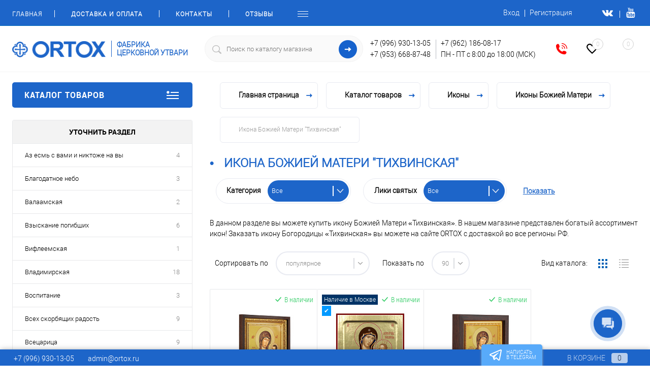

--- FILE ---
content_type: text/html; charset=UTF-8
request_url: https://ortox.ru/catalog/ikony/ikony-bozhiey-matery/tikhvinskaya/
body_size: 48533
content:
<!DOCTYPE html><html prefix="og: http://ogp.me/ns#" lang="ru">
<head>
    	<meta charset="UTF-8">
	<meta name="viewport" content="width=device-width, initial-scale=1.0">

    <link rel="icon" type="image/png" href="/favicon/favicon-96x96.png" sizes="96x96" />
    <link rel="icon" type="image/svg+xml" href="/favicon/favicon.svg" />
    <link rel="shortcut icon" href="/favicon/favicon.ico?v=1653429250?v=1653429250" />
    <link rel="apple-touch-icon" sizes="180x180" href="/favicon/apple-touch-icon.png" />
    <meta name="apple-mobile-web-app-title" content="ORTOX" />
    <link rel="manifest" href="/favicon/site.webmanifest" />

	<meta http-equiv="X-UA-Compatible" content="IE=edge">
	<meta name="theme-color" content="#3498db">
	<meta name="p:domain_verify" content="e9b90bc8cad1e4a53cef1fc348396327"/>
	<link rel="preload" href="/local/templates/dresscodeV2/fonts/roboto/roboto-light.woff" as="font" type="font/woff" crossorigin>
	<meta http-equiv="Content-Type" content="text/html; charset=UTF-8" />
<meta name="robots" content="index, follow" />
<meta name="keywords" content="тихвинская икона, тихвинская икона божией матери купить, тихвинская икона божией матери, тихвинская божья матерь, тихвинская икона божией, икона тихвинской матери, тихвинская икона богородицы, икона тихвинской богоматери, купить иконы тихвинская, святая тихвинская икона, чудотворная икона тихвинской божьей, чудотворная икона тихвинской божией матери" />
<meta name="description" content="Купить иконы Божией Матери &amp;quot;Тихвинская&amp;quot; недорого вы можете на сайте ORTOX. Широкий ассортимент Тихвинской иконы Богородицы. Мы изготавливаем писаные, печатные и резные иконы. Доставка по РФ" />
<script data-skip-moving="true">(function(w, d, n) {var cl = "bx-core";var ht = d.documentElement;var htc = ht ? ht.className : undefined;if (htc === undefined || htc.indexOf(cl) !== -1){return;}var ua = n.userAgent;if (/(iPad;)|(iPhone;)/i.test(ua)){cl += " bx-ios";}else if (/Windows/i.test(ua)){cl += ' bx-win';}else if (/Macintosh/i.test(ua)){cl += " bx-mac";}else if (/Linux/i.test(ua) && !/Android/i.test(ua)){cl += " bx-linux";}else if (/Android/i.test(ua)){cl += " bx-android";}cl += (/(ipad|iphone|android|mobile|touch)/i.test(ua) ? " bx-touch" : " bx-no-touch");cl += w.devicePixelRatio && w.devicePixelRatio >= 2? " bx-retina": " bx-no-retina";var ieVersion = -1;if (/AppleWebKit/.test(ua)){cl += " bx-chrome";}else if (/Opera/.test(ua)){cl += " bx-opera";}else if (/Firefox/.test(ua)){cl += " bx-firefox";}ht.className = htc ? htc + " " + cl : cl;})(window, document, navigator);</script>


<link href="/bitrix/cache/css/s1/dresscodeV2/kernel_main/kernel_main_v1.css?176220200925380" type="text/css"  rel="stylesheet" />

<link href="/bitrix/js/ui/design-tokens/dist/ui.design-tokens.css?168510940424720" type="text/css"  rel="stylesheet" />

<link href="/bitrix/js/main/popup/dist/main.popup.bundle.css?169748594029861" type="text/css"  rel="stylesheet" />
<link href="https://ortox.ru/api/calendar/cdn/bibrefs/css/styles.css" type="text/css"  rel="stylesheet" />
<link href="https://ortox.ru/api/calendar/cdn/calendar_default.css" type="text/css"  rel="stylesheet" />
<link href="https://ortox.ru/api/calendar/cdn/slider/itc-slider.min.css" type="text/css"  rel="stylesheet" />
<link href="https://ortox.ru/api/calendar/cdn/calendar_4batona.css" type="text/css"  rel="stylesheet" />
<link href="/bitrix/cache/css/s1/dresscodeV2/page_d4a6e478d1b836b7c71001c574eba8d3/page_d4a6e478d1b836b7c71001c574eba8d3_v1.css?176220152753390" type="text/css"  rel="stylesheet" />
<link href="/bitrix/cache/css/s1/dresscodeV2/template_5d97fc20e16879f84ceb2079e7956abc/template_5d97fc20e16879f84ceb2079e7956abc_v1.css?1762201525409575" type="text/css"  data-template-style="true" rel="stylesheet" />
<link href="/bitrix/panel/main/popup.css?168510935322696" type="text/css"  data-template-style="true"  rel="stylesheet" />




<script type="extension/settings" data-extension="main.date">{"formats":{"FORMAT_DATE":"DD.MM.YYYY","FORMAT_DATETIME":"DD.MM.YYYY HH:MI:SS","SHORT_DATE_FORMAT":"d.m.Y","MEDIUM_DATE_FORMAT":"j M Y","LONG_DATE_FORMAT":"j F Y","DAY_MONTH_FORMAT":"j F","DAY_SHORT_MONTH_FORMAT":"j M","SHORT_DAY_OF_WEEK_MONTH_FORMAT":"D, j F","SHORT_DAY_OF_WEEK_SHORT_MONTH_FORMAT":"D, j M","DAY_OF_WEEK_MONTH_FORMAT":"l, j F","FULL_DATE_FORMAT":"l, j F  Y","SHORT_TIME_FORMAT":"H:i","LONG_TIME_FORMAT":"H:i:s"}}</script>



<meta property="ya:interaction" content="XML_FORM" />
<meta property="ya:interaction:url" content="https://ortox.ru/catalog/ikony/ikony-bozhiey-matery/tikhvinskaya/?mode=xml" />
<meta name="title" content="Купить икону Божией Матери &quot;Тихвинская&quot;" />
<meta property="og:title" content="Купить икону Божией Матери &quot;Тихвинская&quot;" />
<meta property="og:type" content="website" />
<meta property="og:url" content="https://ortox.ru/catalog/ikony/ikony-bozhiey-matery/tikhvinskaya/" />
<meta name="description" content="Купить иконы Божией Матери &quot;Тихвинская&quot; недорого вы можете на сайте ORTOX. Широкий ассортимент Тихвинской иконы Богородицы. Мы изготавливаем писаные, печатные и резные иконы. Доставка по РФ" />
<meta property="og:description" content="Купить иконы Божией Матери &quot;Тихвинская&quot; недорого вы можете на сайте ORTOX. Широкий ассортимент Тихвинской иконы Богородицы. Мы изготавливаем писаные, печатные и резные иконы. Доставка по РФ" />



    
	<title>Купить икону Божией Матери &quot;Тихвинская&quot;</title>
                    <noscript><img src="https://vk.com/rtrg?p=VK-RTRG-336769-a4WGU" style="position:fixed; left:-999px;" alt=""/></noscript>
                </head>
<body class="loading ">
		<div id="foundation">
		<div id="headerLine4" class="color_theme">
	<div class="limiter">
		<div class="subTable">
			<div class="subTableColumn">
				<div class="headerLineMenu2">
						<ul id="subMenu">
					            <li><a class="selected">Главная</a></li>
			            <li class="terminator"></li>
									<li><a href="/about/delivery/">Доставка и оплата</a></li>
			            <li class="terminator"></li>
									<li><a href="/about/contacts/">Контакты</a></li>
			            <li class="terminator"></li>
									<li><a href="/news/otzyvy/">Отзывы</a></li>
			            <li class="terminator"></li>
									<li><a href="/promo/">Акции</a></li>
			            <li class="terminator"></li>
									<li><a href="/news/">Новости, статьи</a></li>
			            <li class="terminator"></li>
									<li><a href="/about/guaranty/">Гарантии</a></li>
			            <li class="terminator"></li>
									<li><a href="/about/provider/">Поставщикам</a></li>
			            <li class="terminator"></li>
									<li><a href="/about/nash-magazin-v-moskve/">Магазин в Москве</a></li>
			            <li class="terminator"></li>
									<li><a href="/anketa/">Сотрудничество с епархиями</a></li>
			            <li class="terminator"></li>
									<li><a href="/about/reabilitatsiya-zavisimykh/">Реабилитация зависимых</a></li>
			            <li class="terminator"></li>
									<li><a href="/pravoslavnye-spravochniki/">Православные справочники</a></li>
			            <li class="terminator"></li>
									<li><a href="/about/">О нас</a></li>
			            <li class="terminator"></li>
									<li><a href="/faq/">FAQ</a></li>
			            <li class="terminator"></li>
			</ul>
				</div>
			</div>
			<div class="subTableColumn" style="">
				<div id="topAuth">
					<ul>
							<li class="top-auth-login"><a href="/auth/">Вход</a></li>
    <li class="top-auth-terminator"></li>
    <li class="top-auth-register"><a href="/auth/?register=yes">Регистрация</a></li>
					</ul>
				</div>
				<div id="geoPosition" class="color_default">
					<ul>
						
						<!--'start_frame_cache_1Kz6Lg'--><!--'end_frame_cache_1Kz6Lg'-->					</ul>
				</div>
				<div id="topSocial">
					<div class="social instagram">
</div>
<div class="social vk">
    <a href="https://vk.com/ortox" target="_blank"><i class="fa fa-vk fa-2x"></i></a>    
</div>
<div class="social facebook">
</div>
<div class="social_terminator"></div>
<div class="social youtube">
    <a href="https://www.youtube.com/channel/UCbjpiJdzxu_PnCt7FmifmTQ" target="_blank"><i class="fa fa-youtube fa-2x"></i></a>    
</div><br>
				</div>
			</div>
		</div>
	</div>
</div>
<div id="subHeader7">
	<div class="limiter">
		<div class="subTable">
			<div class="subTableRow">
				<div class="subTableColumn">
					<div class="verticalBlock">
						<div id="logo">
								<a href="/"><img src="/logo.png?v=1653429250?v=1653429250" alt="ORTOX"></a>
						</div>
					</div>
				</div>
				<div class="subTableColumn">
					<div class="verticalBlock">
						<div class="description-header">
							Фабрика<br><span style="white-space: nowrap">церковной утвари</span>						</div>
					</div>
				</div>				
				<div class="subTableColumn">
					<div id="topSearchLine">
						<div id="topSearch2">
	<form action="/search/" method="GET" id="topSearchForm">
		<div class="searchContainerInner">
			<div class="searchContainer">
				<div class="searchColumn">
					<input type="text" name="q" value="" autocomplete="off" placeholder="Поиск по каталогу магазина" id="searchQuery">
                    <a class="search-tumbler" href="javascript:void(0)"></a>
                </div>
				<div class="searchColumn">
					<input type="submit" name="send" value="Y" id="goSearch">
					<input type="hidden" name="r" value="Y">
				</div>
			</div>
		</div>
	</form>
</div>
<div id="searchResult"></div>
					</div>
				</div>
				<div class="subTableColumn">
                    <div class="phonesTc">
                        <span class="heading">
                                                                <span><a href="tel:+79969301305">+7 (996) 930-13-05</a></span>
<span><a href="tel:+79536688748">+7 (953) 668-87-48</a></span>
                                                            </span>
                        <span class="heading termintaor"><span></span></span>
                        <span class="heading">
                                                            <span><a href="tel:+7962186 0817">+7 (962)  186-08-17</a></span>
<span>ПН - ПТ с 8:00 до 18:00 (МСК)</span>                                                                                    </span>
                                                                                            </div>
				</div>

				<div class="subTableColumn">
					<div class="toolsContainer">
                        <div class="topCallback">
                            <div id="flushTopcallback">
                                <a href="#" class="openWebFormModal link callBack" data-id="1" data-toptooltip="Заказать обратный звонок"><span class="icon"></span></a>
<div class="webformModal" id="webFormDwModal_1">
	<div class="webformModalHideScrollBar">
		<div class="webformModalcn100">
			<div class="webformModalContainer">
				<div class="webFormDwModal" data-id="1">
																					<form name="SIMPLE_FORM_1" action="/catalog/ikony/ikony-bozhiey-matery/tikhvinskaya/" method="POST" enctype="multipart/form-data"><input type="hidden" name="sessid" id="sessid" value="577aa4dd5b453a45ecb3e42396fddabf" /><input type="hidden" name="WEB_FORM_ID" value="1" />																					<div class="webFormModalHeading">Заказать звонок<a href="#" class="webFormModalHeadingExit"></a></div>
																																	<div class="webFormItems">
																											<div class="webFormItem" id="WEB_FORM_ITEM_TELEPHONE">
											<div class="webFormItemCaption">
																																						<img src="/upload/form/5d8/5d807a0624edb70aa5f12edc328739da.png" class="webFormItemImage" alt="Ваш телефон">
																								<div class="webFormItemLabel">Ваш телефон<span class="webFormItemRequired">*</span></div>
											</div>
											<div class="webFormItemError"></div>
											<div class="webFormItemField" data-required="Y">
																									<input type="text"  class="inputtext"  name="form_text_1" value="" size="40">																							</div>
										</div>
																																				<div class="webFormItem" id="WEB_FORM_ITEM_NAME">
											<div class="webFormItemCaption">
																																						<img src="/upload/form/bb1/bb102aa6070c7be3c0fb83201faf4288.png" class="webFormItemImage" alt="Ваше имя">
																								<div class="webFormItemLabel">Ваше имя</div>
											</div>
											<div class="webFormItemError"></div>
											<div class="webFormItemField">
																									<input type="text"  class="inputtext"  name="form_text_2" value="" size="40">																							</div>
										</div>
																									<div class="personalInfo">
									<div class="webFormItem">
										<div class="webFormItemError"></div>
										<div class="webFormItemField" data-required="Y">
											<input type="checkbox" class="personalInfoField" name="personalInfo" value="Y"><label class="label-for" data-for="personalInfoField">Я согласен на <a href="/about/agreement/" class="pilink">обработку персональных данных.</a><span class="webFormItemRequired">*</span></label>
										</div>
									</div>
								</div>
															</div>
												<div class="webFormError"></div>
						<div class="webFormTools">
							<div class="tb">
								<div class="tc">
									<input  type="submit" name="web_form_submit" value="Отправить" class="sendWebFormDw" />
									<input type="hidden" name="web_form_apply" value="Y" />
								</div>
								<div class="tc"><input type="reset" value="Сбросить" /></div>
							</div>
							<p><span class="form-required starrequired">*</span> - Поля, обязательные для заполнения</p>
						</div>
						</form>									</div>
			</div>
		</div>
	</div>
</div>
<div class="webFormMessage" id="webFormMessage_1">
	<div class="webFormMessageContainer">
		<div class="webFormMessageMiddle">
			<div class="webFormMessageHeading">Сообщение отправлено</div>
			<div class="webFormMessageDescription">Ваше сообщение успешно отправлено. В ближайшее время с Вами свяжется наш специалист</div>
			<a href="#" class="webFormMessageExit">Закрыть окно</a>
		</div>
	</div>
</div>
                            </div>
                        </div>
						<div class="topWishlist">
							<div id="flushTopwishlist">
								<!--'start_frame_cache_zkASNO'--><a class="text">
	<span class="icon"></span>
	<span class="value">0</span>
</a>

<!--'end_frame_cache_zkASNO'-->							</div>
						</div>
						<div class="cart">
							<div id="flushTopCart">
								<!--'start_frame_cache_FKauiI'-->	<a class="countLink">
		<span class="count">0</span>
	</a>
	<a class="heading">
		<span class="cartLabel">
			В корзине		</span>
		<span class="total">
							пока пусто					</span>
	</a>
<!--'end_frame_cache_FKauiI'-->							</div>
						</div>
					</div>
				</div>
			</div>
		</div>
	</div>
</div>
<div id="searchOverlap"></div>
<!--
<div class="menuContainerColor color_gray">
</div>
-->		<div id="main">
			<div class="limiter">
				<div class="compliter">
											<div id="left">
	<a href="/catalog/" class="heading orange menuRolled" id="catalogMenuHeading">Каталог товаров<ins></ins></a>
	<div class="collapsed toggled" style='display:none;'>
        	<ul id="subLeftMenu">

									<li><a href="/new/">Новинки</a></li>
						
									<li><a href="/collection/">Коллекции</a></li>
						
									<li><a href="/kak-ostavit-otzyv/">Как оставить отзыв</a></li>
						
									<li><a href="/hit-prodaz/">Хит продаж</a></li>
						
									<li><a href="/about/nash-magazin-v-moskve">Наш магазин в Москве</a></li>
						
									<li><a href="/collection/tovary-dlya-cerkovnoi-lavki/">Товары для церковной лавки</a></li>
						
		
	</ul>

         
			<ul id="leftMenu">
							<li>
					<a href="/catalog/rasprodazha/" class="menuLink">
						<span class="tb">
															<span class="pc">
									<img src="/upload/resize_cache/iblock/493/l9kdm6ijo89aq7x4t47vtmp4t08u7kac/24_24_1/rasprodazha.jpg" alt="РАСПРОДАЖА">
								</span>
														<span class="tx">
								РАСПРОДАЖА							</span>
						</span>
					</a>
									</li>
							<li>
					<a href="/catalog/utsenennye_tovary/" class="menuLink">
						<span class="tb">
														<span class="tx">
								Уцененные товары							</span>
						</span>
					</a>
									</li>
							<li>
					<a href="/catalog/analoi/" class="menuLink">
						<span class="tb">
														<span class="tx">
								Аналои							</span>
						</span>
					</a>
									</li>
							<li>
					<a href="/catalog/arhiereyskie-i-monasheskie/" class="menuLink">
						<span class="tb">
														<span class="tx">
								Архиерейские и монашеские принадлежности							</span>
						</span>
					</a>
									</li>
							<li>
					<a href="/catalog/braslety/" class="menuLink">
						<span class="tb">
														<span class="tx">
								Браслеты							</span>
						</span>
					</a>
									</li>
							<li>
					<a href="/catalog/vency-venchalnye/" class="menuLink">
						<span class="tb">
														<span class="tx">
								Венцы венчальные							</span>
						</span>
					</a>
									</li>
							<li>
					<a href="/catalog/vertepy/" class="menuLink">
						<span class="tb">
														<span class="tx">
								Вертепы рождественские							</span>
						</span>
					</a>
									</li>
							<li>
					<a href="/catalog/vodosvyatnaya-chasha/" class="menuLink">
						<span class="tb">
														<span class="tx">
								Водосвятные баки, чаши, кропила							</span>
						</span>
					</a>
									</li>
							<li>
					<a href="/catalog/grobnici-pod-plashanicu/" class="menuLink">
						<span class="tb">
														<span class="tx">
								Гробницы под Плащаницу							</span>
						</span>
					</a>
									</li>
							<li>
					<a href="/catalog/kupit-daroxranitelnicu/" class="menuLink">
						<span class="tb">
														<span class="tx">
								Дарохранительницы и дароносицы							</span>
						</span>
					</a>
									</li>
							<li>
					<a href="/catalog/dveri_khramovye/" class="menuLink">
						<span class="tb">
														<span class="tx">
								Двери храмовые							</span>
						</span>
					</a>
									</li>
							<li>
					<a href="/catalog/bogosluzhebnye-knigi/" class="menuLink">
						<span class="tb">
														<span class="tx">
								Евангелия напрестольные и требные. Апостолы							</span>
						</span>
					</a>
									</li>
							<li>
					<a href="/catalog/kupit-evxaristicheskij-nabor/" class="menuLink">
						<span class="tb">
														<span class="tx">
								Евхаристические наборы и принадлежности							</span>
						</span>
					</a>
									</li>
							<li>
					<a href="/catalog/kupit-zhertvenniki/" class="menuLink">
						<span class="tb">
														<span class="tx">
								Жертвенники							</span>
						</span>
					</a>
									</li>
							<li>
					<a href="/catalog/krest-zaprestolnyj-ikona-zaprestolnaya/" class="menuLink">
						<span class="tb">
														<span class="tx">
								Запрестольные кресты. Запрестольные иконы							</span>
						</span>
					</a>
									</li>
							<li>
					<a href="/catalog/igry_pravoslavnye/" class="menuLink">
						<span class="tb">
														<span class="tx">
								Игры православные. Наборы для творчества							</span>
						</span>
					</a>
									</li>
							<li>
					<a href="/catalog/ikonostasy/" class="menuLink">
						<span class="tb">
														<span class="tx">
								Иконостасы							</span>
						</span>
					</a>
									</li>
							<li>
					<a href="/catalog/ikony/" class="menuLink">
						<span class="tb">
														<span class="tx">
								Иконы							</span>
						</span>
					</a>
									</li>
							<li>
					<a href="/catalog/kadila-kadilnicy/" class="menuLink">
						<span class="tb">
														<span class="tx">
								Кадила, кадильницы							</span>
						</span>
					</a>
									</li>
							<li>
					<a href="/catalog/kioty-hramovye/" class="menuLink">
						<span class="tb">
														<span class="tx">
								Киоты							</span>
						</span>
					</a>
									</li>
							<li>
					<a href="/catalog/pechatnaya_produktsiya/" class="menuLink">
						<span class="tb">
														<span class="tx">
								Книги православные. Печатная продукция							</span>
						</span>
					</a>
									</li>
							<li>
					<a href="/catalog/kovry_kovrovye_pokrytiya/" class="menuLink">
						<span class="tb">
														<span class="tx">
								Ковры, ковровые покрытия							</span>
						</span>
					</a>
									</li>
							<li>
					<a href="/catalog/kovcheg-moshhevik-podstavka/" class="menuLink">
						<span class="tb">
														<span class="tx">
								Ковчеги. Мощевики. Раки для мощей.							</span>
						</span>
					</a>
									</li>
							<li>
					<a href="/catalog/kozhgalantereya_1/" class="menuLink">
						<span class="tb">
														<span class="tx">
								Кожгалантерея							</span>
						</span>
					</a>
									</li>
							<li>
					<a href="/catalog/kolokola/" class="menuLink">
						<span class="tb">
														<span class="tx">
								Колокола							</span>
						</span>
					</a>
									</li>
							<li>
					<a href="/catalog/koltsa_perstni/" class="menuLink">
						<span class="tb">
														<span class="tx">
								Кольца, перстни							</span>
						</span>
					</a>
									</li>
							<li>
					<a href="/catalog/kosmetika/" class="menuLink">
						<span class="tb">
														<span class="tx">
								Косметика							</span>
						</span>
					</a>
									</li>
							<li>
					<a href="/catalog/krestiki_natelnye/" class="menuLink">
						<span class="tb">
														<span class="tx">
								Крестики нательные							</span>
						</span>
					</a>
									</li>
							<li>
					<a href="/catalog/krest-naprestolnyj-vynosnoj-trebnyj/" class="menuLink">
						<span class="tb">
														<span class="tx">
								Кресты напрестольные, требные, аналойные							</span>
						</span>
					</a>
									</li>
							<li>
					<a href="/catalog/kresty-golgofy-napolnye/" class="menuLink">
						<span class="tb">
														<span class="tx">
								Кресты-голгофы напольные для храма							</span>
						</span>
					</a>
									</li>
							<li>
					<a href="/catalog/kupit-krest-ierejskij/" class="menuLink">
						<span class="tb">
														<span class="tx">
								Кресты наперсные, цепи							</span>
						</span>
					</a>
									</li>
							<li>
					<a href="/catalog/kresty_poklonnye/" class="menuLink">
						<span class="tb">
														<span class="tx">
								Кресты поклонные							</span>
						</span>
					</a>
									</li>
							<li>
					<a href="/catalog/svyashhennicheskij-krestilnyj-nabor/" class="menuLink">
						<span class="tb">
														<span class="tx">
								Крестильные ящики для священника							</span>
						</span>
					</a>
									</li>
							<li>
					<a href="/catalog/kupeli-dlya-krescheniya/" class="menuLink">
						<span class="tb">
														<span class="tx">
								Купели для крещения							</span>
						</span>
					</a>
									</li>
							<li>
					<a href="/catalog/kupola_kresty/" class="menuLink">
						<span class="tb">
														<span class="tx">
								Купола, кресты							</span>
						</span>
					</a>
									</li>
							<li>
					<a href="/catalog/ladan/" class="menuLink">
						<span class="tb">
														<span class="tx">
								Ладан							</span>
						</span>
					</a>
									</li>
							<li>
					<a href="/catalog/lampady-kandila/" class="menuLink">
						<span class="tb">
														<span class="tx">
								Лампады и принадлежности							</span>
						</span>
					</a>
									</li>
							<li>
					<a href="/catalog/litijnyj-stol-bludo/" class="menuLink">
						<span class="tb">
														<span class="tx">
								Литийные (всенощные) блюда							</span>
						</span>
					</a>
									</li>
							<li>
					<a href="/catalog/maslo_1/" class="menuLink">
						<span class="tb">
														<span class="tx">
								Масло							</span>
						</span>
					</a>
									</li>
							<li>
					<a href="/catalog/obrazki_natelnye_ikonki/" class="menuLink">
						<span class="tb">
														<span class="tx">
								Образки, нательные иконки							</span>
						</span>
					</a>
									</li>
							<li>
					<a href="/catalog/oblacheniya-cerkovnye-tkani/" class="menuLink">
						<span class="tb">
														<span class="tx">
								Облачения для священнослужителей							</span>
						</span>
					</a>
									</li>
							<li>
					<a href="/catalog/kupit-xramovye-oblacheniya-i-prinadlezhnosti/" class="menuLink">
						<span class="tb">
														<span class="tx">
								Облачения и принадлежности храмовые							</span>
						</span>
					</a>
									</li>
							<li>
					<a href="/catalog/kupit-panagiyu/" class="menuLink">
						<span class="tb">
														<span class="tx">
								Панагии							</span>
						</span>
					</a>
									</li>
							<li>
					<a href="/catalog/panikadilo-xorosy-bra/" class="menuLink">
						<span class="tb">
														<span class="tx">
								Паникадила. Хоросы. Бра							</span>
						</span>
					</a>
									</li>
							<li>
					<a href="/catalog/panixidnye-stoly-krishki/" class="menuLink">
						<span class="tb">
														<span class="tx">
								Панихидные столы и крышки							</span>
						</span>
					</a>
									</li>
							<li>
					<a href="/catalog/plashanitsy/" class="menuLink">
						<span class="tb">
														<span class="tx">
								Плащаницы							</span>
						</span>
					</a>
									</li>
							<li>
					<a href="/catalog/podarochnye_sertifikaty_ortox/" class="menuLink">
						<span class="tb">
														<span class="tx">
								Подарочные сертификаты ORTOX							</span>
						</span>
					</a>
									</li>
							<li>
					<a href="/catalog/kupit-podsvechniki-interer-xrama/" class="menuLink">
						<span class="tb">
														<span class="tx">
								Подсвечники							</span>
						</span>
					</a>
									</li>
							<li>
					<a href="/catalog/stoly-shkafy-tumby-komody/" class="menuLink">
						<span class="tb">
														<span class="tx">
								Подставки церковные, столы							</span>
						</span>
					</a>
									</li>
							<li>
					<a href="/catalog/polki-dlya-ikon-domashniy-ikonostas/" class="menuLink">
						<span class="tb">
														<span class="tx">
								Полки для икон, домашние иконостасы							</span>
						</span>
					</a>
									</li>
							<li>
					<a href="/catalog/poshivochnaya_produktsiya_sumki/" class="menuLink">
						<span class="tb">
														<span class="tx">
								Пошивочная продукция							</span>
						</span>
					</a>
									</li>
							<li>
					<a href="/catalog/prestol-zhertvennik/" class="menuLink">
						<span class="tb">
														<span class="tx">
								Престолы. Облачения на престол							</span>
						</span>
					</a>
									</li>
							<li>
					<a href="/catalog/prinadlezhnosti_dlya_otpevaniya_i_pogrebeniya/" class="menuLink">
						<span class="tb">
														<span class="tx">
								Принадлежности для отпевания и погребения							</span>
						</span>
					</a>
									</li>
							<li>
					<a href="/catalog/produkty_pitaniya_1/" class="menuLink">
						<span class="tb">
														<span class="tx">
								Продукты питания							</span>
						</span>
					</a>
									</li>
							<li>
					<a href="/catalog/kupit-prosfornye-prinadlezhnosti/" class="menuLink">
						<span class="tb">
														<span class="tx">
								Просфорные принадлежности							</span>
						</span>
					</a>
									</li>
							<li>
					<a href="/catalog/rospis_khramov/" class="menuLink">
						<span class="tb">
														<span class="tx">
								Роспись храмов							</span>
						</span>
					</a>
									</li>
							<li>
					<a href="/catalog/svechi/" class="menuLink">
						<span class="tb">
														<span class="tx">
								Свечи							</span>
						</span>
					</a>
									</li>
							<li>
					<a href="/catalog/svechnye-yashiki-prilavky/" class="menuLink">
						<span class="tb">
														<span class="tx">
								Свечные лавки. Ящики для свечей. Мебель для притвора и ризницы							</span>
						</span>
					</a>
									</li>
							<li>
					<a href="/catalog/trony-skami-pufy/" class="menuLink">
						<span class="tb">
														<span class="tx">
								Седалища, стасидии, троны, скамьи, пуфы							</span>
						</span>
					</a>
									</li>
							<li>
					<a href="/catalog/semisvechniki/" class="menuLink">
						<span class="tb">
														<span class="tx">
								Семисвечники							</span>
						</span>
					</a>
									</li>
							<li>
					<a href="/catalog/seni/" class="menuLink">
						<span class="tb">
														<span class="tx">
								Сени							</span>
						</span>
					</a>
									</li>
							<li>
					<a href="/catalog/sredstva_dlya_ukhoda_za_tserkovnoy_utvaryu/" class="menuLink">
						<span class="tb">
														<span class="tx">
								Средства для ухода за церковной утварью							</span>
						</span>
					</a>
									</li>
							<li>
					<a href="/catalog/kupit-stryuchcy/" class="menuLink">
						<span class="tb">
														<span class="tx">
								Стрючицы. Кисточки для помазания							</span>
						</span>
					</a>
									</li>
							<li>
					<a href="/catalog/suveniry/" class="menuLink">
						<span class="tb">
														<span class="tx">
								Сувениры							</span>
						</span>
					</a>
									</li>
							<li>
					<a href="/catalog/trebnye_chemodany_i_sumki/" class="menuLink">
						<span class="tb">
														<span class="tx">
								Требные чемоданы и сумки							</span>
						</span>
					</a>
									</li>
							<li>
					<a href="/catalog/ugol_kadilnyy/" class="menuLink">
						<span class="tb">
														<span class="tx">
								Уголь кадильный							</span>
						</span>
					</a>
									</li>
							<li>
					<a href="/catalog/utvar_po_starinnym_eskizam/" class="menuLink">
						<span class="tb">
														<span class="tx">
								Утварь по старинным эскизам							</span>
						</span>
					</a>
									</li>
							<li>
					<a href="/catalog/utvar_v_grecheskikh_tserkovnykh_traditsiyakh/" class="menuLink">
						<span class="tb">
														<span class="tx">
								Утварь в греческих церковных традициях							</span>
						</span>
					</a>
									</li>
							<li>
					<a href="/catalog/futlyary_i_podarochnaya_upakovka_1/" class="menuLink">
						<span class="tb">
														<span class="tx">
								Футляры и подарочная упаковка							</span>
						</span>
					</a>
									</li>
							<li>
					<a href="/catalog/xorugvi-fonari-pasxalnye/" class="menuLink">
						<span class="tb">
														<span class="tx">
								Хоругви церковные. Фонари пасхальные. Рипиды							</span>
						</span>
					</a>
									</li>
							<li>
					<a href="/catalog/tsepochki_shnury_gaytany/" class="menuLink">
						<span class="tb">
														<span class="tx">
								Цепочки, шнуры, гайтаны							</span>
						</span>
					</a>
									</li>
							<li>
					<a href="/catalog/evxaristicheskij-nabor-svyashhennye-sosudy/" class="menuLink">
						<span class="tb">
														<span class="tx">
								Церковные сосуды							</span>
						</span>
					</a>
									</li>
							<li>
					<a href="/catalog/chasy/" class="menuLink">
						<span class="tb">
														<span class="tx">
								Часы							</span>
						</span>
					</a>
									</li>
							<li>
					<a href="/catalog/chetki_pravoslavnye/" class="menuLink">
						<span class="tb">
														<span class="tx">
								Четки православные							</span>
						</span>
					</a>
									</li>
							<li>
					<a href="/catalog/ograzhdeniya_solei_i_elementy_dekora_khrama/" class="menuLink">
						<span class="tb">
														<span class="tx">
								Элементы декора храма. Ограждения солеи и амвона							</span>
						</span>
					</a>
									</li>
							<li>
					<a href="/catalog/yuvelirnye_izdeliya/" class="menuLink">
						<span class="tb">
														<span class="tx">
								Ювелирные изделия							</span>
						</span>
					</a>
									</li>
							<li>
					<a href="/catalog/emkosti-dlya-pozhertvovanij/" class="menuLink">
						<span class="tb">
														<span class="tx">
								Ящики для пожертвований							</span>
						</span>
					</a>
									</li>
					</ul>
	
	</div>

	
				<div id="nextSection">
		<div class="title">Уточнить раздел</div>
		<ul>
				    			    			<li>
		    			<span class="sectionLine">
		    				<span class="sectionColumn"><a href="/catalog/ikony/ikony-bozhiey-matery/az_esm_s_vami_i_niktozhe_na_vy/" class="">Аз есмь с вами и никтоже на вы</a></span>
		    						    				<span class="sectionColumn last"><a href="/catalog/ikony/ikony-bozhiey-matery/az_esm_s_vami_i_niktozhe_na_vy/" class="cnt">4</a></span>
		    						    			</span>
	    			</li>
	    				    	    			    			<li>
		    			<span class="sectionLine">
		    				<span class="sectionColumn"><a href="/catalog/ikony/ikony-bozhiey-matery/blagodatnoe_nebo/" class="">Благодатное небо</a></span>
		    						    				<span class="sectionColumn last"><a href="/catalog/ikony/ikony-bozhiey-matery/blagodatnoe_nebo/" class="cnt">3</a></span>
		    						    			</span>
	    			</li>
	    				    	    				    	    			    			<li>
		    			<span class="sectionLine">
		    				<span class="sectionColumn"><a href="/catalog/ikony/ikony-bozhiey-matery/valaamskaya/" class="">Валаамская</a></span>
		    						    				<span class="sectionColumn last"><a href="/catalog/ikony/ikony-bozhiey-matery/valaamskaya/" class="cnt">2</a></span>
		    						    			</span>
	    			</li>
	    				    	    				    	    			    			<li>
		    			<span class="sectionLine">
		    				<span class="sectionColumn"><a href="/catalog/ikony/ikony-bozhiey-matery/vzyskanie_pogibshikh/" class="">Взыскание погибших</a></span>
		    						    				<span class="sectionColumn last"><a href="/catalog/ikony/ikony-bozhiey-matery/vzyskanie_pogibshikh/" class="cnt">6</a></span>
		    						    			</span>
	    			</li>
	    				    	    			    			<li>
		    			<span class="sectionLine">
		    				<span class="sectionColumn"><a href="/catalog/ikony/ikony-bozhiey-matery/vifleemskaya/" class="">Вифлеемская</a></span>
		    						    				<span class="sectionColumn last"><a href="/catalog/ikony/ikony-bozhiey-matery/vifleemskaya/" class="cnt">1</a></span>
		    						    			</span>
	    			</li>
	    				    	    			    			<li>
		    			<span class="sectionLine">
		    				<span class="sectionColumn"><a href="/catalog/ikony/ikony-bozhiey-matery/vladimirskaya/" class="">Владимирская</a></span>
		    						    				<span class="sectionColumn last"><a href="/catalog/ikony/ikony-bozhiey-matery/vladimirskaya/" class="cnt">18</a></span>
		    						    			</span>
	    			</li>
	    				    	    			    			<li>
		    			<span class="sectionLine">
		    				<span class="sectionColumn"><a href="/catalog/ikony/ikony-bozhiey-matery/vospitanie/" class="">Воспитание</a></span>
		    						    				<span class="sectionColumn last"><a href="/catalog/ikony/ikony-bozhiey-matery/vospitanie/" class="cnt">3</a></span>
		    						    			</span>
	    			</li>
	    				    	    			    			<li>
		    			<span class="sectionLine">
		    				<span class="sectionColumn"><a href="/catalog/ikony/ikony-bozhiey-matery/vsekh_skorbyashchikh_radost/" class="">Всех скорбящих радость</a></span>
		    						    				<span class="sectionColumn last"><a href="/catalog/ikony/ikony-bozhiey-matery/vsekh_skorbyashchikh_radost/" class="cnt">9</a></span>
		    						    			</span>
	    			</li>
	    				    	    			    			<li>
		    			<span class="sectionLine">
		    				<span class="sectionColumn"><a href="/catalog/ikony/ikony-bozhiey-matery/vsetsaritsa/" class="">Всецарица</a></span>
		    						    				<span class="sectionColumn last"><a href="/catalog/ikony/ikony-bozhiey-matery/vsetsaritsa/" class="cnt">9</a></span>
		    						    			</span>
	    			</li>
	    				    	    			    			<li>
		    			<span class="sectionLine">
		    				<span class="sectionColumn"><a href="/catalog/ikony/ikony-bozhiey-matery/gerontissa/" class="">Геронтисса</a></span>
		    						    				<span class="sectionColumn last"><a href="/catalog/ikony/ikony-bozhiey-matery/gerontissa/" class="cnt">1</a></span>
		    						    			</span>
	    			</li>
	    				    	    				    	    			    			<li>
		    			<span class="sectionLine">
		    				<span class="sectionColumn"><a href="/catalog/ikony/ikony-bozhiey-matery/derzhavnaya/" class="">Державная</a></span>
		    						    				<span class="sectionColumn last"><a href="/catalog/ikony/ikony-bozhiey-matery/derzhavnaya/" class="cnt">3</a></span>
		    						    			</span>
	    			</li>
	    				    	    			    			<li>
		    			<span class="sectionLine">
		    				<span class="sectionColumn"><a href="/catalog/ikony/ikony-bozhiey-matery/domostroitelnitsa_ekonomissa/" class="">Домостроительница (Экономисса)</a></span>
		    						    				<span class="sectionColumn last"><a href="/catalog/ikony/ikony-bozhiey-matery/domostroitelnitsa_ekonomissa/" class="cnt">3</a></span>
		    						    			</span>
	    			</li>
	    				    	    			    			<li>
		    			<span class="sectionLine">
		    				<span class="sectionColumn"><a href="/catalog/ikony/ikony-bozhiey-matery/donskaya/" class="">Донская</a></span>
		    						    				<span class="sectionColumn last"><a href="/catalog/ikony/ikony-bozhiey-matery/donskaya/" class="cnt">1</a></span>
		    						    			</span>
	    			</li>
	    				    	    			    			<li>
		    			<span class="sectionLine">
		    				<span class="sectionColumn"><a href="/catalog/ikony/ikony-bozhiey-matery/dostoyno_est/" class="">Достойно есть</a></span>
		    						    				<span class="sectionColumn last"><a href="/catalog/ikony/ikony-bozhiey-matery/dostoyno_est/" class="cnt">3</a></span>
		    						    			</span>
	    			</li>
	    				    	    				    	    			    			<li>
		    			<span class="sectionLine">
		    				<span class="sectionColumn"><a href="/catalog/ikony/ikony-bozhiey-matery/zhivonosnyy_istochnik/" class="">Живоносный Источник</a></span>
		    						    				<span class="sectionColumn last"><a href="/catalog/ikony/ikony-bozhiey-matery/zhivonosnyy_istochnik/" class="cnt">6</a></span>
		    						    			</span>
	    			</li>
	    				    	    				    	    			    			<li>
		    			<span class="sectionLine">
		    				<span class="sectionColumn"><a href="/catalog/ikony/ikony-bozhiey-matery/znamenie/" class="">Знамение</a></span>
		    						    				<span class="sectionColumn last"><a href="/catalog/ikony/ikony-bozhiey-matery/znamenie/" class="cnt">9</a></span>
		    						    			</span>
	    			</li>
	    				    	    			    			<li>
		    			<span class="sectionLine">
		    				<span class="sectionColumn"><a href="/catalog/ikony/ikony-bozhiey-matery/znamenie_kurskaya_korennaya/" class="">Знамение Курская - Коренная</a></span>
		    						    				<span class="sectionColumn last"><a href="/catalog/ikony/ikony-bozhiey-matery/znamenie_kurskaya_korennaya/" class="cnt">2</a></span>
		    						    			</span>
	    			</li>
	    				    	    				    	    			    			<li>
		    			<span class="sectionLine">
		    				<span class="sectionColumn"><a href="/catalog/ikony/ikony-bozhiey-matery/iverskaya/" class="">Иверская</a></span>
		    						    				<span class="sectionColumn last"><a href="/catalog/ikony/ikony-bozhiey-matery/iverskaya/" class="cnt">12</a></span>
		    						    			</span>
	    			</li>
	    				    	    				    	    			    			<li>
		    			<span class="sectionLine">
		    				<span class="sectionColumn"><a href="/catalog/ikony/ikony-bozhiey-matery/ierusalimskaya/" class="">Иерусалимская</a></span>
		    						    				<span class="sectionColumn last"><a href="/catalog/ikony/ikony-bozhiey-matery/ierusalimskaya/" class="cnt">3</a></span>
		    						    			</span>
	    			</li>
	    				    	    			    			<li>
		    			<span class="sectionLine">
		    				<span class="sectionColumn"><a href="/catalog/ikony/ikony-bozhiey-matery/izbavlenie_ot_bed_strazhdushchikh/" class="">Избавление от бед страждущих</a></span>
		    						    				<span class="sectionColumn last"><a href="/catalog/ikony/ikony-bozhiey-matery/izbavlenie_ot_bed_strazhdushchikh/" class="cnt">1</a></span>
		    						    			</span>
	    			</li>
	    				    	    			    			<li>
		    			<span class="sectionLine">
		    				<span class="sectionColumn"><a href="/catalog/ikony/ikony-bozhiey-matery/kazanskaya/" class="">Казанская</a></span>
		    						    				<span class="sectionColumn last"><a href="/catalog/ikony/ikony-bozhiey-matery/kazanskaya/" class="cnt">26</a></span>
		    						    			</span>
	    			</li>
	    				    	    				    	    			    			<li>
		    			<span class="sectionLine">
		    				<span class="sectionColumn"><a href="/catalog/ikony/ikony-bozhiey-matery/mlekopitatelnitsa/" class="">Млекопитательница</a></span>
		    						    				<span class="sectionColumn last"><a href="/catalog/ikony/ikony-bozhiey-matery/mlekopitatelnitsa/" class="cnt">3</a></span>
		    						    			</span>
	    			</li>
	    				    	    			    			<li>
		    			<span class="sectionLine">
		    				<span class="sectionColumn"><a href="/catalog/ikony/ikony-bozhiey-matery/neopalimaya_kupina/" class="">Неопалимая Купина</a></span>
		    						    				<span class="sectionColumn last"><a href="/catalog/ikony/ikony-bozhiey-matery/neopalimaya_kupina/" class="cnt">11</a></span>
		    						    			</span>
	    			</li>
	    				    	    				    	    			    			<li>
		    			<span class="sectionLine">
		    				<span class="sectionColumn"><a href="/catalog/ikony/ikony-bozhiey-matery/nerushimaya_stena/" class="">Нерушимая стена</a></span>
		    						    				<span class="sectionColumn last"><a href="/catalog/ikony/ikony-bozhiey-matery/nerushimaya_stena/" class="cnt">6</a></span>
		    						    			</span>
	    			</li>
	    				    	    			    			<li>
		    			<span class="sectionLine">
		    				<span class="sectionColumn"><a href="/catalog/ikony/ikony-bozhiey-matery/neuvyadaemyy_tsvet/" class="">Неувядаемый цвет</a></span>
		    						    				<span class="sectionColumn last"><a href="/catalog/ikony/ikony-bozhiey-matery/neuvyadaemyy_tsvet/" class="cnt">6</a></span>
		    						    			</span>
	    			</li>
	    				    	    			    			<li>
		    			<span class="sectionLine">
		    				<span class="sectionColumn"><a href="/catalog/ikony/ikony-bozhiey-matery/neupivaemaya_chasha/" class="">Неупиваемая Чаша</a></span>
		    						    				<span class="sectionColumn last"><a href="/catalog/ikony/ikony-bozhiey-matery/neupivaemaya_chasha/" class="cnt">12</a></span>
		    						    			</span>
	    			</li>
	    				    	    			    			<li>
		    			<span class="sectionLine">
		    				<span class="sectionColumn"><a href="/catalog/ikony/ikony-bozhiey-matery/nechayannaya_radost/" class="">Нечаянная радость</a></span>
		    						    				<span class="sectionColumn last"><a href="/catalog/ikony/ikony-bozhiey-matery/nechayannaya_radost/" class="cnt">5</a></span>
		    						    			</span>
	    			</li>
	    				    	    				    	    			    			<li>
		    			<span class="sectionLine">
		    				<span class="sectionColumn"><a href="/catalog/ikony/ikony-bozhiey-matery/ostrobramskaya/" class="">Остробрамская</a></span>
		    						    				<span class="sectionColumn last"><a href="/catalog/ikony/ikony-bozhiey-matery/ostrobramskaya/" class="cnt">4</a></span>
		    						    			</span>
	    			</li>
	    				    	    				    	    				    	    				    	    				    	    			    			<li>
		    			<span class="sectionLine">
		    				<span class="sectionColumn"><a href="/catalog/ikony/ikony-bozhiey-matery/pokrov_presvyatoy_bogoroditsy/" class="">Покров Пресвятой Богородицы</a></span>
		    						    				<span class="sectionColumn last"><a href="/catalog/ikony/ikony-bozhiey-matery/pokrov_presvyatoy_bogoroditsy/" class="cnt">13</a></span>
		    						    			</span>
	    			</li>
	    				    	    			    			<li>
		    			<span class="sectionLine">
		    				<span class="sectionColumn"><a href="/catalog/ikony/ikony-bozhiey-matery/pomoshchnitsa_v_rodakh/" class="">Помощница в родах</a></span>
		    						    				<span class="sectionColumn last"><a href="/catalog/ikony/ikony-bozhiey-matery/pomoshchnitsa_v_rodakh/" class="cnt">2</a></span>
		    						    			</span>
	    			</li>
	    				    	    				    	    			    			<li>
		    			<span class="sectionLine">
		    				<span class="sectionColumn"><a href="/catalog/ikony/ikony-bozhiey-matery/pochaevskaya/" class="">Почаевская</a></span>
		    						    				<span class="sectionColumn last"><a href="/catalog/ikony/ikony-bozhiey-matery/pochaevskaya/" class="cnt">1</a></span>
		    						    			</span>
	    			</li>
	    				    	    			    			<li>
		    			<span class="sectionLine">
		    				<span class="sectionColumn"><a href="/catalog/ikony/ikony-bozhiey-matery/pribavlenie_uma/" class="">Прибавление ума</a></span>
		    						    				<span class="sectionColumn last"><a href="/catalog/ikony/ikony-bozhiey-matery/pribavlenie_uma/" class="cnt">6</a></span>
		    						    			</span>
	    			</li>
	    				    	    			    			<li>
		    			<span class="sectionLine">
		    				<span class="sectionColumn"><a href="/catalog/ikony/ikony-bozhiey-matery/prizri_na_smirenie/" class="">Призри на смирение</a></span>
		    						    				<span class="sectionColumn last"><a href="/catalog/ikony/ikony-bozhiey-matery/prizri_na_smirenie/" class="cnt">1</a></span>
		    						    			</span>
	    			</li>
	    				    	    				    	    			    			<li>
		    			<span class="sectionLine">
		    				<span class="sectionColumn"><a href="/catalog/ikony/ikony-bozhiey-matery/svyatoe_semeystvo/" class="">Святое семейство</a></span>
		    						    				<span class="sectionColumn last"><a href="/catalog/ikony/ikony-bozhiey-matery/svyatoe_semeystvo/" class="cnt">3</a></span>
		    						    			</span>
	    			</li>
	    				    	    			    			<li>
		    			<span class="sectionLine">
		    				<span class="sectionColumn"><a href="/catalog/ikony/ikony-bozhiey-matery/semistrelnaya/" class="">Семистрельная (Умягчение злых сердец)</a></span>
		    						    				<span class="sectionColumn last"><a href="/catalog/ikony/ikony-bozhiey-matery/semistrelnaya/" class="cnt">17</a></span>
		    						    			</span>
	    			</li>
	    				    	    				    	    			    			<li>
		    			<span class="sectionLine">
		    				<span class="sectionColumn"><a href="/catalog/ikony/ikony-bozhiey-matery/skoroposlushnitsa/" class="">Скоропослушница</a></span>
		    						    				<span class="sectionColumn last"><a href="/catalog/ikony/ikony-bozhiey-matery/skoroposlushnitsa/" class="cnt">13</a></span>
		    						    			</span>
	    			</li>
	    				    	    			    			<li>
		    			<span class="sectionLine">
		    				<span class="sectionColumn"><a href="/catalog/ikony/ikony-bozhiey-matery/smolenskaya/" class="">Смоленская</a></span>
		    						    				<span class="sectionColumn last"><a href="/catalog/ikony/ikony-bozhiey-matery/smolenskaya/" class="cnt">1</a></span>
		    						    			</span>
	    			</li>
	    				    	    				    	    			    			<li>
		    			<span class="sectionLine">
		    				<span class="sectionColumn"><a href="/catalog/ikony/ikony-bozhiey-matery/blagoveshchenie_presvyatoy_bogoroditsy_1/" class="">Благовещение Пресвятой Богородицы</a></span>
		    						    				<span class="sectionColumn last"><a href="/catalog/ikony/ikony-bozhiey-matery/blagoveshchenie_presvyatoy_bogoroditsy_1/" class="cnt">10</a></span>
		    						    			</span>
	    			</li>
	    				    	    			    			<li>
		    			<span class="sectionLine">
		    				<span class="sectionColumn"><a href="/catalog/ikony/ikony-bozhiey-matery/sporitelnitsa_khlebov/" class="">Спорительница хлебов</a></span>
		    						    				<span class="sectionColumn last"><a href="/catalog/ikony/ikony-bozhiey-matery/sporitelnitsa_khlebov/" class="cnt">1</a></span>
		    						    			</span>
	    			</li>
	    				    	    			    			<li>
		    			<span class="sectionLine">
		    				<span class="sectionColumn"><a href="/catalog/ikony/ikony-bozhiey-matery/sporuchnitsa_greshnykh/" class="">Споручница грешных</a></span>
		    						    				<span class="sectionColumn last"><a href="/catalog/ikony/ikony-bozhiey-matery/sporuchnitsa_greshnykh/" class="cnt">4</a></span>
		    						    			</span>
	    			</li>
	    				    	    			    			<li>
		    			<span class="sectionLine">
		    				<span class="sectionColumn"><a href="/catalog/ikony/ikony-bozhiey-matery/strastnaya/" class="">Страстная</a></span>
		    						    				<span class="sectionColumn last"><a href="/catalog/ikony/ikony-bozhiey-matery/strastnaya/" class="cnt">5</a></span>
		    						    			</span>
	    			</li>
	    				    	    			    			<li>
		    			<span class="sectionLine">
		    				<span class="sectionColumn"><a href="/catalog/ikony/ikony-bozhiey-matery/tikhvinskaya/" class="selected">Тихвинская</a></span>
		    						    				<span class="sectionColumn last"><a href="/catalog/ikony/ikony-bozhiey-matery/tikhvinskaya/" class="cnt">3</a></span>
		    						    			</span>
	    			</li>
	    				    	    			    			<li>
		    			<span class="sectionLine">
		    				<span class="sectionColumn"><a href="/catalog/ikony/ikony-bozhiey-matery/trekh_radostey/" class="">Трех Радостей</a></span>
		    						    				<span class="sectionColumn last"><a href="/catalog/ikony/ikony-bozhiey-matery/trekh_radostey/" class="cnt">1</a></span>
		    						    			</span>
	    			</li>
	    				    	    			    			<li>
		    			<span class="sectionLine">
		    				<span class="sectionColumn"><a href="/catalog/ikony/ikony-bozhiey-matery/triletstvuyushchaya/" class="">Трилетствующая</a></span>
		    						    				<span class="sectionColumn last"><a href="/catalog/ikony/ikony-bozhiey-matery/triletstvuyushchaya/" class="cnt">1</a></span>
		    						    			</span>
	    			</li>
	    				    	    			    			<li>
		    			<span class="sectionLine">
		    				<span class="sectionColumn"><a href="/catalog/ikony/ikony-bozhiey-matery/troeruchitsa/" class="">Троеручица</a></span>
		    						    				<span class="sectionColumn last"><a href="/catalog/ikony/ikony-bozhiey-matery/troeruchitsa/" class="cnt">3</a></span>
		    						    			</span>
	    			</li>
	    				    	    			    			<li>
		    			<span class="sectionLine">
		    				<span class="sectionColumn"><a href="/catalog/ikony/ikony-bozhiey-matery/umilenie/" class="">Умиление</a></span>
		    						    				<span class="sectionColumn last"><a href="/catalog/ikony/ikony-bozhiey-matery/umilenie/" class="cnt">2</a></span>
		    						    			</span>
	    			</li>
	    				    	    				    	    			    			<li>
		    			<span class="sectionLine">
		    				<span class="sectionColumn"><a href="/catalog/ikony/ikony-bozhiey-matery/umilenie_serafimo_diveevskaya/" class="">Умиление (Серафимо-Дивеевская)</a></span>
		    						    				<span class="sectionColumn last"><a href="/catalog/ikony/ikony-bozhiey-matery/umilenie_serafimo_diveevskaya/" class="cnt">3</a></span>
		    						    			</span>
	    			</li>
	    				    	    			    			<li>
		    			<span class="sectionLine">
		    				<span class="sectionColumn"><a href="/catalog/ikony/ikony-bozhiey-matery/utoli_moya_pechali/" class="">Утоли моя печали</a></span>
		    						    				<span class="sectionColumn last"><a href="/catalog/ikony/ikony-bozhiey-matery/utoli_moya_pechali/" class="cnt">5</a></span>
		    						    			</span>
	    			</li>
	    				    	    			    			<li>
		    			<span class="sectionLine">
		    				<span class="sectionColumn"><a href="/catalog/ikony/ikony-bozhiey-matery/feodorovskaya/" class="">Феодоровская</a></span>
		    						    				<span class="sectionColumn last"><a href="/catalog/ikony/ikony-bozhiey-matery/feodorovskaya/" class="cnt">12</a></span>
		    						    			</span>
	    			</li>
	    				    	    			    			<li>
		    			<span class="sectionLine">
		    				<span class="sectionColumn"><a href="/catalog/ikony/ikony-bozhiey-matery/tselitelnitsa/" class="">Целительница</a></span>
		    						    				<span class="sectionColumn last"><a href="/catalog/ikony/ikony-bozhiey-matery/tselitelnitsa/" class="cnt">9</a></span>
		    						    			</span>
	    			</li>
	    				    	    				    	    			    			<li>
		    			<span class="sectionLine">
		    				<span class="sectionColumn"><a href="/catalog/ikony/ikony-bozhiey-matery/kasperovskaya/" class="">Касперовская</a></span>
		    						    				<span class="sectionColumn last"><a href="/catalog/ikony/ikony-bozhiey-matery/kasperovskaya/" class="cnt">1</a></span>
		    						    			</span>
	    			</li>
	    				    	    			    			<li>
		    			<span class="sectionLine">
		    				<span class="sectionColumn"><a href="/catalog/ikony/ikony-bozhiey-matery/chenstokhovskaya/" class="">Ченстоховская</a></span>
		    						    				<span class="sectionColumn last"><a href="/catalog/ikony/ikony-bozhiey-matery/chenstokhovskaya/" class="cnt">1</a></span>
		    						    			</span>
	    			</li>
	    				    	    			    			<li>
		    			<span class="sectionLine">
		    				<span class="sectionColumn"><a href="/catalog/ikony/ikony-bozhiey-matery/drugie_ikony_bozhiey_materi/" class="">Другие иконы Божией Матери</a></span>
		    						    				<span class="sectionColumn last"><a href="/catalog/ikony/ikony-bozhiey-matery/drugie_ikony_bozhiey_materi/" class="cnt">4</a></span>
		    						    			</span>
	    			</li>
	    				    	
		</ul>
	</div>
	

			            .        				
<div id="smartFilter">
	<span class="heading">Фильтр по параметрам</span>
	<form name="arrFilter_form" action="/catalog/ikony/ikony-bozhiey-matery/tikhvinskaya/" method="GET" id="smartFilterForm">
		
						<div class="paramsBox">
					<div class="paramsBoxTitle">
						<span>Розничная цена</span>
					</div>
 					<ins class="propExpander expanded"></ins>
					<div class="params">
						<div class="rangeSlider" id="sl_1">
							<label for="arrFilter_P1_MIN">От</label><input name="arrFilter_P1_MIN" type="text" value="1100" id="arrFilter_P1_MIN" onchange="smartFilter.keyup(this)" data-val="1100">
							<label for="arrFilter_P1_MAX">До</label><input name="arrFilter_P1_MAX" type="text" value="3400" id="arrFilter_P1_MAX" onchange="smartFilter.keyup(this)" data-val="3400">
							<div class="slider">
								<div class="handler">
									<div class="blackoutLeft"><ins id="s_arrFilter_P1_MIN" class="left"></ins></div>
									<div class="blackoutRight"><ins id="s_arrFilter_P1_MAX" class="right"></ins></div>
								</div>
							</div>
						</div>
					</div>	


									</div>
						<div class="paramsBox" id="FILTER_OFFERS">
				<div class="paramsBoxTitle">
										<span>Наши предложения</span>

				</div> <ins class="propExpander expanded"></ins>
				<div class="params  ">
																			<ul class="checkbox">
																	<li class="">
										<input 
											type="checkbox"
											value="Y"
											name="arrFilter_27_3027686952"
											id="arrFilter_27_3027686952"
											onclick="smartFilter.click(this)" 
																																/>
										<label for="arrFilter_27_3027686952" data-role="label_arrFilter_27_3027686952">
											&#10004;																					</label>
									</li>
								
															</ul>
									</div>
			</div>
					<div class="paramsBox" id="FILTER_STATUS">
				<div class="paramsBoxTitle">
										<span>В наличии на складе</span>

				</div> <ins class="propExpander expanded"></ins>
				<div class="params  ">
																			<ul class="checkbox">
																	<li class="">
										<input 
											type="checkbox"
											value="Y"
											name="arrFilter_300_3944718715"
											id="arrFilter_300_3944718715"
											onclick="smartFilter.click(this)" 
																																/>
										<label for="arrFilter_300_3944718715" data-role="label_arrFilter_300_3944718715">
											Да																					</label>
									</li>
								
															</ul>
									</div>
			</div>
					<div class="paramsBox" id="FILTER_COLLECTION">
				<div class="paramsBoxTitle">
										<span>Коллекция</span>

				</div> <ins class="propExpander expanded"></ins>
				<div class="params  ">
					
							
							<div class="dropdown">
								<span class="checkedItem">Все</span>

								<ul class="dropdownList">
									<li>
										<label for="all_arrFilter_30_1051440787" class="item" onclick="smartFilter.selectDropDownItem(this, 'all_arrFilter_30_1051440787')">Все</label>
										<input
											type="radio"
											name="arrFilter_30"
											id="all_arrFilter_30_1051440787"
											value=""
										/>
									</li>
																			<li class="">
											<input
												type="radio"
												name="arrFilter_30"
												id="arrFilter_30_1051440787"
												value="1051440787"
																																			/>
											<label for="arrFilter_30_1051440787" data-role="label_arrFilter_30_1051440787" class="item" onclick="smartFilter.selectDropDownItem(this, 'arrFilter_30_1051440787')">
												Товары для церковной лавки																							</label>
										</li>
																	</ul>
							</div>
											</div>
			</div>
					<div class="paramsBox" id="FILTER_MATERIAL">
				<div class="paramsBoxTitle">
										<span>Материал</span>

				</div> <ins class="propExpander expanded"></ins>
				<div class="params  ">
																			<ul class="checkbox">
																	<li class="">
										<input 
											type="checkbox"
											value="Y"
											name="arrFilter_97_1027864868"
											id="arrFilter_97_1027864868"
											onclick="smartFilter.click(this)" 
																																/>
										<label for="arrFilter_97_1027864868" data-role="label_arrFilter_97_1027864868">
											Дерево																					</label>
									</li>
								
															</ul>
									</div>
			</div>
					<div class="paramsBox" id="FILTER_KATEGORIYA" style="display:none">
				<div class="paramsBoxTitle">
										<span>Категория</span>

				</div> <ins class="propExpander expanded"></ins>
				<div class="params  ">
					                            <div class="customselect">
                                <select style="color: #000000;" onChange="smartFilter.clickSelect(this)" name="arrFilter_332" id="332">
                                    <option value="">Все</option>
                                                                                <option id="arrFilter_332_307035401" value="307035401">Иконы Богородицы</option>
                                                                        </select>
                            </div>
                            				</div>
			</div>
					<div class="paramsBox" id="FILTER_RAZMER">
				<div class="paramsBoxTitle">
										<span>Размер</span>

				</div> <ins class="propExpander "></ins>
				<div class="params collapsed">
																			<ul class="checkbox">
																	<li class="">
										<input 
											type="checkbox"
											value="Y"
											name="arrFilter_262_3301054185"
											id="arrFilter_262_3301054185"
											onclick="smartFilter.click(this)" 
																																/>
										<label for="arrFilter_262_3301054185" data-role="label_arrFilter_262_3301054185">
											12,5х16 см																					</label>
									</li>
								
															</ul>
									</div>
			</div>
					<div class="paramsBox" id="FILTER_DEREVO">
				<div class="paramsBoxTitle">
										<span>Дерево</span>

				</div> <ins class="propExpander expanded"></ins>
				<div class="params  ">
																			<ul class="checkbox">
																	<li class="">
										<input 
											type="checkbox"
											value="Y"
											name="arrFilter_108_1210337208"
											id="arrFilter_108_1210337208"
											onclick="smartFilter.click(this)" 
																																/>
										<label for="arrFilter_108_1210337208" data-role="label_arrFilter_108_1210337208">
											Липа																					</label>
									</li>
								
															</ul>
									</div>
			</div>
					<div class="paramsBox" id="FILTER_LIKI" style="display:none">
				<div class="paramsBoxTitle">
										<span>Лики святых</span>

				</div> <ins class="propExpander expanded"></ins>
				<div class="params  ">
					                            <div class="customselect">
                                <select style="color: #000000;" onChange="smartFilter.clickSelect(this)" name="arrFilter_644" id="644">
                                    <option value="">Все</option>
                                                                                <option id="arrFilter_644_866641065" value="866641065">Богородица Тихвинская</option>
                                                                        </select>
                            </div>
                            				</div>
			</div>
					<div class="paramsBox" id="FILTER_ATT_BRAND">
				<div class="paramsBoxTitle">
										<span>Производитель</span>

				</div> <ins class="propExpander expanded"></ins>
				<div class="params  ">
																			<ul class="checkbox">
																	<li class="">
										<input 
											type="checkbox"
											value="Y"
											name="arrFilter_28_3761855456"
											id="arrFilter_28_3761855456"
											onclick="smartFilter.click(this)" 
																																/>
										<label for="arrFilter_28_3761855456" data-role="label_arrFilter_28_3761855456">
											Мастерская по производству икон ORTOX																					</label>
									</li>
								
															</ul>
									</div>
			</div>
				<ul id="smartFilterControls">
			<li><a id="set_filter" href="#">Показать <span id="set_filter_num"></span></a>
			<li><a id="del_filter" href="#">Сбросить</a>
		</ul>
		<div id="modef" style="display:none">
			<a href="#" class="close"></a>
			Выбрано: <span id="modef_num">0</span>			<a href="/catalog/ikony/ikony-bozhiey-matery/tikhvinskaya/filter/clear/apply/" id="modef_send" class="modef_send_link">Показать</a>
		</div>
	</form>
</div>
			    <div class="uvelir-outer">
        <div class="uvelir-wrapper">
            <div class="uvelir-title">Ювелирные изделия</div>
            <a class="uvelir-link" href="https://uvelir.ortox.ru" target="_blank">
                смотреть
            </a>
        </div>
    </div>
    <style>
        .uvelir-wrapper {
            background: #09babd;
            padding: 10px 25px;
            border-radius: 5px;
            width: 100%;
            box-sizing: border-box;
            margin: 16px 0;
            display: flex;
            justify-content: space-between;
            align-items: center;
            flex-wrap: nowrap;
        }
        .uvelir-title {
            font-size: 16px;
            color: #ffffff;
            text-transform: uppercase;
            font-weight: bold;
            font-family: 'robotobold', sans-serif;
            letter-spacing: 1px;
        }
        .uvelir-link {
            border: 1px solid #ffffff;
            border-radius: 3px;
            padding: 4px 20px;
            text-decoration: none;
            text-transform: uppercase;
            color: #ffffff;
            font-weight: 600;
        }
        @media (max-width: 500px){
            .uvelir-outer {
                padding: 0 8px;
            }
            .uvelir-wrapper {
                margin: 16px 0 6px;
            }
            .uvelir-wrapper {
                padding: 10px 10px 10px 25px;
            }
        }
    </style>

	<div class="hiddenZone">


		<div id="specialBlockMoveContainer"></div>
        			<div class="sideBlock" id="newsBlock">
		<a class="heading" href="/news/otzyvy/">Отзывы</a>
		<div class="sideBlockContent">
											<div class="newsPreview" id="bx_3218110189_195317">
											<div class="newsPic">
							<a href="/news/izdeliya-fabriki-ortox-v-sergievo-posadskom-rayone/"><img src="/upload/resize_cache/iblock/1d7/1loc0fxwgvfu23ow6vky0myxpda0tk1v/130_170_1/2025_09_12-Banner-Otzyvy-_-Izdeliya-fabriki-ORTOX-v-Sergievo_Posadskom-rayone.jpg" alt="Изделия фабрики ORTOX в Сергиево-Посадском районе"></a>
						</div>
										<div class="newsOverview">
													<span>11.09.2025</span>
												<a href="/news/izdeliya-fabriki-ortox-v-sergievo-posadskom-rayone/" class="newsTitle">Изделия фабрики ORTOX в Сергиево-Посадском районе</a>
											</div>
				</div>
											<div class="newsPreview" id="bx_3218110189_195318">
										<div class="newsOverview">
													<span>11.09.2025</span>
												<a href="/news/otzyv-na-vodosvyatnuyu-chashu-proizvodstva-fabriki-ortox/" class="newsTitle">Изделия фабрики ORTOX в Рязани</a>
											</div>
				</div>
											<div class="newsPreview" id="bx_3218110189_195184">
										<div class="newsOverview">
													<span>03.09.2025</span>
												<a href="/news/izdeliya-fabriki-ortox-v-nizhnem-tagile/" class="newsTitle">Изделия фабрики ORTOX в Нижнем Тагиле</a>
											</div>
				</div>
											<div class="newsPreview" id="bx_3218110189_194905">
										<div class="newsOverview">
													<span>19.08.2025</span>
												<a href="/news/slova-blagodarnosti-pokupateley/" class="newsTitle">Слова благодарности покупателей</a>
											</div>
				</div>
											<div class="newsPreview" id="bx_3218110189_194874">
										<div class="newsOverview">
													<span>15.08.2025</span>
												<a href="/news/izdeliya-fabriki-ortox-v-cherepovtse/" class="newsTitle">Изделия фабрики ORTOX в Череповце</a>
											</div>
				</div>
					
		</div>
	</div>
        		<div class="sideBlock banner">
			<!-- <noindex><a href="http://xn--80ahid3bglc.xn--p1ai/"><img src="https://ortox.ru/upload/medialibrary/3c7/lvrvbitrw03mt9e1uavtzw94pwedrdrk/b.jpg" alt=""></a></noindex> -->		</div>

		
		<div class="sideBlock banner">
					</div>
		</div>
</div>
					
					<div id="right">
													<div id="breadcrumbs"><ul itemscope itemtype="https://schema.org/BreadcrumbList"><li itemprop="itemListElement" itemscope itemtype="https://schema.org/ListItem" onclick="location.href='/'">
                            <a href="/" title="Главная страница" itemprop="item">
                                <span itemprop="name">Главная страница</span>
                            </a> 
                            <meta itemprop="position" content="1" />
                            <span class="arrow"><svg xmlns="http://www.w3.org/2000/svg" width="20" height="20" viewBox="0 0 24 24"><path fill="#1d65c9" d="M14 16.94v-4H5.08l-.03-2.01H14V6.94l5 5Z"/></svg>
                            </span>
                         </li><li itemprop="itemListElement" itemscope itemtype="https://schema.org/ListItem" onclick="location.href='/catalog/'">
                            <a href="/catalog/" title="Каталог товаров" itemprop="item">
                                <span itemprop="name">Каталог товаров</span>
                            </a> 
                            <meta itemprop="position" content="2" />
                            <span class="arrow"><svg xmlns="http://www.w3.org/2000/svg" width="20" height="20" viewBox="0 0 24 24"><path fill="#1d65c9" d="M14 16.94v-4H5.08l-.03-2.01H14V6.94l5 5Z"/></svg>
                            </span>
                         </li><li itemprop="itemListElement" itemscope itemtype="https://schema.org/ListItem" onclick="location.href='/catalog/ikony/'">
                            <a href="/catalog/ikony/" title="Иконы" itemprop="item">
                                <span itemprop="name">Иконы</span>
                            </a> 
                            <meta itemprop="position" content="3" />
                            <span class="arrow"><svg xmlns="http://www.w3.org/2000/svg" width="20" height="20" viewBox="0 0 24 24"><path fill="#1d65c9" d="M14 16.94v-4H5.08l-.03-2.01H14V6.94l5 5Z"/></svg>
                            </span>
                         </li><li itemprop="itemListElement" itemscope itemtype="https://schema.org/ListItem" onclick="location.href='/catalog/ikony/ikony-bozhiey-matery/'">
                            <a href="/catalog/ikony/ikony-bozhiey-matery/" title="Иконы Божией Матери" itemprop="item">
                                <span itemprop="name">Иконы Божией Матери</span>
                            </a> 
                            <meta itemprop="position" content="4" />
                            <span class="arrow"><svg xmlns="http://www.w3.org/2000/svg" width="20" height="20" viewBox="0 0 24 24"><path fill="#1d65c9" d="M14 16.94v-4H5.08l-.03-2.01H14V6.94l5 5Z"/></svg>
                            </span>
                         </li><li><span class="changeName">Икона Божией Матери &quot;Тихвинская&quot;</span></li></ul></div>																								<div class="titleBlock">
    <h1>Икона Божией Матери &quot;Тихвинская&quot;</h1>
    <div id="subfilter" style="display: none">
        <div class="shape">ФИЛЬТР</div>
        <div class="line"></div>
        <div class="filter-place"></div>
        <div id="smartFilterControlsSub">
            <a id="set_filter_sub" href="#">Показать</a> <span id="set_filter_num_sub"></span>
        </div>
    </div>
</div>
<div id="catalogColumn">
	<div class="leftColumn" style="display:none;">

			
						</div>
	<div class="rightColumn">
		
		
		
		
						<div id="catalog">
												<div class="sect-desc-top">В данном разделе вы можете купить икону Божией Матери «Тихвинская». В нашем магазине представлен богатый ассортимент икон! Заказать икону Богородицы «Тихвинская» вы можете на сайте ORTOX с доставкой во все регионы РФ.</div>
									<div id="catalogLine">
				<div class="column oFilter">
					<a href="#" class="oSmartFilter btn-simple btn-micro"><span class="ico"></span>Фильтр</a>
				</div>
									<div class="column">
						<div class="label">
							Сортировать по						</div>
						<div class="dropDownList sortFields panel-change">
																						<div class="dropDownSelected">популярное</div>
														<div class="dropDownItems">
																	<div class="dropDownItem selected" data-value="/catalog/ikony/ikony-bozhiey-matery/tikhvinskaya/?SORT_FIELD=POPULAR" data-direction='{"SORT_FIELD":{"ID":"POPULAR","ORDER":"DESC","CODE":"PROPERTY_POPULAR","NAME":"\u043f\u043e\u043f\u0443\u043b\u044f\u0440\u043d\u043e\u0435","SELECTED":"Y"}}'>популярное</div>
																	<div class="dropDownItem" data-value="/catalog/ikony/ikony-bozhiey-matery/tikhvinskaya/?SORT_FIELD=NAME" data-direction='{"SORT_FIELD":{"ID":"NAME","ORDER":"ASC","CODE":"NAME","NAME":"\u0430\u043b\u0444\u0430\u0432\u0438\u0442\u0443"}}'>алфавиту</div>
																	<div class="dropDownItem" data-value="/catalog/ikony/ikony-bozhiey-matery/tikhvinskaya/?SORT_FIELD=PRICE_ASC" data-direction='{"SORT_FIELD":{"ID":"PRICE_ASC","ORDER":"ASC","CODE":"PROPERTY_MINIMUM_PRICE","NAME":"\u0443\u0432\u0435\u043b\u0438\u0447\u0435\u043d\u0438\u044e \u0446\u0435\u043d\u044b"}}'>увеличению цены</div>
																	<div class="dropDownItem" data-value="/catalog/ikony/ikony-bozhiey-matery/tikhvinskaya/?SORT_FIELD=PRICE_DESC" data-direction='{"SORT_FIELD":{"ID":"PRICE_DESC","ORDER":"DESC","CODE":"PROPERTY_MAXIMUM_PRICE","NAME":"\u0443\u043c\u0435\u043d\u044c\u0448\u0435\u043d\u0438\u044e \u0446\u0435\u043d\u044b"}}'>уменьшению цены</div>
																	<div class="dropDownItem" data-value="/catalog/ikony/ikony-bozhiey-matery/tikhvinskaya/?SORT_FIELD=ARTICLE_ASC" data-direction='{"SORT_FIELD":{"ID":"ARTICLE_ASC","ORDER":"ASC","CODE":"PROPERTY_CML2_ARTICLE","NAME":"\u0430\u0440\u0442\u0438\u043a\u0443\u043b\u0443 (\u043f\u043e \u0432\u043e\u0437\u0440\u0430\u0441\u0442\u0430\u043d\u0438\u044e)"}}'>артикулу (по возрастанию)</div>
																	<div class="dropDownItem" data-value="/catalog/ikony/ikony-bozhiey-matery/tikhvinskaya/?SORT_FIELD=ARTICLE_DESC" data-direction='{"SORT_FIELD":{"ID":"ARTICLE_DESC","ORDER":"DESC","CODE":"PROPERTY_CML2_ARTICLE","NAME":"\u0430\u0440\u0442\u0438\u043a\u0443\u043b\u0443 (\u043f\u043e \u0443\u0431\u044b\u0432\u0430\u043d\u0438\u044e)"}}'>артикулу (по убыванию)</div>
																	<div class="dropDownItem" data-value="/catalog/ikony/ikony-bozhiey-matery/tikhvinskaya/?SORT_FIELD=NEW" data-direction='{"SORT_FIELD":{"ID":"NEW","ORDER":"DESC","CODE":"created","NAME":"\u043d\u043e\u0432\u0438\u043d\u043a\u0438"}}'>новинки</div>
															</div>
						</div>
					</div>
													<div class="column">
						<div class="label">
							Показать по						</div>
						 <div class="dropDownList countElements panel-change">
							 															<div class="dropDownSelected">90</div>
														<div class="dropDownItems">
																	<div class="dropDownItem" data-value="/catalog/ikony/ikony-bozhiey-matery/tikhvinskaya/?SORT_TO=30" data-direction='{"SORT_TO":30}'>30</div>
																	<div class="dropDownItem" data-value="/catalog/ikony/ikony-bozhiey-matery/tikhvinskaya/?SORT_TO=60" data-direction='{"SORT_TO":60}'>60</div>
																	<div class="dropDownItem selected" data-value="/catalog/ikony/ikony-bozhiey-matery/tikhvinskaya/?SORT_TO=90" data-direction='{"SORT_TO":90}'>90</div>
															</div>
						</div>
					</div>
				 									<div class="column">
						<div class="label">
							Вид каталога:						</div>
						<div class="viewList">
															<div class="element"><a href="#" class="panel-click squares selected" data-direction='{"VIEW":"SQUARES"}'></a></div>
															<div class="element"><a href="#" class="panel-click line" data-direction='{"VIEW":"LINE"}'></a></div>
													</div>
					</div>
							</div>
			<div id="ajaxSection">
			
			
				<div id="catalogSection">
			<div class="items productList">
										<div class="item product sku" id="bx_1762928987_190476" data-product-iblock-id="10" data-from-cache="N" data-convert-currency="Y" data-currency-id="RUB" data-product-id="190465" data-iblock-id="11" data-prop-id="69" data-product-width="220" data-product-height="200" data-hide-measure="N" data-currency="RUB" data-hide-not-available="N" data-price-code="base">
		<div class="tabloid nowp">
			<a href="#" class="removeFromWishlist" data-id="190465"></a>
            <div class="markerContainer">
                                <div class="stok-marker">
                                                                        <span class="inStock label changeAvailable"><img src="/local/templates/dresscodeV2/images/inStock.png" alt="В наличии" class="icon"><span>В наличии</span></span>
                                                            </div>
            </div>

								    <div class="productTable">
		    	<div class="productColImage">
					<a href="/kupit/ikona_bozhiey_materi_tikhvinskaya_v_shirokom_bagete_tsvet_temnyy_dub_na_kholste_s_zolocheniem_2/" class="picture">
													<img src="/upload/resize_cache/iblock/76f/lz0vgrc6fzzppcb4pxn69y2n8ghkk6xm/200_200_1/ikona_bozhiey_materi_tikhvinskaya_v_shirokom_bagete_tsvet_temnyy_dub_na_kholste_s_zolocheniem_2_45_1.jpg" alt="Икона Божией Матери &quot;Тихвинская&quot;, в широком багете, цвет &quot;темный дуб&quot;, на холсте, с золочением №2" title="Икона Божией Матери &quot;Тихвинская&quot;, в широком багете, цвет &quot;темный дуб&quot;, на холсте, с золочением №2">
												<span class="getFastView" data-id="190476">Быстрый просмотр</span>
					</a>
		    	</div>
		    	<div class="productColText">
					<a href="/kupit/ikona_bozhiey_materi_tikhvinskaya_v_shirokom_bagete_tsvet_temnyy_dub_na_kholste_s_zolocheniem_2/" class="name"><span class="middle">Икона Божией Матери &quot;Тихвинская&quot;, в широком багете, цвет &quot;темный дуб&quot;, на холсте, с золочением №2</span></a>
											                                                    <div class='price-article-outer'>
                                <div class='price-article'>
                                    <span class="price">6 050 руб.                                                                                    <span class="measure"> / шт</span>
                                                                                <s class="discount">
                                                                                    </s>
                                    </span>
                                </div>
                                <div class='article-price'>
                                    Арт 45-1100                                </div>
                            </div>
                        					
    					<div class="addCartContainer">
																					<a href="#" class="addCart" data-id="190476"><span><img src="/local/templates/dresscodeV2/images/incart.svg" alt="В корзину" class="icon"></span><span class="add2cart-mess">В корзину</span></a>
													                                                    <div class="quantityContainer">
                                <div class="quantityWrapper">
                                    <a href="#" class="minus"></a><input name='qntBtn' type="text" class="quantity" value="1" data-step="1" data-max-quantity="1" data-enable-trace="N"><a href="#" class="plus"></a>
                                </div>
                            </div>
                            					</div>
   

					<a href="/kupit/ikona_bozhiey_materi_tikhvinskaya_v_shirokom_bagete_tsvet_temnyy_dub_na_kholste_s_zolocheniem_2/" class="btn-simple add-cart">Подробнее</a>
		    	</div>
		    </div>
			<div class="optional">
				<div class="row">
                    <a href="#" class="addWishlist label" data-id="190465"><img src="/local/templates/dresscodeV2/images/wishlist.png" alt="" class="icon">В избранное</a>
									</div>
			</div>
																																																																																																																																																																																																																			<div class="skuProperty oSkuDropDownProperty" data-name="ITEMSIZE" data-level="1" data-highload="N">
									<div class="skuPropertyName">Размер:</div>
									<div class="oSkuDropdown">
										<span class="oSkuCheckedItem noHideChecked">42,2х54,5 см (под икону А3)</span>
										<ul class="skuPropertyList oSkuDropdownList">
																							<li class="skuPropertyValue oSkuDropdownListItem" data-name="ITEMSIZE" data-value="33,5х42,2 см (под икону А4)">
													<a href="#" class="skuPropertyLink oSkuPropertyItemLink">33,5х42,2 см (под икону А4)</a>
												</li>
																							<li class="skuPropertyValue oSkuDropdownListItem selected" data-name="ITEMSIZE" data-value="42,2х54,5 см (под икону А3)">
													<a href="#" class="skuPropertyLink oSkuPropertyItemLink">42,2х54,5 см (под икону А3)</a>
												</li>
																							<li class="skuPropertyValue oSkuDropdownListItem" data-name="ITEMSIZE" data-value="54,5х71,9 см (под икону А2)">
													<a href="#" class="skuPropertyLink oSkuPropertyItemLink">54,5х71,9 см (под икону А2)</a>
												</li>
																							<li class="skuPropertyValue oSkuDropdownListItem" data-name="ITEMSIZE" data-value="71,9х96,6 см (под икону А1)">
													<a href="#" class="skuPropertyLink oSkuPropertyItemLink">71,9х96,6 см (под икону А1)</a>
												</li>
																							<li class="skuPropertyValue oSkuDropdownListItem" data-name="ITEMSIZE" data-value="96,6х131,4 см (под икону А0)">
													<a href="#" class="skuPropertyLink oSkuPropertyItemLink">96,6х131,4 см (под икону А0)</a>
												</li>
																					</ul>
									</div>
								</div>
																																																																																																																																																																																																																																																																																																															<div class="clear"></div>
		</div>
	</div>
										<div class="item product sku" id="bx_4028463329_187752" data-product-iblock-id="10" data-from-cache="N" data-convert-currency="Y" data-currency-id="RUB" data-product-id="187669" data-iblock-id="11" data-prop-id="69" data-product-width="220" data-product-height="200" data-hide-measure="N" data-currency="RUB" data-hide-not-available="N" data-price-code="base">
		<div class="tabloid nowp">
			<a href="#" class="removeFromWishlist" data-id="187669"></a>
            <div class="markerContainer">
                                    <div class="marker" style="background-color: #003366">Наличие в Москве</div><br>
                                                                <div class="marker" style="background-color: #0099ff">&#10004;</div><br>
                                                    <div class="stok-marker">
                                                                        <span class="inStock label changeAvailable"><img src="/local/templates/dresscodeV2/images/inStock.png" alt="В наличии" class="icon"><span>В наличии</span></span>
                                                            </div>
            </div>

								    <div class="productTable">
		    	<div class="productColImage">
					<a href="/kupit/ikona_bozhiey_materi_tikhvinskaya_na_dereve_zolochenie_potal_12_5kh16_sm/" class="picture">
													<img src="/upload/resize_cache/iblock/e00/3sucik7uh60oj6z86kc3gz82wafphofb/200_200_1/ikona_bozhiey_materi_tikhvinskaya_na_dereve_zolochenie_potal_12_5kh16_sm_60_0064.jpg" alt="Икона Божией Матери &quot;Тихвинская&quot;, на дереве, золочение (поталь), 12,5х16 см" title="Икона Божией Матери &quot;Тихвинская&quot;, на дереве, золочение (поталь), 12,5х16 см">
												<span class="getFastView" data-id="187752">Быстрый просмотр</span>
					</a>
		    	</div>
		    	<div class="productColText">
					<a href="/kupit/ikona_bozhiey_materi_tikhvinskaya_na_dereve_zolochenie_potal_12_5kh16_sm/" class="name"><span class="middle">Икона Божией Матери &quot;Тихвинская&quot;, на дереве, золочение (поталь), 12,5х16 см</span></a>
											                                                    <div class='price-article-outer'>
                                <div class='price-article'>
                                    <span class="price">1 800 руб.                                                                                    <span class="measure"> / шт</span>
                                                                                <s class="discount">
                                                                                    </s>
                                    </span>
                                </div>
                                <div class='article-price'>
                                    Арт 60-0064                                </div>
                            </div>
                        					
    					<div class="addCartContainer">
																					<a href="#" class="addCart" data-id="187752"><span><img src="/local/templates/dresscodeV2/images/incart.svg" alt="В корзину" class="icon"></span><span class="add2cart-mess">В корзину</span></a>
													                                                    <div class="quantityContainer">
                                <div class="quantityWrapper">
                                    <a href="#" class="minus"></a><input name='qntBtn' type="text" class="quantity" value="1" data-step="1" data-max-quantity="2" data-enable-trace="N"><a href="#" class="plus"></a>
                                </div>
                            </div>
                            					</div>
   

					<a href="/kupit/ikona_bozhiey_materi_tikhvinskaya_na_dereve_zolochenie_potal_12_5kh16_sm/" class="btn-simple add-cart">Подробнее</a>
		    	</div>
		    </div>
			<div class="optional">
				<div class="row">
                    <a href="#" class="addWishlist label" data-id="187669"><img src="/local/templates/dresscodeV2/images/wishlist.png" alt="" class="icon">В избранное</a>
									</div>
			</div>
																																																																																																																																																																																																																																																																																																																																																																																						<div class="clear"></div>
		</div>
	</div>
										<div class="item product sku" id="bx_2266646647_190473" data-product-iblock-id="10" data-from-cache="N" data-convert-currency="Y" data-currency-id="RUB" data-product-id="190464" data-iblock-id="11" data-prop-id="69" data-product-width="220" data-product-height="200" data-hide-measure="N" data-currency="RUB" data-hide-not-available="N" data-price-code="base">
		<div class="tabloid nowp">
			<a href="#" class="removeFromWishlist" data-id="190464"></a>
            <div class="markerContainer">
                                <div class="stok-marker">
                                                                        <span class="inStock label changeAvailable"><img src="/local/templates/dresscodeV2/images/inStock.png" alt="В наличии" class="icon"><span>В наличии</span></span>
                                                            </div>
            </div>

								    <div class="productTable">
		    	<div class="productColImage">
					<a href="/kupit/ikona_bozhiey_materi_tikhvinskaya_v_uzkom_bagete_tsvet_temnyy_dub_na_kholste_s_zolocheniem_2/" class="picture">
													<img src="/upload/resize_cache/iblock/f76/icjqrtombe6am3g8fvrkev4sz5xnt9q6/200_200_1/ikona_bozhiey_materi_tikhvinskaya_v_uzkom_bagete_tsvet_temnyy_dub_na_kholste_s_zolocheniem_2_45_1101.jpg" alt="Икона Божией Матери &quot;Тихвинская&quot;, в узком багете, цвет &quot;темный дуб&quot;, на холсте, с золочением №2" title="Икона Божией Матери &quot;Тихвинская&quot;, в узком багете, цвет &quot;темный дуб&quot;, на холсте, с золочением №2">
												<span class="getFastView" data-id="190473">Быстрый просмотр</span>
					</a>
		    	</div>
		    	<div class="productColText">
					<a href="/kupit/ikona_bozhiey_materi_tikhvinskaya_v_uzkom_bagete_tsvet_temnyy_dub_na_kholste_s_zolocheniem_2/" class="name"><span class="middle">Икона Божией Матери &quot;Тихвинская&quot;, в узком багете, цвет &quot;темный дуб&quot;, на холсте, с золочением №2</span></a>
											                                                    <div class='price-article-outer'>
                                <div class='price-article'>
                                    <span class="price">1 350 руб.                                                                                    <span class="measure"> / шт</span>
                                                                                <s class="discount">
                                                                                    </s>
                                    </span>
                                </div>
                                <div class='article-price'>
                                    Арт 45-1101                                </div>
                            </div>
                        					
    					<div class="addCartContainer">
																					<a href="#" class="addCart" data-id="190473"><span><img src="/local/templates/dresscodeV2/images/incart.svg" alt="В корзину" class="icon"></span><span class="add2cart-mess">В корзину</span></a>
													                                                    <div class="quantityContainer">
                                <div class="quantityWrapper">
                                    <a href="#" class="minus"></a><input name='qntBtn' type="text" class="quantity" value="1" data-step="1" data-max-quantity="2" data-enable-trace="N"><a href="#" class="plus"></a>
                                </div>
                            </div>
                            					</div>
   

					<a href="/kupit/ikona_bozhiey_materi_tikhvinskaya_v_uzkom_bagete_tsvet_temnyy_dub_na_kholste_s_zolocheniem_2/" class="btn-simple add-cart">Подробнее</a>
		    	</div>
		    </div>
			<div class="optional">
				<div class="row">
                    <a href="#" class="addWishlist label" data-id="190464"><img src="/local/templates/dresscodeV2/images/wishlist.png" alt="" class="icon">В избранное</a>
									</div>
			</div>
																																																																																																																																																																																	<div class="skuProperty oSkuDropDownProperty" data-name="ITEMSIZE" data-level="1" data-highload="N">
									<div class="skuPropertyName">Размер:</div>
									<div class="oSkuDropdown">
										<span class="oSkuCheckedItem noHideChecked">17,4х21,7 см (под икону А6)</span>
										<ul class="skuPropertyList oSkuDropdownList">
																							<li class="skuPropertyValue oSkuDropdownListItem" data-name="ITEMSIZE" data-value="14,3х17,4 см (под икону А7)">
													<a href="#" class="skuPropertyLink oSkuPropertyItemLink">14,3х17,4 см (под икону А7)</a>
												</li>
																							<li class="skuPropertyValue oSkuDropdownListItem selected" data-name="ITEMSIZE" data-value="17,4х21,7 см (под икону А6)">
													<a href="#" class="skuPropertyLink oSkuPropertyItemLink">17,4х21,7 см (под икону А6)</a>
												</li>
																							<li class="skuPropertyValue oSkuDropdownListItem" data-name="ITEMSIZE" data-value="21,7х27,9 см (под икону А5)">
													<a href="#" class="skuPropertyLink oSkuPropertyItemLink">21,7х27,9 см (под икону А5)</a>
												</li>
																					</ul>
									</div>
								</div>
																																																																																																																																																																																																																																																																																																															<div class="clear"></div>
		</div>
	</div>
						<div class="clear"></div>
		</div>
		
									<div class="description-section"><p style="font-size: 12pt; text-align: center;">
 <b style="font-size: 14pt;">Икона Божией Матери «Тихвинская»</b><br>
</p>
<p style="font-size: 12pt;">
	 Одной из самых почитаемых в России является&nbsp;«Тихвинская»&nbsp;икона Богородицы. Ее легко узнать по ярким<img width="150" alt="Икона Божией Матери &quot;Тихвинская&quot;" src="/upload/medialibrary/e46/982evqz5a6rtm99854ryazrnn8836quv/scale_1200.jpeg" height="211" title="Икона Божией Матери &quot;Тихвинская&quot;" align="right" class="showtop"> иконографическим особенностям. Младенец сидит по левую руку от Богородицы, придерживаемый Ею, правой рукой Пречистая указывает на него. Сам Христос держит в одной руке свиток, другой благословляет. Ярким отличием иконы Тихвинской Богоматери от других образов является положение ног Младенца, где Его правая ножка подвернута под левую так, что пяточка выставлена наружу.<br>
</p>
<p style="font-size: 12pt;">
	 Чудотворная икона Тихвинской Божией Матери находится в Тихвинском Богородичном Успенском монастыре Ленинградской области, а списки с нее есть во многих храмах по всей России.
</p>
<p style="font-size: 12pt; text-align: center;">
 <b style="font-size: 14pt;">Как купить икону Божией Матери «Тихвинская»</b><br>
</p>
<p style="font-size: 12pt;">
	 В интернет-магазине ОРТОКС можно приобрести данный образ как для размещения в храме, так и для домашней молитвы, в различном исполнении и ценовом диапазоне. Это также может стать отличным подарком на любой праздник.
</p>
<p style="font-size: 12pt;">
	 Купить икону Тихвинской Божией Матери можно, добавив подходящий артикул в корзину и заполнив онлайн-форму. Если необходимо сделать заказ по индивидуальным размерам, вас проконсультируют наши менеджеры по телефонам, указанным на сайте.
</p>
<p style="font-size: 12pt;">
	 Доставка заказов осуществляется во все регионы РФ.
</p></div>
								</div>
                            <br><br>
            <div class="titleBlock">
                <h1>Другие иконы Богородицы</h1>
            </div>
            <br><br>
                            <div id="addProdsSETKA">
                    <div class="wrap">
                                                                                                                            			<div class="item product sku" id="bx_427744724_186191" data-product-iblock-id="10" data-from-cache="N" data-convert-currency="Y" data-currency-id="RUB" data-product-id="186161" data-iblock-id="11" data-prop-id="69" data-product-width="220" data-product-height="200" data-hide-measure="N" data-currency="RUB" data-hide-not-available="N" data-price-code="base">
		<div class="tabloid nowp">
			<a href="#" class="removeFromWishlist" data-id="186161"></a>
            <div class="markerContainer">
                                    <div class="marker" style="background-color: #003366">Наличие в Москве</div><br>
                                                                <div class="marker" style="background-color: #0099ff">&#10004;</div><br>
                                                    <div class="stok-marker">
                                                                        <span class="inStock label changeAvailable"><img src="/local/templates/dresscodeV2/images/inStock.png" alt="В наличии" class="icon"><span>В наличии</span></span>
                                                            </div>
            </div>

								    <div class="productTable">
		    	<div class="productColImage">
					<a href="/kupit/ikona_bozhiey_materi_kazanskaya_s_kondakom_laminirovannaya_6kh8_sm_upakovka_10_sht_/" class="picture">
													<img src="/local/templates/dresscodeV2/images/lazy.svg" class="lazy" data-lazy="/upload/resize_cache/iblock/afc/jc3xkw7kkuh1mjl0s1ovaal8wv7avg2h/200_200_1/ikona_bozhiey_materi_kazanskaya_s_kondakom_laminirovannaya_6kh8_sm_upakovka_10_sht_33_0518.jpg" alt="Икона Божией Матери &quot;Казанская&quot; с кондаком, ламинированная, 6х8 см (упаковка 10 шт.)" title="Икона Божией Матери &quot;Казанская&quot; с кондаком, ламинированная, 6х8 см (упаковка 10 шт.)">
												<span class="getFastView" data-id="186191">Быстрый просмотр</span>
					</a>
		    	</div>
		    	<div class="productColText">
					<a href="/kupit/ikona_bozhiey_materi_kazanskaya_s_kondakom_laminirovannaya_6kh8_sm_upakovka_10_sht_/" class="name"><span class="middle">Икона Божией Матери &quot;Казанская&quot; с кондаком, ламинированная, 6х8 см (упаковка 10 шт.)</span></a>
											                                                    <div class='price-article-outer'>
                                <div class='price-article'>
                                    <span class="price">60 руб.                                                                                    <span class="measure"> / упак</span>
                                                                                <s class="discount">
                                                                                    </s>
                                    </span>
                                </div>
                                <div class='article-price'>
                                    Арт 33-0518                                </div>
                            </div>
                        					
    					<div class="addCartContainer">
																					<a href="#" class="addCart" data-id="186191"><span><img src="/local/templates/dresscodeV2/images/incart.svg" alt="В корзину" class="icon"></span><span class="add2cart-mess">В корзину</span></a>
													                                                    <div class="quantityContainer">
                                <div class="quantityWrapper">
                                    <a href="#" class="minus"></a><input name='qntBtn' type="text" class="quantity" value="1" data-step="1" data-max-quantity="180" data-enable-trace="N"><a href="#" class="plus"></a>
                                </div>
                            </div>
                            					</div>
   

					<a href="/kupit/ikona_bozhiey_materi_kazanskaya_s_kondakom_laminirovannaya_6kh8_sm_upakovka_10_sht_/" class="btn-simple add-cart">Подробнее</a>
		    	</div>
		    </div>
			<div class="optional">
				<div class="row">
                    <a href="#" class="addWishlist label" data-id="186161"><img src="/local/templates/dresscodeV2/images/wishlist.png" alt="" class="icon">В избранное</a>
									</div>
			</div>
																																																																																																																																																																																																																																																																																																																																																																																						<div class="clear"></div>
		</div>
	</div>
                                                                                                                                        			<div class="item product sku" id="bx_1853484354_189307" data-product-iblock-id="10" data-from-cache="N" data-convert-currency="Y" data-currency-id="RUB" data-product-id="189269" data-iblock-id="11" data-prop-id="69" data-product-width="220" data-product-height="200" data-hide-measure="N" data-currency="RUB" data-hide-not-available="N" data-price-code="base">
		<div class="tabloid nowp">
			<a href="#" class="removeFromWishlist" data-id="189269"></a>
            <div class="markerContainer">
                                                            <div class="marker" style="background-color: #0099ff">&#10004;</div><br>
                                                    <div class="stok-marker">
                                                                        <span class="inStock label changeAvailable"><img src="/local/templates/dresscodeV2/images/inStock.png" alt="В наличии" class="icon"><span>В наличии</span></span>
                                                            </div>
            </div>

								    <div class="productTable">
		    	<div class="productColImage">
					<a href="/kupit/ikona_bozhiey_materi_nerushimaya_stena_s_molitvoy_laminirovannaya_6kh8_sm_upakovka_10_sht_/" class="picture">
													<img src="/local/templates/dresscodeV2/images/lazy.svg" class="lazy" data-lazy="/upload/resize_cache/iblock/990/v2j0cfa2ep4wwm9xsxg8zhur5a1nbn2f/200_200_1/ikona_bozhiey_materi_nerushimaya_stena_s_molitvoy_laminirovannaya_6kh8_sm_upakovka_10_sht_33_0607.jpg" alt="Икона Божией Матери &quot;Нерушимая стена&quot; с молитвой, ламинированная, 6х8 см (упаковка 10 шт.)" title="Икона Божией Матери &quot;Нерушимая стена&quot; с молитвой, ламинированная, 6х8 см (упаковка 10 шт.)">
												<span class="getFastView" data-id="189307">Быстрый просмотр</span>
					</a>
		    	</div>
		    	<div class="productColText">
					<a href="/kupit/ikona_bozhiey_materi_nerushimaya_stena_s_molitvoy_laminirovannaya_6kh8_sm_upakovka_10_sht_/" class="name"><span class="middle">Икона Божией Матери &quot;Нерушимая стена&quot; с молитвой, ламинированная, 6х8 см (упаковка 10 шт.)</span></a>
											                                                    <div class='price-article-outer'>
                                <div class='price-article'>
                                    <span class="price">60 руб.                                                                                    <span class="measure"> / упак</span>
                                                                                <s class="discount">
                                                                                    </s>
                                    </span>
                                </div>
                                <div class='article-price'>
                                    Арт 33-0607                                </div>
                            </div>
                        					
    					<div class="addCartContainer">
																					<a href="#" class="addCart" data-id="189307"><span><img src="/local/templates/dresscodeV2/images/incart.svg" alt="В корзину" class="icon"></span><span class="add2cart-mess">В корзину</span></a>
													                                                    <div class="quantityContainer">
                                <div class="quantityWrapper">
                                    <a href="#" class="minus"></a><input name='qntBtn' type="text" class="quantity" value="1" data-step="1" data-max-quantity="49" data-enable-trace="N"><a href="#" class="plus"></a>
                                </div>
                            </div>
                            					</div>
   

					<a href="/kupit/ikona_bozhiey_materi_nerushimaya_stena_s_molitvoy_laminirovannaya_6kh8_sm_upakovka_10_sht_/" class="btn-simple add-cart">Подробнее</a>
		    	</div>
		    </div>
			<div class="optional">
				<div class="row">
                    <a href="#" class="addWishlist label" data-id="189269"><img src="/local/templates/dresscodeV2/images/wishlist.png" alt="" class="icon">В избранное</a>
									</div>
			</div>
																																																																																																																																																																																																																																																																																																																																																																																						<div class="clear"></div>
		</div>
	</div>
                                                                                                                                        			<div class="item product sku" id="bx_4151360760_187694" data-product-iblock-id="10" data-from-cache="N" data-convert-currency="Y" data-currency-id="RUB" data-product-id="187627" data-iblock-id="11" data-prop-id="69" data-product-width="220" data-product-height="200" data-hide-measure="N" data-currency="RUB" data-hide-not-available="N" data-price-code="base">
		<div class="tabloid nowp">
			<a href="#" class="removeFromWishlist" data-id="187627"></a>
            <div class="markerContainer">
                                    <div class="marker" style="background-color: #003366">Наличие в Москве</div><br>
                                                                <div class="marker" style="background-color: #0099ff">&#10004;</div><br>
                                                    <div class="stok-marker">
                                                                        <span class="inStock label changeAvailable"><img src="/local/templates/dresscodeV2/images/inStock.png" alt="В наличии" class="icon"><span>В наличии</span></span>
                                                            </div>
            </div>

								    <div class="productTable">
		    	<div class="productColImage">
					<a href="/kupit/ikona_bozhiey_materi_neopalimaya_kupina_na_dereve_zolochenie_potal_12_5kh16_sm/" class="picture">
													<img src="/local/templates/dresscodeV2/images/lazy.svg" class="lazy" data-lazy="/upload/resize_cache/iblock/bcd/s406yx385bwvie2pp1jebs3q1ooeosqk/200_200_1/ikona_bozhiey_materi_neopalimaya_kupina_na_dereve_zolochenie_potal_12_5kh16_sm_60_0056.jpg" alt="Икона Божией Матери &quot;Неопалимая Купина&quot;, на дереве, золочение (поталь), 12,5х16 см" title="Икона Божией Матери &quot;Неопалимая Купина&quot;, на дереве, золочение (поталь), 12,5х16 см">
												<span class="getFastView" data-id="187694">Быстрый просмотр</span>
					</a>
		    	</div>
		    	<div class="productColText">
					<a href="/kupit/ikona_bozhiey_materi_neopalimaya_kupina_na_dereve_zolochenie_potal_12_5kh16_sm/" class="name"><span class="middle">Икона Божией Матери &quot;Неопалимая Купина&quot;, на дереве, золочение (поталь), 12,5х16 см</span></a>
											                                                    <div class='price-article-outer'>
                                <div class='price-article'>
                                    <span class="price">1 800 руб.                                                                                    <span class="measure"> / шт</span>
                                                                                <s class="discount">
                                                                                    </s>
                                    </span>
                                </div>
                                <div class='article-price'>
                                    Арт 60-0056                                </div>
                            </div>
                        					
    					<div class="addCartContainer">
																					<a href="#" class="addCart" data-id="187694"><span><img src="/local/templates/dresscodeV2/images/incart.svg" alt="В корзину" class="icon"></span><span class="add2cart-mess">В корзину</span></a>
													                                                    <div class="quantityContainer">
                                <div class="quantityWrapper">
                                    <a href="#" class="minus"></a><input name='qntBtn' type="text" class="quantity" value="1" data-step="1" data-max-quantity="5" data-enable-trace="N"><a href="#" class="plus"></a>
                                </div>
                            </div>
                            					</div>
   

					<a href="/kupit/ikona_bozhiey_materi_neopalimaya_kupina_na_dereve_zolochenie_potal_12_5kh16_sm/" class="btn-simple add-cart">Подробнее</a>
		    	</div>
		    </div>
			<div class="optional">
				<div class="row">
                    <a href="#" class="addWishlist label" data-id="187627"><img src="/local/templates/dresscodeV2/images/wishlist.png" alt="" class="icon">В избранное</a>
									</div>
			</div>
																																																																																																																																																																																																																																																																																																																																																																																						<div class="clear"></div>
		</div>
	</div>
                                                                                                                                        			<div class="item product sku" id="bx_2155318382_193477" data-product-iblock-id="10" data-from-cache="N" data-convert-currency="Y" data-currency-id="RUB" data-product-id="193425" data-iblock-id="11" data-prop-id="69" data-product-width="220" data-product-height="200" data-hide-measure="N" data-currency="RUB" data-hide-not-available="N" data-price-code="base">
		<div class="tabloid nowp">
			<a href="#" class="removeFromWishlist" data-id="193425"></a>
            <div class="markerContainer">
                                <div class="stok-marker">
                                                                        <span class="inStock label changeAvailable"><img src="/local/templates/dresscodeV2/images/inStock.png" alt="В наличии" class="icon"><span>В наличии</span></span>
                                                            </div>
            </div>

								    <div class="productTable">
		    	<div class="productColImage">
					<a href="/kupit/ikona_bozhiey_materi_vsekh_skorbyashchikh_radost_na_derevyannoy_osnove_tsvet_kiparis_na_kholste_s_zo/" class="picture">
													<img src="/local/templates/dresscodeV2/images/lazy.svg" class="lazy" data-lazy="/upload/resize_cache/iblock/97e/dc1yxcly04o54kqp86a0ml3b3yu68m8e/200_200_1/ikona_bozhiey_materi_vsekh_skorbyashchikh_radost_na_derevyannoy_osnove_tsvet_kiparis_na_kholste_s_zo.jpg" alt="Икона Божией Матери &quot;Всех скорбящих Радость&quot; на деревянной основе, цвет &quot;кипарис&quot;, на холсте с золочением" title="Икона Божией Матери &quot;Всех скорбящих Радость&quot; на деревянной основе, цвет &quot;кипарис&quot;, на холсте с золочением">
												<span class="getFastView" data-id="193477">Быстрый просмотр</span>
					</a>
		    	</div>
		    	<div class="productColText">
					<a href="/kupit/ikona_bozhiey_materi_vsekh_skorbyashchikh_radost_na_derevyannoy_osnove_tsvet_kiparis_na_kholste_s_zo/" class="name"><span class="middle">Икона Божией Матери &quot;Всех скорбящих Радость&quot; на деревянной основе, цвет &quot;кипарис&quot;, на холсте с золочением</span></a>
											                                                    <div class='price-article-outer'>
                                <div class='price-article'>
                                    <span class="price">600 руб.                                                                                    <span class="measure"> / шт</span>
                                                                                <s class="discount">
                                                                                    </s>
                                    </span>
                                </div>
                                <div class='article-price'>
                                    Арт 91-0038                                </div>
                            </div>
                        					
    					<div class="addCartContainer">
																					<a href="#" class="addCart" data-id="193477"><span><img src="/local/templates/dresscodeV2/images/incart.svg" alt="В корзину" class="icon"></span><span class="add2cart-mess">В корзину</span></a>
													                                                    <div class="quantityContainer">
                                <div class="quantityWrapper">
                                    <a href="#" class="minus"></a><input name='qntBtn' type="text" class="quantity" value="1" data-step="1" data-max-quantity="2" data-enable-trace="N"><a href="#" class="plus"></a>
                                </div>
                            </div>
                            					</div>
   

					<a href="/kupit/ikona_bozhiey_materi_vsekh_skorbyashchikh_radost_na_derevyannoy_osnove_tsvet_kiparis_na_kholste_s_zo/" class="btn-simple add-cart">Подробнее</a>
		    	</div>
		    </div>
			<div class="optional">
				<div class="row">
                    <a href="#" class="addWishlist label" data-id="193425"><img src="/local/templates/dresscodeV2/images/wishlist.png" alt="" class="icon">В избранное</a>
									</div>
			</div>
																																																																																																																																																																																	<div class="skuProperty oSkuDropDownProperty" data-name="ITEMSIZE" data-level="1" data-highload="N">
									<div class="skuPropertyName">Размер:</div>
									<div class="oSkuDropdown">
										<span class="oSkuCheckedItem noHideChecked">16х22,5 см (икона А5)</span>
										<ul class="skuPropertyList oSkuDropdownList">
																							<li class="skuPropertyValue oSkuDropdownListItem" data-name="ITEMSIZE" data-value="12х16,5 см (икона А6)">
													<a href="#" class="skuPropertyLink oSkuPropertyItemLink">12х16,5 см (икона А6)</a>
												</li>
																							<li class="skuPropertyValue oSkuDropdownListItem selected" data-name="ITEMSIZE" data-value="16х22,5 см (икона А5)">
													<a href="#" class="skuPropertyLink oSkuPropertyItemLink">16х22,5 см (икона А5)</a>
												</li>
																							<li class="skuPropertyValue oSkuDropdownListItem" data-name="ITEMSIZE" data-value="22,5х31 см (икона А4)">
													<a href="#" class="skuPropertyLink oSkuPropertyItemLink">22,5х31 см (икона А4)</a>
												</li>
																					</ul>
									</div>
								</div>
																																																																																																																																																																																																																																																																																																															<div class="clear"></div>
		</div>
	</div>
                                                                                                                                        			<div class="item product sku" id="bx_281580031_190762" data-product-iblock-id="10" data-from-cache="Y" data-convert-currency="Y" data-currency-id="RUB" data-product-id="190723" data-iblock-id="11" data-prop-id="69" data-product-width="220" data-product-height="200" data-hide-measure="N" data-currency="RUB" data-hide-not-available="L" data-price-code="base">
		<div class="tabloid nowp">
			<a href="#" class="removeFromWishlist" data-id="190723"></a>
            <div class="markerContainer">
                                <div class="stok-marker">
                                                                        <span class="inStock label changeAvailable"><img src="/local/templates/dresscodeV2/images/inStock.png" alt="В наличии" class="icon"><span>В наличии</span></span>
                                                            </div>
            </div>

								    <div class="productTable">
		    	<div class="productColImage">
					<a href="/kupit/ikona_bozhiey_materi_utoli_moya_pechali_v_shirokom_bagete_tsvet_temnyy_dub_na_kholste_s_zolocheniem_/" class="picture">
													<img src="/local/templates/dresscodeV2/images/lazy.svg" class="lazy" data-lazy="/upload/resize_cache/iblock/99d/oazfs7a43n19vk361kk8zibv0slxz51w/200_200_1/ikona_bozhiey_materi_utoli_moya_pechali_v_shirokom_bagete_tsvet_temnyy_dub_na_kholste_s_zolocheniem_.jpg" alt="Икона Божией Матери &quot;Утоли моя печали&quot;, в широком багете, цвет &quot;темный дуб&quot;, на холсте, с золочением №2" title="Икона Божией Матери &quot;Утоли моя печали&quot;, в широком багете, цвет &quot;темный дуб&quot;, на холсте, с золочением №2">
												<span class="getFastView" data-id="190762">Быстрый просмотр</span>
					</a>
		    	</div>
		    	<div class="productColText">
					<a href="/kupit/ikona_bozhiey_materi_utoli_moya_pechali_v_shirokom_bagete_tsvet_temnyy_dub_na_kholste_s_zolocheniem_/" class="name"><span class="middle">Икона Божией Матери &quot;Утоли моя печали&quot;, в широком багете, цвет &quot;темный дуб&quot;, на холсте, с золочением №2</span></a>
											                                                    <div class='price-article-outer'>
                                <div class='price-article'>
                                    <span class="price">6 050 руб.                                                                                    <span class="measure"> / шт</span>
                                                                                <s class="discount">
                                                                                    </s>
                                    </span>
                                </div>
                                <div class='article-price'>
                                    Арт 45-1104                                </div>
                            </div>
                        					
    					<div class="addCartContainer">
																					<a href="#" class="addCart" data-id="190762"><span><img src="/local/templates/dresscodeV2/images/incart.svg" alt="В корзину" class="icon"></span><span class="add2cart-mess">В корзину</span></a>
													                                                    <div class="quantityContainer">
                                <div class="quantityWrapper">
                                    <a href="#" class="minus"></a><input name='qntBtn' type="text" class="quantity" value="1" data-step="1" data-max-quantity="1" data-enable-trace="N"><a href="#" class="plus"></a>
                                </div>
                            </div>
                            					</div>
   

					<a href="/kupit/ikona_bozhiey_materi_utoli_moya_pechali_v_shirokom_bagete_tsvet_temnyy_dub_na_kholste_s_zolocheniem_/" class="btn-simple add-cart">Подробнее</a>
		    	</div>
		    </div>
			<div class="optional">
				<div class="row">
                    <a href="#" class="addWishlist label" data-id="190723"><img src="/local/templates/dresscodeV2/images/wishlist.png" alt="" class="icon">В избранное</a>
									</div>
			</div>
																																																																																																																																																																																																																			<div class="skuProperty oSkuDropDownProperty" data-name="ITEMSIZE" data-level="1" data-highload="N">
									<div class="skuPropertyName">Размер:</div>
									<div class="oSkuDropdown">
										<span class="oSkuCheckedItem noHideChecked">42,2х54,5 см (под икону А3)</span>
										<ul class="skuPropertyList oSkuDropdownList">
																							<li class="skuPropertyValue oSkuDropdownListItem" data-name="ITEMSIZE" data-value="33,5х42,2 см (под икону А4)">
													<a href="#" class="skuPropertyLink oSkuPropertyItemLink">33,5х42,2 см (под икону А4)</a>
												</li>
																							<li class="skuPropertyValue oSkuDropdownListItem selected" data-name="ITEMSIZE" data-value="42,2х54,5 см (под икону А3)">
													<a href="#" class="skuPropertyLink oSkuPropertyItemLink">42,2х54,5 см (под икону А3)</a>
												</li>
																							<li class="skuPropertyValue oSkuDropdownListItem" data-name="ITEMSIZE" data-value="54,5х71,9 см (под икону А2)">
													<a href="#" class="skuPropertyLink oSkuPropertyItemLink">54,5х71,9 см (под икону А2)</a>
												</li>
																							<li class="skuPropertyValue oSkuDropdownListItem" data-name="ITEMSIZE" data-value="71,9х96,6 см (под икону А1)">
													<a href="#" class="skuPropertyLink oSkuPropertyItemLink">71,9х96,6 см (под икону А1)</a>
												</li>
																							<li class="skuPropertyValue oSkuDropdownListItem" data-name="ITEMSIZE" data-value="96,6х131,4 см (под икону А0)">
													<a href="#" class="skuPropertyLink oSkuPropertyItemLink">96,6х131,4 см (под икону А0)</a>
												</li>
																					</ul>
									</div>
								</div>
																																																																																																																																																																																																																																																																																																															<div class="clear"></div>
		</div>
	</div>
                                                                                                                                        			<div class="item product sku" id="bx_1741660521_186881" data-product-iblock-id="10" data-from-cache="N" data-convert-currency="Y" data-currency-id="RUB" data-product-id="186841" data-iblock-id="11" data-prop-id="69" data-product-width="220" data-product-height="200" data-hide-measure="N" data-currency="RUB" data-hide-not-available="N" data-price-code="base">
		<div class="tabloid nowp">
			<a href="#" class="removeFromWishlist" data-id="186841"></a>
            <div class="markerContainer">
                                    <div class="marker" style="background-color: #003366">Наличие в Москве</div><br>
                                                                <div class="marker" style="background-color: #0099ff">&#10004;</div><br>
                                                    <div class="stok-marker">
                                                                        <span class="inStock label changeAvailable"><img src="/local/templates/dresscodeV2/images/inStock.png" alt="В наличии" class="icon"><span>В наличии</span></span>
                                                            </div>
            </div>

								    <div class="productTable">
		    	<div class="productColImage">
					<a href="/kupit/ikona_bozhiey_materi_neopalimaya_kupina_s_kleymami_izbrannykh_ikon_bogoroditsy_bagetnaya_ramka_podar/" class="picture">
													<img src="/local/templates/dresscodeV2/images/lazy.svg" class="lazy" data-lazy="/upload/resize_cache/iblock/a2f/2fny0xu2ezzil9s2dvm7higr6da0oakv/200_200_1/ikona_bozhiey_materi_neopalimaya_kupina_s_kleymami_izbrannykh_ikon_bogoroditsy_bagetnaya_ramka_podar.jpg" alt="Икона Божией Матери &quot;Неопалимая Купина&quot; с клеймами избранных икон Богородицы, багетная рамка, подарочная упаковка, 28х28 см" title="Икона Божией Матери &quot;Неопалимая Купина&quot; с клеймами избранных икон Богородицы, багетная рамка, подарочная упаковка, 28х28 см">
												<span class="getFastView" data-id="186881">Быстрый просмотр</span>
					</a>
		    	</div>
		    	<div class="productColText">
					<a href="/kupit/ikona_bozhiey_materi_neopalimaya_kupina_s_kleymami_izbrannykh_ikon_bogoroditsy_bagetnaya_ramka_podar/" class="name"><span class="middle">Икона Божией Матери &quot;Неопалимая Купина&quot; с клеймами избранных икон Богородицы, багетная рамка, подарочная упаковка, 28х28 см</span></a>
											                                                    <div class='price-article-outer'>
                                <div class='price-article'>
                                    <span class="price">515 руб.                                                                                    <span class="measure"> / шт</span>
                                                                                <s class="discount">
                                                                                    </s>
                                    </span>
                                </div>
                                <div class='article-price'>
                                    Арт 46-0010                                </div>
                            </div>
                        					
    					<div class="addCartContainer">
																					<a href="#" class="addCart" data-id="186881"><span><img src="/local/templates/dresscodeV2/images/incart.svg" alt="В корзину" class="icon"></span><span class="add2cart-mess">В корзину</span></a>
													                                                    <div class="quantityContainer">
                                <div class="quantityWrapper">
                                    <a href="#" class="minus"></a><input name='qntBtn' type="text" class="quantity" value="1" data-step="1" data-max-quantity="25" data-enable-trace="N"><a href="#" class="plus"></a>
                                </div>
                            </div>
                            					</div>
   

					<a href="/kupit/ikona_bozhiey_materi_neopalimaya_kupina_s_kleymami_izbrannykh_ikon_bogoroditsy_bagetnaya_ramka_podar/" class="btn-simple add-cart">Подробнее</a>
		    	</div>
		    </div>
			<div class="optional">
				<div class="row">
                    <a href="#" class="addWishlist label" data-id="186841"><img src="/local/templates/dresscodeV2/images/wishlist.png" alt="" class="icon">В избранное</a>
									</div>
			</div>
																																																																																																																																																																																																																																																																																																																																																																																						<div class="clear"></div>
		</div>
	</div>
                                                                                                                                        			<div class="item product sku" id="bx_134955892_175064" data-product-iblock-id="10" data-from-cache="Y" data-convert-currency="Y" data-currency-id="RUB" data-product-id="175057" data-iblock-id="11" data-prop-id="69" data-product-width="220" data-product-height="200" data-hide-measure="N" data-currency="RUB" data-hide-not-available="L" data-price-code="base">
		<div class="tabloid nowp">
			<a href="#" class="removeFromWishlist" data-id="175057"></a>
            <div class="markerContainer">
                                    <div class="marker" style="background-color: #003366">Наличие в Москве</div><br>
                                    <div class="stok-marker">
                                                                        <span class="inStock label changeAvailable"><img src="/local/templates/dresscodeV2/images/inStock.png" alt="В наличии" class="icon"><span>В наличии</span></span>
                                                            </div>
            </div>

								    <div class="productTable">
		    	<div class="productColImage">
					<a href="/kupit/ikona_bozhiey_materi_blagodatnoe_nebo_v_uzkom_bagete_tsvet_temnyy_dub_na_kholste_s_zolocheniem/" class="picture">
													<img src="/local/templates/dresscodeV2/images/lazy.svg" class="lazy" data-lazy="/upload/resize_cache/iblock/dd0/872s2we6z85z1nhv494duhr424azujyw/200_200_1/ikona_bozhiey_materi_blagodatnoe_nebo_v_uzkom_bagete_tsvet_temnyy_dub_na_kholste_s_zolocheniem_45_08.jpg" alt="Икона Божией Матери &quot;Благодатное Небо&quot;, в узком багете, цвет &quot;темный дуб&quot;, на холсте, с золочением" title="Икона Божией Матери &quot;Благодатное Небо&quot;, в узком багете, цвет &quot;темный дуб&quot;, на холсте, с золочением">
												<span class="getFastView" data-id="175064">Быстрый просмотр</span>
					</a>
		    	</div>
		    	<div class="productColText">
					<a href="/kupit/ikona_bozhiey_materi_blagodatnoe_nebo_v_uzkom_bagete_tsvet_temnyy_dub_na_kholste_s_zolocheniem/" class="name"><span class="middle">Икона Божией Матери &quot;Благодатное Небо&quot;, в узком багете, цвет &quot;темный дуб&quot;, на холсте, с золочением</span></a>
											                                                    <div class='price-article-outer'>
                                <div class='price-article'>
                                    <span class="price">1 100 руб.                                                                                    <span class="measure"> / шт</span>
                                                                                <s class="discount">
                                                                                    </s>
                                    </span>
                                </div>
                                <div class='article-price'>
                                    Арт 45-0890                                </div>
                            </div>
                        					
    					<div class="addCartContainer">
																					<a href="#" class="addCart" data-id="175064"><span><img src="/local/templates/dresscodeV2/images/incart.svg" alt="В корзину" class="icon"></span><span class="add2cart-mess">В корзину</span></a>
													                                                    <div class="quantityContainer">
                                <div class="quantityWrapper">
                                    <a href="#" class="minus"></a><input name='qntBtn' type="text" class="quantity" value="1" data-step="1" data-max-quantity="2" data-enable-trace="N"><a href="#" class="plus"></a>
                                </div>
                            </div>
                            					</div>
   

					<a href="/kupit/ikona_bozhiey_materi_blagodatnoe_nebo_v_uzkom_bagete_tsvet_temnyy_dub_na_kholste_s_zolocheniem/" class="btn-simple add-cart">Подробнее</a>
		    	</div>
		    </div>
			<div class="optional">
				<div class="row">
                    <a href="#" class="addWishlist label" data-id="175057"><img src="/local/templates/dresscodeV2/images/wishlist.png" alt="" class="icon">В избранное</a>
									</div>
			</div>
																																																																																																																																																																																	<div class="skuProperty oSkuDropDownProperty" data-name="ITEMSIZE" data-level="1" data-highload="N">
									<div class="skuPropertyName">Размер:</div>
									<div class="oSkuDropdown">
										<span class="oSkuCheckedItem noHideChecked">14,3х17,4 см (под икону А7)</span>
										<ul class="skuPropertyList oSkuDropdownList">
																							<li class="skuPropertyValue oSkuDropdownListItem selected" data-name="ITEMSIZE" data-value="14,3х17,4 см (под икону А7)">
													<a href="#" class="skuPropertyLink oSkuPropertyItemLink">14,3х17,4 см (под икону А7)</a>
												</li>
																							<li class="skuPropertyValue oSkuDropdownListItem" data-name="ITEMSIZE" data-value="17,4х21,7 см (под икону А6)">
													<a href="#" class="skuPropertyLink oSkuPropertyItemLink">17,4х21,7 см (под икону А6)</a>
												</li>
																							<li class="skuPropertyValue oSkuDropdownListItem" data-name="ITEMSIZE" data-value="21,7х27,9 см (под икону А5)">
													<a href="#" class="skuPropertyLink oSkuPropertyItemLink">21,7х27,9 см (под икону А5)</a>
												</li>
																					</ul>
									</div>
								</div>
																																																																																																																																																																																																																																																																																																															<div class="clear"></div>
		</div>
	</div>
                                                                                                                                        			<div class="item product sku" id="bx_2131522530_187713" data-product-iblock-id="10" data-from-cache="N" data-convert-currency="Y" data-currency-id="RUB" data-product-id="187672" data-iblock-id="11" data-prop-id="69" data-product-width="220" data-product-height="200" data-hide-measure="N" data-currency="RUB" data-hide-not-available="N" data-price-code="base">
		<div class="tabloid nowp">
			<a href="#" class="removeFromWishlist" data-id="187672"></a>
            <div class="markerContainer">
                                                            <div class="marker" style="background-color: #0099ff">&#10004;</div><br>
                                                    <div class="stok-marker">
                                                                        <span class="inStock label changeAvailable"><img src="/local/templates/dresscodeV2/images/inStock.png" alt="В наличии" class="icon"><span>В наличии</span></span>
                                                            </div>
            </div>

								    <div class="productTable">
		    	<div class="productColImage">
					<a href="/kupit/ikona_bozhiey_materi_vsekh_skorbyashchikh_radost_na_dereve_zolochenie_potal_12_5kh16_sm/" class="picture">
													<img src="/local/templates/dresscodeV2/images/lazy.svg" class="lazy" data-lazy="/upload/resize_cache/iblock/7b4/xb5xp3c6hf9l1f0jdid74ginaqfvrl8g/200_200_1/ikona_bozhiey_materi_vsekh_skorbyashchikh_radost_na_dereve_zolochenie_potal_12_5kh16_sm_60_0051.jpg" alt="Икона Божией Матери &quot;Всех скорбящих Радость&quot;, на дереве, золочение (поталь), 12,5х16 см" title="Икона Божией Матери &quot;Всех скорбящих Радость&quot;, на дереве, золочение (поталь), 12,5х16 см">
												<span class="getFastView" data-id="187713">Быстрый просмотр</span>
					</a>
		    	</div>
		    	<div class="productColText">
					<a href="/kupit/ikona_bozhiey_materi_vsekh_skorbyashchikh_radost_na_dereve_zolochenie_potal_12_5kh16_sm/" class="name"><span class="middle">Икона Божией Матери &quot;Всех скорбящих Радость&quot;, на дереве, золочение (поталь), 12,5х16 см</span></a>
											                                                    <div class='price-article-outer'>
                                <div class='price-article'>
                                    <span class="price">1 800 руб.                                                                                    <span class="measure"> / шт</span>
                                                                                <s class="discount">
                                                                                    </s>
                                    </span>
                                </div>
                                <div class='article-price'>
                                    Арт 60-0051                                </div>
                            </div>
                        					
    					<div class="addCartContainer">
																					<a href="#" class="addCart" data-id="187713"><span><img src="/local/templates/dresscodeV2/images/incart.svg" alt="В корзину" class="icon"></span><span class="add2cart-mess">В корзину</span></a>
													                                                    <div class="quantityContainer">
                                <div class="quantityWrapper">
                                    <a href="#" class="minus"></a><input name='qntBtn' type="text" class="quantity" value="1" data-step="1" data-max-quantity="7" data-enable-trace="N"><a href="#" class="plus"></a>
                                </div>
                            </div>
                            					</div>
   

					<a href="/kupit/ikona_bozhiey_materi_vsekh_skorbyashchikh_radost_na_dereve_zolochenie_potal_12_5kh16_sm/" class="btn-simple add-cart">Подробнее</a>
		    	</div>
		    </div>
			<div class="optional">
				<div class="row">
                    <a href="#" class="addWishlist label" data-id="187672"><img src="/local/templates/dresscodeV2/images/wishlist.png" alt="" class="icon">В избранное</a>
									</div>
			</div>
																																																																																																																																																																																																																																																																																																																																																																																						<div class="clear"></div>
		</div>
	</div>
                                                                                                                                        			<div class="item product sku" id="bx_3859096152_185254" data-product-iblock-id="10" data-from-cache="N" data-convert-currency="Y" data-currency-id="RUB" data-product-id="185246" data-iblock-id="11" data-prop-id="69" data-product-width="220" data-product-height="200" data-hide-measure="N" data-currency="RUB" data-hide-not-available="N" data-price-code="base">
		<div class="tabloid nowp">
			<a href="#" class="removeFromWishlist" data-id="185246"></a>
            <div class="markerContainer">
                                    <div class="marker" style="background-color: #003366">Наличие в Москве</div><br>
                                                                <div class="marker" style="background-color: #0099ff">&#10004;</div><br>
                                                    <div class="stok-marker">
                                                                        <span class="inStock label changeAvailable"><img src="/local/templates/dresscodeV2/images/inStock.png" alt="В наличии" class="icon"><span>В наличии</span></span>
                                                            </div>
            </div>

								    <div class="productTable">
		    	<div class="productColImage">
					<a href="/kupit/ikona_bozhiey_materi_vladimirskaya_orgalit_11_3kh13_8_sm/" class="picture">
													<img src="/local/templates/dresscodeV2/images/lazy.svg" class="lazy" data-lazy="/upload/resize_cache/iblock/91a/te6iwi6xqsc51zrix1d5a52f2v11sqdu/200_200_1/ikona_bozhiey_materi_vladimirskaya_orgalit_11_3kh13_8_sm_84_0015.jpg" alt="Икона Божией Матери &quot;Владимирская&quot;, оргалит, 11,3х13,8 см" title="Икона Божией Матери &quot;Владимирская&quot;, оргалит, 11,3х13,8 см">
												<span class="getFastView" data-id="185254">Быстрый просмотр</span>
					</a>
		    	</div>
		    	<div class="productColText">
					<a href="/kupit/ikona_bozhiey_materi_vladimirskaya_orgalit_11_3kh13_8_sm/" class="name"><span class="middle">Икона Божией Матери &quot;Владимирская&quot;, оргалит, 11,3х13,8 см</span></a>
											                                                    <div class='price-article-outer'>
                                <div class='price-article'>
                                    <span class="price">46 руб.                                                                                    <span class="measure"> / шт</span>
                                                                                <s class="discount">
                                                                                    </s>
                                    </span>
                                </div>
                                <div class='article-price'>
                                    Арт 84-0015                                </div>
                            </div>
                        					
    					<div class="addCartContainer">
																					<a href="#" class="addCart" data-id="185254"><span><img src="/local/templates/dresscodeV2/images/incart.svg" alt="В корзину" class="icon"></span><span class="add2cart-mess">В корзину</span></a>
													                                                    <div class="quantityContainer">
                                <div class="quantityWrapper">
                                    <a href="#" class="minus"></a><input name='qntBtn' type="text" class="quantity" value="1" data-step="1" data-max-quantity="23" data-enable-trace="N"><a href="#" class="plus"></a>
                                </div>
                            </div>
                            					</div>
   

					<a href="/kupit/ikona_bozhiey_materi_vladimirskaya_orgalit_11_3kh13_8_sm/" class="btn-simple add-cart">Подробнее</a>
		    	</div>
		    </div>
			<div class="optional">
				<div class="row">
                    <a href="#" class="addWishlist label" data-id="185246"><img src="/local/templates/dresscodeV2/images/wishlist.png" alt="" class="icon">В избранное</a>
									</div>
			</div>
																																																																																																																																																																																																																																																																																																																																																																																						<div class="clear"></div>
		</div>
	</div>
                                                                                                                                        			<div class="item product sku" id="bx_2432832206_188965" data-product-iblock-id="10" data-from-cache="N" data-convert-currency="Y" data-currency-id="RUB" data-product-id="188931" data-iblock-id="11" data-prop-id="69" data-product-width="220" data-product-height="200" data-hide-measure="N" data-currency="RUB" data-hide-not-available="N" data-price-code="base">
		<div class="tabloid nowp">
			<a href="#" class="removeFromWishlist" data-id="188931"></a>
            <div class="markerContainer">
                                                            <div class="marker" style="background-color: #0099ff">&#10004;</div><br>
                                                    <div class="stok-marker">
                                                                        <span class="inStock label changeAvailable"><img src="/local/templates/dresscodeV2/images/inStock.png" alt="В наличии" class="icon"><span>В наличии</span></span>
                                                            </div>
            </div>

								    <div class="productTable">
		    	<div class="productColImage">
					<a href="/kupit/ikona_bozhiey_materi_kazanskaya_arochnoy_formy_na_beloy_derevyannoy_osnove_tsvetnaya_emal_15kh20_sm/" class="picture">
													<img src="/local/templates/dresscodeV2/images/lazy.svg" class="lazy" data-lazy="/upload/resize_cache/iblock/885/31cphbf3jb0z0wzpc3yg9oafzaxdkjs2/200_200_1/ikona_bozhiey_materi_kazanskaya_arochnoy_formy_na_beloy_derevyannoy_osnove_metallicheskiy_oklad_tsve.jpg" alt="Икона греческая Божией Матери &quot;Казанская&quot;, арочной формы на белой деревянной основе, металлический оклад, цветная эмаль, 15х20 см" title="Икона греческая Божией Матери &quot;Казанская&quot;, арочной формы на белой деревянной основе, металлический оклад, цветная эмаль, 15х20 см">
												<span class="getFastView" data-id="188965">Быстрый просмотр</span>
					</a>
		    	</div>
		    	<div class="productColText">
					<a href="/kupit/ikona_bozhiey_materi_kazanskaya_arochnoy_formy_na_beloy_derevyannoy_osnove_tsvetnaya_emal_15kh20_sm/" class="name"><span class="middle">Икона греческая Божией Матери &quot;Казанская&quot;, арочной формы на белой деревянной основе, металлический оклад, цветная эмаль, 15х20 см</span></a>
											                                                    <div class='price-article-outer'>
                                <div class='price-article'>
                                    <span class="price">5 400 руб.                                                                                    <span class="measure"> / шт</span>
                                                                                <s class="discount">
                                                                                    </s>
                                    </span>
                                </div>
                                <div class='article-price'>
                                    Арт 36-0018                                </div>
                            </div>
                        					
    					<div class="addCartContainer">
																					<a href="#" class="addCart" data-id="188965"><span><img src="/local/templates/dresscodeV2/images/incart.svg" alt="В корзину" class="icon"></span><span class="add2cart-mess">В корзину</span></a>
													                                                    <div class="quantityContainer">
                                <div class="quantityWrapper">
                                    <a href="#" class="minus"></a><input name='qntBtn' type="text" class="quantity" value="1" data-step="1" data-max-quantity="1" data-enable-trace="N"><a href="#" class="plus"></a>
                                </div>
                            </div>
                            					</div>
   

					<a href="/kupit/ikona_bozhiey_materi_kazanskaya_arochnoy_formy_na_beloy_derevyannoy_osnove_tsvetnaya_emal_15kh20_sm/" class="btn-simple add-cart">Подробнее</a>
		    	</div>
		    </div>
			<div class="optional">
				<div class="row">
                    <a href="#" class="addWishlist label" data-id="188931"><img src="/local/templates/dresscodeV2/images/wishlist.png" alt="" class="icon">В избранное</a>
									</div>
			</div>
																																																																																																																																																																																																																																																																																																																																																																																						<div class="clear"></div>
		</div>
	</div>
                                                                                                                                        			<div class="item product sku" id="bx_258377581_187147" data-product-iblock-id="10" data-from-cache="Y" data-convert-currency="Y" data-currency-id="RUB" data-product-id="187131" data-iblock-id="11" data-prop-id="69" data-product-width="220" data-product-height="200" data-hide-measure="N" data-currency="RUB" data-hide-not-available="L" data-price-code="base">
		<div class="tabloid nowp">
			<a href="#" class="removeFromWishlist" data-id="187131"></a>
            <div class="markerContainer">
                                                            <div class="marker" style="background-color: #0099ff">&#10004;</div><br>
                                                    <div class="stok-marker">
                                                                        <span class="inStock label changeAvailable"><img src="/local/templates/dresscodeV2/images/inStock.png" alt="В наличии" class="icon"><span>В наличии</span></span>
                                                            </div>
            </div>

								    <div class="productTable">
		    	<div class="productColImage">
					<a href="/kupit/ikona_bozhiey_materi_iverskaya_bumaga_laminatsiya_11kh13_sm_upakovka_10_sht_/" class="picture">
													<img src="/local/templates/dresscodeV2/images/lazy.svg" class="lazy" data-lazy="/upload/resize_cache/iblock/c7a/3rmmg1xmrjqq3gt6dm1pm5oied2l5bi3/200_200_1/ikona_bozhiey_materi_iverskaya_bumaga_laminatsiya_11kh13_sm_upakovka_10_sht_84_0028.jpg" alt="Икона Божией Матери &quot;Иверская&quot;, бумага, ламинация, 11х13 см (упаковка 10 шт.)" title="Икона Божией Матери &quot;Иверская&quot;, бумага, ламинация, 11х13 см (упаковка 10 шт.)">
												<span class="getFastView" data-id="187147">Быстрый просмотр</span>
					</a>
		    	</div>
		    	<div class="productColText">
					<a href="/kupit/ikona_bozhiey_materi_iverskaya_bumaga_laminatsiya_11kh13_sm_upakovka_10_sht_/" class="name"><span class="middle">Икона Божией Матери &quot;Иверская&quot;, бумага, ламинация, 11х13 см (упаковка 10 шт.)</span></a>
											                                                    <div class='price-article-outer'>
                                <div class='price-article'>
                                    <span class="price">170 руб.                                                                                    <span class="measure"> / упак</span>
                                                                                <s class="discount">
                                                                                    </s>
                                    </span>
                                </div>
                                <div class='article-price'>
                                    Арт 84-0028                                </div>
                            </div>
                        					
    					<div class="addCartContainer">
																					<a href="#" class="addCart" data-id="187147"><span><img src="/local/templates/dresscodeV2/images/incart.svg" alt="В корзину" class="icon"></span><span class="add2cart-mess">В корзину</span></a>
													                                                    <div class="quantityContainer">
                                <div class="quantityWrapper">
                                    <a href="#" class="minus"></a><input name='qntBtn' type="text" class="quantity" value="1" data-step="1" data-max-quantity="1" data-enable-trace="N"><a href="#" class="plus"></a>
                                </div>
                            </div>
                            					</div>
   

					<a href="/kupit/ikona_bozhiey_materi_iverskaya_bumaga_laminatsiya_11kh13_sm_upakovka_10_sht_/" class="btn-simple add-cart">Подробнее</a>
		    	</div>
		    </div>
			<div class="optional">
				<div class="row">
                    <a href="#" class="addWishlist label" data-id="187131"><img src="/local/templates/dresscodeV2/images/wishlist.png" alt="" class="icon">В избранное</a>
									</div>
			</div>
																																																																																																																																																																																																																																																																																																																																																																																						<div class="clear"></div>
		</div>
	</div>
                                                                                                                                        			<div class="item product sku" id="bx_2019670011_189298" data-product-iblock-id="10" data-from-cache="Y" data-convert-currency="Y" data-currency-id="RUB" data-product-id="189285" data-iblock-id="11" data-prop-id="69" data-product-width="220" data-product-height="200" data-hide-measure="N" data-currency="RUB" data-hide-not-available="L" data-price-code="base">
		<div class="tabloid nowp">
			<a href="#" class="removeFromWishlist" data-id="189285"></a>
            <div class="markerContainer">
                                                            <div class="marker" style="background-color: #0099ff">&#10004;</div><br>
                                                    <div class="stok-marker">
                                                                        <span class="inStock label changeAvailable"><img src="/local/templates/dresscodeV2/images/inStock.png" alt="В наличии" class="icon"><span>В наличии</span></span>
                                                            </div>
            </div>

								    <div class="productTable">
		    	<div class="productColImage">
					<a href="/kupit/ikona_bozhiey_materi_sporitelnitsa_khlebov_s_troparem_laminirovannaya_6kh8_sm_upakovka_10_sht_/" class="picture">
													<img src="/local/templates/dresscodeV2/images/lazy.svg" class="lazy" data-lazy="/upload/resize_cache/iblock/c50/p6tvke7eq9s7qou0vwkwy8d36iv7q85u/200_200_1/ikona_bozhiey_materi_sporitelnitsa_khlebov_s_troparem_laminirovannaya_6kh8_sm_upakovka_10_sht_33_061.jpg" alt="Икона Божией Матери &quot;Спорительница хлебов&quot; с тропарем, ламинированная, 6х8 см (упаковка 10 шт.)" title="Икона Божией Матери &quot;Спорительница хлебов&quot; с тропарем, ламинированная, 6х8 см (упаковка 10 шт.)">
												<span class="getFastView" data-id="189298">Быстрый просмотр</span>
					</a>
		    	</div>
		    	<div class="productColText">
					<a href="/kupit/ikona_bozhiey_materi_sporitelnitsa_khlebov_s_troparem_laminirovannaya_6kh8_sm_upakovka_10_sht_/" class="name"><span class="middle">Икона Божией Матери &quot;Спорительница хлебов&quot; с тропарем, ламинированная, 6х8 см (упаковка 10 шт.)</span></a>
											                                                    <div class='price-article-outer'>
                                <div class='price-article'>
                                    <span class="price">60 руб.                                                                                    <span class="measure"> / упак</span>
                                                                                <s class="discount">
                                                                                    </s>
                                    </span>
                                </div>
                                <div class='article-price'>
                                    Арт 33-0614                                </div>
                            </div>
                        					
    					<div class="addCartContainer">
																					<a href="#" class="addCart" data-id="189298"><span><img src="/local/templates/dresscodeV2/images/incart.svg" alt="В корзину" class="icon"></span><span class="add2cart-mess">В корзину</span></a>
													                                                    <div class="quantityContainer">
                                <div class="quantityWrapper">
                                    <a href="#" class="minus"></a><input name='qntBtn' type="text" class="quantity" value="1" data-step="1" data-max-quantity="55" data-enable-trace="N"><a href="#" class="plus"></a>
                                </div>
                            </div>
                            					</div>
   

					<a href="/kupit/ikona_bozhiey_materi_sporitelnitsa_khlebov_s_troparem_laminirovannaya_6kh8_sm_upakovka_10_sht_/" class="btn-simple add-cart">Подробнее</a>
		    	</div>
		    </div>
			<div class="optional">
				<div class="row">
                    <a href="#" class="addWishlist label" data-id="189285"><img src="/local/templates/dresscodeV2/images/wishlist.png" alt="" class="icon">В избранное</a>
									</div>
			</div>
																																																																																																																																																																																																																																																																																																																																																																																						<div class="clear"></div>
		</div>
	</div>
                                                                                                                                        			<div class="item product sku" id="bx_3781748289_189433" data-product-iblock-id="10" data-from-cache="N" data-convert-currency="Y" data-currency-id="RUB" data-product-id="189400" data-iblock-id="11" data-prop-id="69" data-product-width="220" data-product-height="200" data-hide-measure="N" data-currency="RUB" data-hide-not-available="N" data-price-code="base">
		<div class="tabloid nowp">
			<a href="#" class="removeFromWishlist" data-id="189400"></a>
            <div class="markerContainer">
                                    <div class="marker" style="background-color: #003366">Наличие в Москве</div><br>
                                                                <div class="marker" style="background-color: #0099ff">&#10004;</div><br>
                                                    <div class="stok-marker">
                                                                        <span class="inStock label changeAvailable"><img src="/local/templates/dresscodeV2/images/inStock.png" alt="В наличии" class="icon"><span>В наличии</span></span>
                                                            </div>
            </div>

								    <div class="productTable">
		    	<div class="productColImage">
					<a href="/kupit/ikona_bozhiey_materi_gerontissa_s_troparem_laminirovannaya_6kh8_sm_upakovka_10_sht_/" class="picture">
													<img src="/local/templates/dresscodeV2/images/lazy.svg" class="lazy" data-lazy="/upload/resize_cache/iblock/381/uwi33sicpq3xys4ovyldz8hv7igat4t6/200_200_1/ikona_bozhiey_materi_gerontissa_s_troparem_laminirovannaya_6kh8_sm_upakovka_10_sht_33_0640.jpg" alt="Икона Божией Матери &quot;Геронтисса&quot; с тропарем, ламинированная, 6х8 см (упаковка 10 шт.)" title="Икона Божией Матери &quot;Геронтисса&quot; с тропарем, ламинированная, 6х8 см (упаковка 10 шт.)">
												<span class="getFastView" data-id="189433">Быстрый просмотр</span>
					</a>
		    	</div>
		    	<div class="productColText">
					<a href="/kupit/ikona_bozhiey_materi_gerontissa_s_troparem_laminirovannaya_6kh8_sm_upakovka_10_sht_/" class="name"><span class="middle">Икона Божией Матери &quot;Геронтисса&quot; с тропарем, ламинированная, 6х8 см (упаковка 10 шт.)</span></a>
											                                                    <div class='price-article-outer'>
                                <div class='price-article'>
                                    <span class="price">60 руб.                                                                                    <span class="measure"> / упак</span>
                                                                                <s class="discount">
                                                                                    </s>
                                    </span>
                                </div>
                                <div class='article-price'>
                                    Арт 33-0640                                </div>
                            </div>
                        					
    					<div class="addCartContainer">
																					<a href="#" class="addCart" data-id="189433"><span><img src="/local/templates/dresscodeV2/images/incart.svg" alt="В корзину" class="icon"></span><span class="add2cart-mess">В корзину</span></a>
													                                                    <div class="quantityContainer">
                                <div class="quantityWrapper">
                                    <a href="#" class="minus"></a><input name='qntBtn' type="text" class="quantity" value="1" data-step="1" data-max-quantity="32" data-enable-trace="N"><a href="#" class="plus"></a>
                                </div>
                            </div>
                            					</div>
   

					<a href="/kupit/ikona_bozhiey_materi_gerontissa_s_troparem_laminirovannaya_6kh8_sm_upakovka_10_sht_/" class="btn-simple add-cart">Подробнее</a>
		    	</div>
		    </div>
			<div class="optional">
				<div class="row">
                    <a href="#" class="addWishlist label" data-id="189400"><img src="/local/templates/dresscodeV2/images/wishlist.png" alt="" class="icon">В избранное</a>
									</div>
			</div>
																																																																																																																																																																																																																																																																																																																																																																																						<div class="clear"></div>
		</div>
	</div>
                                                                                                                                        			<div class="item product sku" id="bx_2523911895_180602" data-product-iblock-id="10" data-from-cache="Y" data-convert-currency="Y" data-currency-id="RUB" data-product-id="180591" data-iblock-id="11" data-prop-id="69" data-product-width="220" data-product-height="200" data-hide-measure="N" data-currency="RUB" data-hide-not-available="L" data-price-code="base">
		<div class="tabloid nowp">
			<a href="#" class="removeFromWishlist" data-id="180591"></a>
            <div class="markerContainer">
                                    <div class="marker" style="background-color: #003366">Наличие в Москве</div><br>
                                    <div class="stok-marker">
                                                                        <span class="inStock label changeAvailable"><img src="/local/templates/dresscodeV2/images/inStock.png" alt="В наличии" class="icon"><span>В наличии</span></span>
                                                            </div>
            </div>

								    <div class="productTable">
		    	<div class="productColImage">
					<a href="/kupit/ikona_bozhiey_materi_kazanskaya_na_derevyannoy_osnove_svetlaya_na_kholste_s_zolocheniem/" class="picture">
													<img src="/local/templates/dresscodeV2/images/lazy.svg" class="lazy" data-lazy="/upload/resize_cache/iblock/a23/cpfrhb98p3j0wwe7irwy3cm6ht7ro59l/200_200_1/ikona_bozhiey_materi_kazanskaya_na_derevyannoy_osnove_svetlaya_na_kholste_s_zolocheniem_92_0002.jpg" alt="Икона Божией Матери &quot;Казанская&quot; на деревянной основе, на холсте с золочением" title="Икона Божией Матери &quot;Казанская&quot; на деревянной основе, на холсте с золочением">
												<span class="getFastView" data-id="180602">Быстрый просмотр</span>
					</a>
		    	</div>
		    	<div class="productColText">
					<a href="/kupit/ikona_bozhiey_materi_kazanskaya_na_derevyannoy_osnove_svetlaya_na_kholste_s_zolocheniem/" class="name"><span class="middle">Икона Божией Матери &quot;Казанская&quot; на деревянной основе, на холсте с золочением</span></a>
											                                                    <div class='price-article-outer'>
                                <div class='price-article'>
                                    <span class="price">159 руб.                                                                                    <span class="measure"> / шт</span>
                                                                                <s class="discount">
                                                                                    </s>
                                    </span>
                                </div>
                                <div class='article-price'>
                                    Арт 92-0002                                </div>
                            </div>
                        					
    					<div class="addCartContainer">
																					<a href="#" class="addCart" data-id="180602"><span><img src="/local/templates/dresscodeV2/images/incart.svg" alt="В корзину" class="icon"></span><span class="add2cart-mess">В корзину</span></a>
													                                                    <div class="quantityContainer">
                                <div class="quantityWrapper">
                                    <a href="#" class="minus"></a><input name='qntBtn' type="text" class="quantity" value="1" data-step="1" data-max-quantity="3" data-enable-trace="N"><a href="#" class="plus"></a>
                                </div>
                            </div>
                            					</div>
   

					<a href="/kupit/ikona_bozhiey_materi_kazanskaya_na_derevyannoy_osnove_svetlaya_na_kholste_s_zolocheniem/" class="btn-simple add-cart">Подробнее</a>
		    	</div>
		    </div>
			<div class="optional">
				<div class="row">
                    <a href="#" class="addWishlist label" data-id="180591"><img src="/local/templates/dresscodeV2/images/wishlist.png" alt="" class="icon">В избранное</a>
									</div>
			</div>
																																																																																																																																																																																																																			<div class="skuProperty oSkuDropDownProperty" data-name="ITEMSIZE" data-level="1" data-highload="N">
									<div class="skuPropertyName">Размер:</div>
									<div class="oSkuDropdown">
										<span class="oSkuCheckedItem noHideChecked">5,2х7,4 см (А8)</span>
										<ul class="skuPropertyList oSkuDropdownList">
																							<li class="skuPropertyValue oSkuDropdownListItem selected" data-name="ITEMSIZE" data-value="5,2х7,4 см (А8)">
													<a href="#" class="skuPropertyLink oSkuPropertyItemLink">5,2х7,4 см (А8)</a>
												</li>
																							<li class="skuPropertyValue oSkuDropdownListItem" data-name="ITEMSIZE" data-value="7,4х10,5 см (А7)">
													<a href="#" class="skuPropertyLink oSkuPropertyItemLink">7,4х10,5 см (А7)</a>
												</li>
																							<li class="skuPropertyValue oSkuDropdownListItem" data-name="ITEMSIZE" data-value="10,5х14,8 см (А6)">
													<a href="#" class="skuPropertyLink oSkuPropertyItemLink">10,5х14,8 см (А6)</a>
												</li>
																							<li class="skuPropertyValue oSkuDropdownListItem" data-name="ITEMSIZE" data-value="14,8х21 см (А5)">
													<a href="#" class="skuPropertyLink oSkuPropertyItemLink">14,8х21 см (А5)</a>
												</li>
																							<li class="skuPropertyValue oSkuDropdownListItem" data-name="ITEMSIZE" data-value="21х30 см (А4)">
													<a href="#" class="skuPropertyLink oSkuPropertyItemLink">21х30 см (А4)</a>
												</li>
																					</ul>
									</div>
								</div>
																																																																																																																																																																																																																																																																																																															<div class="clear"></div>
		</div>
	</div>
                                                                                                                                        			<div class="item product sku" id="bx_114346822_193515" data-product-iblock-id="10" data-from-cache="N" data-convert-currency="Y" data-currency-id="RUB" data-product-id="193404" data-iblock-id="11" data-prop-id="69" data-product-width="220" data-product-height="200" data-hide-measure="N" data-currency="RUB" data-hide-not-available="N" data-price-code="base">
		<div class="tabloid nowp">
			<a href="#" class="removeFromWishlist" data-id="193404"></a>
            <div class="markerContainer">
                                <div class="stok-marker">
                                                                        <span class="inStock label changeAvailable"><img src="/local/templates/dresscodeV2/images/inStock.png" alt="В наличии" class="icon"><span>В наличии</span></span>
                                                            </div>
            </div>

								    <div class="productTable">
		    	<div class="productColImage">
					<a href="/kupit/ikona_bozhiey_materi_neuvyadaemyy_tsvet_na_derevyannoy_osnove_tsvet_kiparis_na_kholste_s_zolocheniem/" class="picture">
													<img src="/local/templates/dresscodeV2/images/lazy.svg" class="lazy" data-lazy="/upload/resize_cache/iblock/c81/liynogzcoywrv1755v3059ntx99dpb35/200_200_1/ikona_bozhiey_materi_neuvyadaemyy_tsvet_na_derevyannoy_osnove_tsvet_kiparis_na_kholste_s_zolocheniem.jpg" alt="Икона Божией Матери &quot;Неувядаемый цвет&quot; на деревянной основе, цвет &quot;кипарис&quot;, на холсте с золочением" title="Икона Божией Матери &quot;Неувядаемый цвет&quot; на деревянной основе, цвет &quot;кипарис&quot;, на холсте с золочением">
												<span class="getFastView" data-id="193515">Быстрый просмотр</span>
					</a>
		    	</div>
		    	<div class="productColText">
					<a href="/kupit/ikona_bozhiey_materi_neuvyadaemyy_tsvet_na_derevyannoy_osnove_tsvet_kiparis_na_kholste_s_zolocheniem/" class="name"><span class="middle">Икона Божией Матери &quot;Неувядаемый цвет&quot; на деревянной основе, цвет &quot;кипарис&quot;, на холсте с золочением</span></a>
											                                                    <div class='price-article-outer'>
                                <div class='price-article'>
                                    <span class="price">880 руб.                                                                                    <span class="measure"> / шт</span>
                                                                                <s class="discount">
                                                                                    </s>
                                    </span>
                                </div>
                                <div class='article-price'>
                                    Арт 91-0055                                </div>
                            </div>
                        					
    					<div class="addCartContainer">
																					<a href="#" class="addCart" data-id="193515"><span><img src="/local/templates/dresscodeV2/images/incart.svg" alt="В корзину" class="icon"></span><span class="add2cart-mess">В корзину</span></a>
													                                                    <div class="quantityContainer">
                                <div class="quantityWrapper">
                                    <a href="#" class="minus"></a><input name='qntBtn' type="text" class="quantity" value="1" data-step="1" data-max-quantity="1" data-enable-trace="N"><a href="#" class="plus"></a>
                                </div>
                            </div>
                            					</div>
   

					<a href="/kupit/ikona_bozhiey_materi_neuvyadaemyy_tsvet_na_derevyannoy_osnove_tsvet_kiparis_na_kholste_s_zolocheniem/" class="btn-simple add-cart">Подробнее</a>
		    	</div>
		    </div>
			<div class="optional">
				<div class="row">
                    <a href="#" class="addWishlist label" data-id="193404"><img src="/local/templates/dresscodeV2/images/wishlist.png" alt="" class="icon">В избранное</a>
									</div>
			</div>
																																																																																																																																																																																	<div class="skuProperty oSkuDropDownProperty" data-name="ITEMSIZE" data-level="1" data-highload="N">
									<div class="skuPropertyName">Размер:</div>
									<div class="oSkuDropdown">
										<span class="oSkuCheckedItem noHideChecked">22,5х31 см (икона А4)</span>
										<ul class="skuPropertyList oSkuDropdownList">
																							<li class="skuPropertyValue oSkuDropdownListItem" data-name="ITEMSIZE" data-value="12х16,5 см (икона А6)">
													<a href="#" class="skuPropertyLink oSkuPropertyItemLink">12х16,5 см (икона А6)</a>
												</li>
																							<li class="skuPropertyValue oSkuDropdownListItem" data-name="ITEMSIZE" data-value="16х22,5 см (икона А5)">
													<a href="#" class="skuPropertyLink oSkuPropertyItemLink">16х22,5 см (икона А5)</a>
												</li>
																							<li class="skuPropertyValue oSkuDropdownListItem selected" data-name="ITEMSIZE" data-value="22,5х31 см (икона А4)">
													<a href="#" class="skuPropertyLink oSkuPropertyItemLink">22,5х31 см (икона А4)</a>
												</li>
																					</ul>
									</div>
								</div>
																																																																																																																																																																																																																																																																																																															<div class="clear"></div>
		</div>
	</div>
                                                                                                                                        			<div class="item product sku" id="bx_1909980112_189363" data-product-iblock-id="10" data-from-cache="N" data-convert-currency="Y" data-currency-id="RUB" data-product-id="189281" data-iblock-id="11" data-prop-id="69" data-product-width="220" data-product-height="200" data-hide-measure="N" data-currency="RUB" data-hide-not-available="N" data-price-code="base">
		<div class="tabloid nowp">
			<a href="#" class="removeFromWishlist" data-id="189281"></a>
            <div class="markerContainer">
                                    <div class="marker" style="background-color: #003366">Наличие в Москве</div><br>
                                                                <div class="marker" style="background-color: #0099ff">&#10004;</div><br>
                                                    <div class="stok-marker">
                                                                        <span class="inStock label changeAvailable"><img src="/local/templates/dresscodeV2/images/inStock.png" alt="В наличии" class="icon"><span>В наличии</span></span>
                                                            </div>
            </div>

								    <div class="productTable">
		    	<div class="productColImage">
					<a href="/kupit/ikona_bozhiey_materi_neupivaemaya_chasha_s_molitvoy_laminirovannaya_6kh8_sm_upakovka_10_sht_/" class="picture">
													<img src="/local/templates/dresscodeV2/images/lazy.svg" class="lazy" data-lazy="/upload/resize_cache/iblock/073/y92zxlzt1eva6zgtj9kljl46nttny3r8/200_200_1/ikona_bozhiey_materi_neupivaemaya_chasha_s_molitvoy_laminirovannaya_6kh8_sm_upakovka_10_sht_33_0608.jpg" alt="Икона Божией Матери &quot;Неупиваемая Чаша&quot; с молитвой, ламинированная, 6х8 см (упаковка 10 шт.)" title="Икона Божией Матери &quot;Неупиваемая Чаша&quot; с молитвой, ламинированная, 6х8 см (упаковка 10 шт.)">
												<span class="getFastView" data-id="189363">Быстрый просмотр</span>
					</a>
		    	</div>
		    	<div class="productColText">
					<a href="/kupit/ikona_bozhiey_materi_neupivaemaya_chasha_s_molitvoy_laminirovannaya_6kh8_sm_upakovka_10_sht_/" class="name"><span class="middle">Икона Божией Матери &quot;Неупиваемая Чаша&quot; с молитвой, ламинированная, 6х8 см (упаковка 10 шт.)</span></a>
											                                                    <div class='price-article-outer'>
                                <div class='price-article'>
                                    <span class="price">60 руб.                                                                                    <span class="measure"> / упак</span>
                                                                                <s class="discount">
                                                                                    </s>
                                    </span>
                                </div>
                                <div class='article-price'>
                                    Арт 33-0608                                </div>
                            </div>
                        					
    					<div class="addCartContainer">
																					<a href="#" class="addCart" data-id="189363"><span><img src="/local/templates/dresscodeV2/images/incart.svg" alt="В корзину" class="icon"></span><span class="add2cart-mess">В корзину</span></a>
													                                                    <div class="quantityContainer">
                                <div class="quantityWrapper">
                                    <a href="#" class="minus"></a><input name='qntBtn' type="text" class="quantity" value="1" data-step="1" data-max-quantity="61" data-enable-trace="N"><a href="#" class="plus"></a>
                                </div>
                            </div>
                            					</div>
   

					<a href="/kupit/ikona_bozhiey_materi_neupivaemaya_chasha_s_molitvoy_laminirovannaya_6kh8_sm_upakovka_10_sht_/" class="btn-simple add-cart">Подробнее</a>
		    	</div>
		    </div>
			<div class="optional">
				<div class="row">
                    <a href="#" class="addWishlist label" data-id="189281"><img src="/local/templates/dresscodeV2/images/wishlist.png" alt="" class="icon">В избранное</a>
									</div>
			</div>
																																																																																																																																																																																																																																																																																																																																																																																						<div class="clear"></div>
		</div>
	</div>
                                                                                                                                        			<div class="item product sku" id="bx_589697207_156868" data-product-iblock-id="10" data-from-cache="Y" data-convert-currency="Y" data-currency-id="RUB" data-product-id="156765" data-iblock-id="11" data-prop-id="69" data-product-width="220" data-product-height="200" data-hide-measure="N" data-currency="RUB" data-hide-not-available="L" data-price-code="base">
		<div class="tabloid nowp">
			<a href="#" class="removeFromWishlist" data-id="156765"></a>
            <div class="markerContainer">
                                    <div class="marker" style="background-color: #003366">Наличие в Москве</div><br>
                                    <div class="stok-marker">
                                                                        <span class="inStock label changeAvailable"><img src="/local/templates/dresscodeV2/images/inStock.png" alt="В наличии" class="icon"><span>В наличии</span></span>
                                                            </div>
            </div>

								    <div class="productTable">
		    	<div class="productColImage">
					<a href="/kupit/ikona_bozhiey_materi_kazanskaya_v_shirokom_bagete_na_kholste_s_zolocheniem_tsvet_temnyy_dub/" class="picture">
													<img src="/local/templates/dresscodeV2/images/lazy.svg" class="lazy" data-lazy="/upload/resize_cache/iblock/c67/0oswvwjta9wqg7hxj1d7g1x68yfmk5wq/200_200_1/ikona_bozhiey_materi_kazanskaya_v_shirokom_bagete_tsvet_temnyy_dub_na_kholste_s_zolocheniem_45_0521.jpg" alt="Икона Божией Матери &quot;Казанская&quot;, в широком багете, цвет &quot;темный дуб&quot;, на холсте, с золочением" title="Икона Божией Матери &quot;Казанская&quot;, в широком багете, цвет &quot;темный дуб&quot;, на холсте, с золочением">
												<span class="getFastView" data-id="156868">Быстрый просмотр</span>
					</a>
		    	</div>
		    	<div class="productColText">
					<a href="/kupit/ikona_bozhiey_materi_kazanskaya_v_shirokom_bagete_na_kholste_s_zolocheniem_tsvet_temnyy_dub/" class="name"><span class="middle">Икона Божией Матери &quot;Казанская&quot;, в широком багете, цвет &quot;темный дуб&quot;, на холсте, с золочением</span></a>
											                                                    <div class='price-article-outer'>
                                <div class='price-article'>
                                    <span class="price">3 400 руб.                                                                                    <span class="measure"> / шт</span>
                                                                                <s class="discount">
                                                                                    </s>
                                    </span>
                                </div>
                                <div class='article-price'>
                                    Арт 45-0521                                </div>
                            </div>
                        					
    					<div class="addCartContainer">
																					<a href="#" class="addCart" data-id="156868"><span><img src="/local/templates/dresscodeV2/images/incart.svg" alt="В корзину" class="icon"></span><span class="add2cart-mess">В корзину</span></a>
													                                                    <div class="quantityContainer">
                                <div class="quantityWrapper">
                                    <a href="#" class="minus"></a><input name='qntBtn' type="text" class="quantity" value="1" data-step="1" data-max-quantity="3" data-enable-trace="N"><a href="#" class="plus"></a>
                                </div>
                            </div>
                            					</div>
   

					<a href="/kupit/ikona_bozhiey_materi_kazanskaya_v_shirokom_bagete_na_kholste_s_zolocheniem_tsvet_temnyy_dub/" class="btn-simple add-cart">Подробнее</a>
		    	</div>
		    </div>
			<div class="optional">
				<div class="row">
                    <a href="#" class="addWishlist label" data-id="156765"><img src="/local/templates/dresscodeV2/images/wishlist.png" alt="" class="icon">В избранное</a>
									</div>
			</div>
																																																																																																																																																																																																																			<div class="skuProperty oSkuDropDownProperty" data-name="ITEMSIZE" data-level="1" data-highload="N">
									<div class="skuPropertyName">Размер:</div>
									<div class="oSkuDropdown">
										<span class="oSkuCheckedItem noHideChecked">33,5х42,2 см (под икону А4)</span>
										<ul class="skuPropertyList oSkuDropdownList">
																							<li class="skuPropertyValue oSkuDropdownListItem selected" data-name="ITEMSIZE" data-value="33,5х42,2 см (под икону А4)">
													<a href="#" class="skuPropertyLink oSkuPropertyItemLink">33,5х42,2 см (под икону А4)</a>
												</li>
																							<li class="skuPropertyValue oSkuDropdownListItem" data-name="ITEMSIZE" data-value="42,2х54,5 см (под икону А3)">
													<a href="#" class="skuPropertyLink oSkuPropertyItemLink">42,2х54,5 см (под икону А3)</a>
												</li>
																							<li class="skuPropertyValue oSkuDropdownListItem" data-name="ITEMSIZE" data-value="54,5х71,9 см (под икону А2)">
													<a href="#" class="skuPropertyLink oSkuPropertyItemLink">54,5х71,9 см (под икону А2)</a>
												</li>
																							<li class="skuPropertyValue oSkuDropdownListItem" data-name="ITEMSIZE" data-value="71,9х96,6 см (под икону А1)">
													<a href="#" class="skuPropertyLink oSkuPropertyItemLink">71,9х96,6 см (под икону А1)</a>
												</li>
																							<li class="skuPropertyValue oSkuDropdownListItem" data-name="ITEMSIZE" data-value="96,6х131,4 см (под икону А0)">
													<a href="#" class="skuPropertyLink oSkuPropertyItemLink">96,6х131,4 см (под икону А0)</a>
												</li>
																					</ul>
									</div>
								</div>
																																																																																																																																																																																																																																																																																																															<div class="clear"></div>
		</div>
	</div>
                                                                                                                                        			<div class="item product sku" id="bx_1411457057_184737" data-product-iblock-id="10" data-from-cache="Y" data-convert-currency="Y" data-currency-id="RUB" data-product-id="184659" data-iblock-id="11" data-prop-id="69" data-product-width="220" data-product-height="200" data-hide-measure="N" data-currency="RUB" data-hide-not-available="L" data-price-code="base">
		<div class="tabloid nowp">
			<a href="#" class="removeFromWishlist" data-id="184659"></a>
            <div class="markerContainer">
                                    <div class="marker" style="background-color: #003366">Наличие в Москве</div><br>
                                                                <div class="marker" style="background-color: #0099ff">&#10004;</div><br>
                                                    <div class="stok-marker">
                                                                        <span class="inStock label changeAvailable"><img src="/local/templates/dresscodeV2/images/inStock.png" alt="В наличии" class="icon"><span>В наличии</span></span>
                                                            </div>
            </div>

								    <div class="productTable">
		    	<div class="productColImage">
					<a href="/kupit/ikona_bozhiey_materi_pokrov_presvyatoy_bogoroditsy_v_derevyannoy_ramke_tsvet_kiparis_12kh1_5_kh17_sm/" class="picture">
													<img src="/local/templates/dresscodeV2/images/lazy.svg" class="lazy" data-lazy="/upload/resize_cache/iblock/094/lxcty6u7rz9zdzi1dvaq3o0bhe7xrf6r/200_200_1/ikona_bozhiey_materi_pokrov_presvyatoy_bogoroditsy_v_derevyannoy_ramke_tsvet_kiparis_12kh1_5_kh17_sm.jpg" alt="Икона Божией Матери &quot;Покров Пресвятой Богородицы&quot; в деревянной рамке, цвет &quot;кипарис&quot;, 12х1,5х17 см" title="Икона Божией Матери &quot;Покров Пресвятой Богородицы&quot; в деревянной рамке, цвет &quot;кипарис&quot;, 12х1,5х17 см">
												<span class="getFastView" data-id="184737">Быстрый просмотр</span>
					</a>
		    	</div>
		    	<div class="productColText">
					<a href="/kupit/ikona_bozhiey_materi_pokrov_presvyatoy_bogoroditsy_v_derevyannoy_ramke_tsvet_kiparis_12kh1_5_kh17_sm/" class="name"><span class="middle">Икона Божией Матери &quot;Покров Пресвятой Богородицы&quot; в деревянной рамке, цвет &quot;кипарис&quot;, 12х1,5х17 см</span></a>
											                                                    <div class='price-article-outer'>
                                <div class='price-article'>
                                    <span class="price">170 руб.                                                                                    <span class="measure"> / шт</span>
                                                                                <s class="discount">
                                                                                    </s>
                                    </span>
                                </div>
                                <div class='article-price'>
                                    Арт 93-0059                                </div>
                            </div>
                        					
    					<div class="addCartContainer">
																					<a href="#" class="addCart" data-id="184737"><span><img src="/local/templates/dresscodeV2/images/incart.svg" alt="В корзину" class="icon"></span><span class="add2cart-mess">В корзину</span></a>
													                                                    <div class="quantityContainer">
                                <div class="quantityWrapper">
                                    <a href="#" class="minus"></a><input name='qntBtn' type="text" class="quantity" value="1" data-step="1" data-max-quantity="9" data-enable-trace="N"><a href="#" class="plus"></a>
                                </div>
                            </div>
                            					</div>
   

					<a href="/kupit/ikona_bozhiey_materi_pokrov_presvyatoy_bogoroditsy_v_derevyannoy_ramke_tsvet_kiparis_12kh1_5_kh17_sm/" class="btn-simple add-cart">Подробнее</a>
		    	</div>
		    </div>
			<div class="optional">
				<div class="row">
                    <a href="#" class="addWishlist label" data-id="184659"><img src="/local/templates/dresscodeV2/images/wishlist.png" alt="" class="icon">В избранное</a>
									</div>
			</div>
																																																																																																																																																																																																																																																																																																																																																																																						<div class="clear"></div>
		</div>
	</div>
                                                                                                                                        			<div class="item product sku" id="bx_3441979803_184268" data-product-iblock-id="10" data-from-cache="N" data-convert-currency="Y" data-currency-id="RUB" data-product-id="184200" data-iblock-id="11" data-prop-id="69" data-product-width="220" data-product-height="200" data-hide-measure="N" data-currency="RUB" data-hide-not-available="N" data-price-code="base">
		<div class="tabloid nowp">
			<a href="#" class="removeFromWishlist" data-id="184200"></a>
            <div class="markerContainer">
                                <div class="stok-marker">
                                                                        <span class="inStock label changeAvailable"><img src="/local/templates/dresscodeV2/images/inStock.png" alt="В наличии" class="icon"><span>В наличии</span></span>
                                                            </div>
            </div>

								    <div class="productTable">
		    	<div class="productColImage">
					<a href="/kupit/ikona_bozhiey_materi_znamenie_v_uzkom_bagete_tsvet_temnyy_dub_na_kholste_s_zolocheniem/" class="picture">
													<img src="/local/templates/dresscodeV2/images/lazy.svg" class="lazy" data-lazy="/upload/resize_cache/iblock/bda/m1w9wh5xoikm749jrrcsdyy0wcv2nak5/200_200_1/ikona_bozhiey_materi_znamenie_v_uzkom_bagete_tsvet_temnyy_dub_na_kholste_s_zolocheniem_45_0991_.jpg" alt="Икона Божией Матери &quot;Знамение&quot;, в узком багете, цвет &quot;темный дуб&quot;, на холсте, с золочением" title="Икона Божией Матери &quot;Знамение&quot;, в узком багете, цвет &quot;темный дуб&quot;, на холсте, с золочением">
												<span class="getFastView" data-id="184268">Быстрый просмотр</span>
					</a>
		    	</div>
		    	<div class="productColText">
					<a href="/kupit/ikona_bozhiey_materi_znamenie_v_uzkom_bagete_tsvet_temnyy_dub_na_kholste_s_zolocheniem/" class="name"><span class="middle">Икона Божией Матери &quot;Знамение&quot;, в узком багете, цвет &quot;темный дуб&quot;, на холсте, с золочением</span></a>
											                                                    <div class='price-article-outer'>
                                <div class='price-article'>
                                    <span class="price">1 100 руб.                                                                                    <span class="measure"> / шт</span>
                                                                                <s class="discount">
                                                                                    </s>
                                    </span>
                                </div>
                                <div class='article-price'>
                                    Арт 45-0991                                 </div>
                            </div>
                        					
    					<div class="addCartContainer">
																					<a href="#" class="addCart" data-id="184268"><span><img src="/local/templates/dresscodeV2/images/incart.svg" alt="В корзину" class="icon"></span><span class="add2cart-mess">В корзину</span></a>
													                                                    <div class="quantityContainer">
                                <div class="quantityWrapper">
                                    <a href="#" class="minus"></a><input name='qntBtn' type="text" class="quantity" value="1" data-step="1" data-max-quantity="2" data-enable-trace="N"><a href="#" class="plus"></a>
                                </div>
                            </div>
                            					</div>
   

					<a href="/kupit/ikona_bozhiey_materi_znamenie_v_uzkom_bagete_tsvet_temnyy_dub_na_kholste_s_zolocheniem/" class="btn-simple add-cart">Подробнее</a>
		    	</div>
		    </div>
			<div class="optional">
				<div class="row">
                    <a href="#" class="addWishlist label" data-id="184200"><img src="/local/templates/dresscodeV2/images/wishlist.png" alt="" class="icon">В избранное</a>
									</div>
			</div>
																																																																																																																																																																																	<div class="skuProperty oSkuDropDownProperty" data-name="ITEMSIZE" data-level="1" data-highload="N">
									<div class="skuPropertyName">Размер:</div>
									<div class="oSkuDropdown">
										<span class="oSkuCheckedItem noHideChecked">14,3х17,4 см (под икону А7)</span>
										<ul class="skuPropertyList oSkuDropdownList">
																							<li class="skuPropertyValue oSkuDropdownListItem selected" data-name="ITEMSIZE" data-value="14,3х17,4 см (под икону А7)">
													<a href="#" class="skuPropertyLink oSkuPropertyItemLink">14,3х17,4 см (под икону А7)</a>
												</li>
																							<li class="skuPropertyValue oSkuDropdownListItem" data-name="ITEMSIZE" data-value="17,4х21,7 см (под икону А6)">
													<a href="#" class="skuPropertyLink oSkuPropertyItemLink">17,4х21,7 см (под икону А6)</a>
												</li>
																							<li class="skuPropertyValue oSkuDropdownListItem" data-name="ITEMSIZE" data-value="21,7х27,9 см (под икону А5)">
													<a href="#" class="skuPropertyLink oSkuPropertyItemLink">21,7х27,9 см (под икону А5)</a>
												</li>
																					</ul>
									</div>
								</div>
																																																																																																																																																																																																																																																																																																															<div class="clear"></div>
		</div>
	</div>
                                                                                                                                        			<div class="item product sku" id="bx_3123659021_186876" data-product-iblock-id="10" data-from-cache="Y" data-convert-currency="Y" data-currency-id="RUB" data-product-id="186846" data-iblock-id="11" data-prop-id="69" data-product-width="220" data-product-height="200" data-hide-measure="N" data-currency="RUB" data-hide-not-available="L" data-price-code="base">
		<div class="tabloid nowp">
			<a href="#" class="removeFromWishlist" data-id="186846"></a>
            <div class="markerContainer">
                                                            <div class="marker" style="background-color: #0099ff">&#10004;</div><br>
                                                    <div class="stok-marker">
                                                                        <span class="inStock label changeAvailable"><img src="/local/templates/dresscodeV2/images/inStock.png" alt="В наличии" class="icon"><span>В наличии</span></span>
                                                            </div>
            </div>

								    <div class="productTable">
		    	<div class="productColImage">
					<a href="/kupit/ikona_bozhiey_materi_vladimirskaya_s_kleymami_izbrannykh_ikon_bogoroditsy_bagetnaya_ramka_podarochna/" class="picture">
													<img src="/local/templates/dresscodeV2/images/lazy.svg" class="lazy" data-lazy="/upload/resize_cache/iblock/af3/lk0b57g0arfjirgq2hraylmuupwfwj01/200_200_1/ikona_bozhiey_materi_vladimirskaya_s_kleymami_izbrannykh_ikon_bogoroditsy_bagetnaya_ramka_podarochna.jpg" alt="Икона Божией Матери &quot;Владимирская&quot; с клеймами избранных икон Богородицы, багетная рамка, подарочная упаковка, 28х28 см" title="Икона Божией Матери &quot;Владимирская&quot; с клеймами избранных икон Богородицы, багетная рамка, подарочная упаковка, 28х28 см">
												<span class="getFastView" data-id="186876">Быстрый просмотр</span>
					</a>
		    	</div>
		    	<div class="productColText">
					<a href="/kupit/ikona_bozhiey_materi_vladimirskaya_s_kleymami_izbrannykh_ikon_bogoroditsy_bagetnaya_ramka_podarochna/" class="name"><span class="middle">Икона Божией Матери &quot;Владимирская&quot; с клеймами избранных икон Богородицы, багетная рамка, подарочная упаковка, 28х28 см</span></a>
											                                                    <div class='price-article-outer'>
                                <div class='price-article'>
                                    <span class="price">515 руб.                                                                                    <span class="measure"> / шт</span>
                                                                                <s class="discount">
                                                                                    </s>
                                    </span>
                                </div>
                                <div class='article-price'>
                                    Арт 46-0018                                </div>
                            </div>
                        					
    					<div class="addCartContainer">
																					<a href="#" class="addCart" data-id="186876"><span><img src="/local/templates/dresscodeV2/images/incart.svg" alt="В корзину" class="icon"></span><span class="add2cart-mess">В корзину</span></a>
													                                                    <div class="quantityContainer">
                                <div class="quantityWrapper">
                                    <a href="#" class="minus"></a><input name='qntBtn' type="text" class="quantity" value="1" data-step="1" data-max-quantity="22" data-enable-trace="N"><a href="#" class="plus"></a>
                                </div>
                            </div>
                            					</div>
   

					<a href="/kupit/ikona_bozhiey_materi_vladimirskaya_s_kleymami_izbrannykh_ikon_bogoroditsy_bagetnaya_ramka_podarochna/" class="btn-simple add-cart">Подробнее</a>
		    	</div>
		    </div>
			<div class="optional">
				<div class="row">
                    <a href="#" class="addWishlist label" data-id="186846"><img src="/local/templates/dresscodeV2/images/wishlist.png" alt="" class="icon">В избранное</a>
									</div>
			</div>
																																																																																																																																																																																																																																																																																																																																																																																						<div class="clear"></div>
		</div>
	</div>
                                                                                                                </div>
                </div>
                                        			</div>
		</div>

        
	</div>
</div>

<br>						
								</div>

				</div>
			</div>
		</div>
			
		<noindex>			
		<div id="footerTabsCaption">
	<div class="wrapper">
		<div class="items">
			  		</div>
	</div>
</div>
<div id="footerTabs">
	<div class="wrapper">
		<div class="items">
 		</div>
	</div>
</div>
		</noindex>
		<div id="footer" class="variant_1">
			<div class="fc">
				<div class="limiter">
					<div id="rowFooter">
						<div id="leftFooter">
							<div class="footerRow">
								<div class="column">
									<span class="heading">Каталог</span>
										<ul class="footerMenu">
					
							<li><a href="/catalog/rasprodazha/">РАСПРОДАЖА</a></li>
						
					
							<li><a href="/catalog/utsenennye_tovary/">Уцененные товары</a></li>
						
					
							<li><a href="/catalog/analoi/">Аналои</a></li>
						
					
							<li><a href="/catalog/arhiereyskie-i-monasheskie/">Архиерейские и монашеские принадлежности</a></li>
						
					
							<li><a href="/catalog/braslety/">Браслеты</a></li>
						
					
							<li><a href="/catalog/vency-venchalnye/">Венцы венчальные</a></li>
						
					
							<li><a href="/catalog/vertepy/">Вертепы рождественские</a></li>
						
					
							<li><a href="/catalog/vodosvyatnaya-chasha/">Водосвятные баки, чаши, кропила</a></li>
						
					
							<li><a href="/catalog/grobnici-pod-plashanicu/">Гробницы под Плащаницу</a></li>
						
					
							<li><a href="/catalog/kupit-daroxranitelnicu/">Дарохранительницы и дароносицы</a></li>
						
					
							<li><a href="/catalog/dveri_khramovye/">Двери храмовые</a></li>
						
					
							<li><a href="/catalog/bogosluzhebnye-knigi/">Евангелия напрестольные и требные. Апостолы</a></li>
						
					
							<li><a href="/catalog/kupit-evxaristicheskij-nabor/">Евхаристические наборы и принадлежности</a></li>
						
					
							<li><a href="/catalog/kupit-zhertvenniki/">Жертвенники</a></li>
						
					
							<li><a href="/catalog/krest-zaprestolnyj-ikona-zaprestolnaya/">Запрестольные кресты. Запрестольные иконы</a></li>
						
					
							<li><a href="/catalog/igry_pravoslavnye/">Игры православные. Наборы для творчества</a></li>
						
					
							<li><a href="/catalog/ikonostasy/">Иконостасы</a></li>
						
					
							<li><a class="selected">Иконы</a></li>
						
					
							<li><a href="/catalog/kadila-kadilnicy/">Кадила, кадильницы</a></li>
						
					
							<li><a href="/catalog/kioty-hramovye/">Киоты</a></li>
						
					
							<li><a href="/catalog/pechatnaya_produktsiya/">Книги православные. Печатная продукция</a></li>
						
					
							<li><a href="/catalog/kovry_kovrovye_pokrytiya/">Ковры, ковровые покрытия</a></li>
						
					
							<li><a href="/catalog/kovcheg-moshhevik-podstavka/">Ковчеги. Мощевики. Раки для мощей.</a></li>
						
					
							<li><a href="/catalog/kozhgalantereya_1/">Кожгалантерея</a></li>
						
					
							<li><a href="/catalog/kolokola/">Колокола</a></li>
						
					
							<li><a href="/catalog/koltsa_perstni/">Кольца, перстни</a></li>
						
					
							<li><a href="/catalog/kosmetika/">Косметика</a></li>
						
					
							<li><a href="/catalog/krestiki_natelnye/">Крестики нательные</a></li>
						
					
							<li><a href="/catalog/krest-naprestolnyj-vynosnoj-trebnyj/">Кресты напрестольные, требные, аналойные</a></li>
						
					
							<li><a href="/catalog/kresty-golgofy-napolnye/">Кресты-голгофы напольные для храма</a></li>
						
					
							<li><a href="/catalog/kupit-krest-ierejskij/">Кресты наперсные, цепи</a></li>
						
					
							<li><a href="/catalog/kresty_poklonnye/">Кресты поклонные</a></li>
						
					
							<li><a href="/catalog/svyashhennicheskij-krestilnyj-nabor/">Крестильные ящики для священника</a></li>
						
					
							<li><a href="/catalog/kupeli-dlya-krescheniya/">Купели для крещения</a></li>
						
					
							<li><a href="/catalog/kupola_kresty/">Купола, кресты</a></li>
						
					
							<li><a href="/catalog/ladan/">Ладан</a></li>
						
					
							<li><a href="/catalog/lampady-kandila/">Лампады и принадлежности</a></li>
						
					
							<li><a href="/catalog/litijnyj-stol-bludo/">Литийные (всенощные) блюда</a></li>
						
					
							<li><a href="/catalog/maslo_1/">Масло</a></li>
						
					
							<li><a href="/catalog/obrazki_natelnye_ikonki/">Образки, нательные иконки</a></li>
						
					
							<li><a href="/catalog/oblacheniya-cerkovnye-tkani/">Облачения для священнослужителей</a></li>
						
					
							<li><a href="/catalog/kupit-xramovye-oblacheniya-i-prinadlezhnosti/">Облачения и принадлежности храмовые</a></li>
						
					
							<li><a href="/catalog/kupit-panagiyu/">Панагии</a></li>
						
					
							<li><a href="/catalog/panikadilo-xorosy-bra/">Паникадила. Хоросы. Бра</a></li>
						
					
							<li><a href="/catalog/panixidnye-stoly-krishki/">Панихидные столы и крышки</a></li>
						
					
							<li><a href="/catalog/plashanitsy/">Плащаницы</a></li>
						
					
							<li><a href="/catalog/podarochnye_sertifikaty_ortox/">Подарочные сертификаты ORTOX</a></li>
						
					
							<li><a href="/catalog/kupit-podsvechniki-interer-xrama/">Подсвечники</a></li>
						
					
							<li><a href="/catalog/stoly-shkafy-tumby-komody/">Подставки церковные, столы</a></li>
						
					
							<li><a href="/catalog/polki-dlya-ikon-domashniy-ikonostas/">Полки для икон, домашние иконостасы</a></li>
						
					
							<li><a href="/catalog/poshivochnaya_produktsiya_sumki/">Пошивочная продукция</a></li>
						
					
							<li><a href="/catalog/prestol-zhertvennik/">Престолы. Облачения на престол</a></li>
						
					
							<li><a href="/catalog/prinadlezhnosti_dlya_otpevaniya_i_pogrebeniya/">Принадлежности для отпевания и погребения</a></li>
						
					
							<li><a href="/catalog/produkty_pitaniya_1/">Продукты питания</a></li>
						
					
							<li><a href="/catalog/kupit-prosfornye-prinadlezhnosti/">Просфорные принадлежности</a></li>
						
					
							<li><a href="/catalog/rospis_khramov/">Роспись храмов</a></li>
						
					
							<li><a href="/catalog/svechi/">Свечи</a></li>
						
					
							<li><a href="/catalog/svechnye-yashiki-prilavky/">Свечные лавки. Ящики для свечей. Мебель для притвора и ризницы</a></li>
						
					
							<li><a href="/catalog/trony-skami-pufy/">Седалища, стасидии, троны, скамьи, пуфы</a></li>
						
					
							<li><a href="/catalog/semisvechniki/">Семисвечники</a></li>
						
					
							<li><a href="/catalog/seni/">Сени</a></li>
						
					
							<li><a href="/catalog/sredstva_dlya_ukhoda_za_tserkovnoy_utvaryu/">Средства для ухода за церковной утварью</a></li>
						
					
							<li><a href="/catalog/kupit-stryuchcy/">Стрючицы. Кисточки для помазания</a></li>
						
					
							<li><a href="/catalog/suveniry/">Сувениры</a></li>
						
					
							<li><a href="/catalog/trebnye_chemodany_i_sumki/">Требные чемоданы и сумки</a></li>
						
					
							<li><a href="/catalog/ugol_kadilnyy/">Уголь кадильный</a></li>
						
					
							<li><a href="/catalog/utvar_po_starinnym_eskizam/">Утварь по старинным эскизам</a></li>
						
					
							<li><a href="/catalog/utvar_v_grecheskikh_tserkovnykh_traditsiyakh/">Утварь в греческих церковных традициях</a></li>
						
					
							<li><a href="/catalog/futlyary_i_podarochnaya_upakovka_1/">Футляры и подарочная упаковка</a></li>
						
					
							<li><a href="/catalog/xorugvi-fonari-pasxalnye/">Хоругви церковные. Фонари пасхальные. Рипиды</a></li>
						
					
							<li><a href="/catalog/tsepochki_shnury_gaytany/">Цепочки, шнуры, гайтаны</a></li>
						
					
							<li><a href="/catalog/evxaristicheskij-nabor-svyashhennye-sosudy/">Церковные сосуды</a></li>
						
					
							<li><a href="/catalog/chasy/">Часы</a></li>
						
					
							<li><a href="/catalog/chetki_pravoslavnye/">Четки православные</a></li>
						
					
							<li><a href="/catalog/ograzhdeniya_solei_i_elementy_dekora_khrama/">Элементы декора храма. Ограждения солеи и амвона</a></li>
						
					
							<li><a href="/catalog/yuvelirnye_izdeliya/">Ювелирные изделия</a></li>
						
					
							<li><a href="/catalog/emkosti-dlya-pozhertvovanij/">Ящики для пожертвований</a></li>
						
			</ul>
								</div>
								<div class="column">
									<span class="heading">Наши предложения</span>
										<ul class="footerMenu">
					
							<li><a href="/new/">Новинки</a></li>
						
					
							<li><a href="/collection/">Коллекции</a></li>
						
					
							<li><a href="/kak-ostavit-otzyv/">Как оставить отзыв</a></li>
						
					
							<li><a href="/hit-prodaz/">Хит продаж</a></li>
						
					
							<li><a href="/about/nash-magazin-v-moskve">Наш магазин в Москве</a></li>
						
					
							<li><a href="/news/ikony-na-zakaz-ot-fabriki-ortoks/">Иконы на заказ</a></li>
						
					
							<li><a href="/collection/tovary-dlya-cerkovnoi-lavki/">Товары для церковной лавки</a></li>
						
			</ul>
						
								</div>
								<div class="column">
									<span class="heading">Помощь и сервисы</span>
										<ul class="footerMenu">
					
			                            <li><a href="/">Главная</a></li>
            			
					
			                            <li><a href="/about/delivery/">Доставка и оплата</a></li>
            			
					
			                            <li><a href="/about/contacts/">Контакты</a></li>
            			
					
			                            <li><a href="/news/otzyvy/">Отзывы</a></li>
            			
					
			                            <li><a href="/promo/">Акции</a></li>
            			
					
			                            <li><a href="/news/">Новости, статьи</a></li>
            			
					
			                            <li><a href="/about/guaranty/">Гарантии</a></li>
            			
					
			                            <li><a href="/about/provider/">Поставщикам</a></li>
            			
					
			                            <li><a href="/about/nash-magazin-v-moskve/">Магазин в Москве</a></li>
            			
					
			                            <li><a href="/anketa/">Сотрудничество с епархиями</a></li>
            			
					
			                            <li><a href="/about/reabilitatsiya-zavisimykh/">Реабилитация зависимых</a></li>
            			
					
			                            <li><a href="/pravoslavnye-spravochniki/">Православные справочники</a></li>
            			
					
			                            <li><a href="/about/">О нас</a></li>
            			
					
			                            <li><a href="/faq/">FAQ</a></li>
            			
			</ul>
								</div>
							</div>
						</div>
						<div id="rightFooter">
							<table class="rightTable">
								<tr class="footerRow">
									<td class="leftColumn">
																				

<div class="ortoxCalendar batons">
    <h2><a href="/calendar/">Православный календарь</a></h2>
    <div class="dateblock">
        <div>по старому стилю
            <div class="dateitem">22 октября 2025</div>
        </div>
        <div>по новому стилю
            <div class="dateitem">4 ноября 2025</div>
        </div>
    </div>
    <div class="calendar-week">
        <div class="calendar-week-item lleft"><a href="/calendar/day/2025/11/03" title="Православный календарь на 2025-11-03">
                <svg xmlns="http://www.w3.org/2000/svg" width="32" height="32" viewBox="0 0 24 24"><path fill="#1562cc" d="M16.01 11H5c-.55 0-1 .45-1 1s.45 1 1 1h11.01v1.79c0 .45.54.67.85.35l2.78-2.79c.19-.2.19-.51 0-.71l-2.78-2.79c-.31-.32-.85-.09-.85.35V11z"/></svg>
            </a></div>
        <div class="calendar-week-item current">Вторник</div>
        <div class="calendar-week-item rright"><a href="/calendar/day/2025/11/05" title="Православный календарь на 2025-11-05">
                <svg xmlns="http://www.w3.org/2000/svg" width="32" height="32" viewBox="0 0 24 24"><path fill="#1562cc" d="M16.01 11H5c-.55 0-1 .45-1 1s.45 1 1 1h11.01v1.79c0 .45.54.67.85.35l2.78-2.79c.19-.2.19-.51 0-.71l-2.78-2.79c-.31-.32-.85-.09-.85.35V11z"/></svg>
            </a></div>
    </div>
    <div class="week">Седмица 22-я по Пятидесятнице</div>
    <div class="itc_slider itc_slider_AQJHxu">
        <div class="slider__wrapper">
            <div class="slider__items">
                                        <div class="slider__item">
                            <a
                                href="https://ortox.ru/icons/ikona-bogoroditsy-andronikovskaya/"
                                title="Икона Богородицы «Андрониковская»">
                                <div class="slider__item_img"
                                     style="background-image: url(https://ortox.ru/upload/iblock/da1/kmxix6lw7zggte3yo2k4opyzr2yr1ker/_p1b02thqugb4b1mvc14711r0t22d3.png)"></div>
                            </a>
                            <a href="https://ortox.ru/icons/ikona-bogoroditsy-andronikovskaya/"
                                   title="Икона Богородицы «Андрониковская»">Икона Богородицы «Андрониковская»                            </a>
                        </div>
                                             <div class="slider__item">
                            <a
                                href="https://ortox.ru/icons/ikona-bogoroditsy-yakobshtadtskaya/"
                                title="Икона Богородицы «Якобштадтская»">
                                <div class="slider__item_img"
                                     style="background-image: url(https://ortox.ru/upload/iblock/81a/hnywj6aua0g7qmqzbj3kxbg6l8aujav1/_p1b02tlk871d021l5ricc1nug65l3.png)"></div>
                            </a>
                            <a href="https://ortox.ru/icons/ikona-bogoroditsy-yakobshtadtskaya/"
                                   title="Икона Богородицы «Якобштадтская»">Икона Богородицы «Якобштадтская»                            </a>
                        </div>
                                             <div class="slider__item">
                            <a
                                href="https://ortox.ru/icons/ikona-bogoroditsy-kazanskaya/"
                                title="Икона Богородицы «Казанская»">
                                <div class="slider__item_img"
                                     style="background-image: url(https://ortox.ru/upload/iblock/93a/6q3a3y2refgkytpgddysja1daox0fpip/_p1ao178e8m18sv106t7up1fc18589.png)"></div>
                            </a>
                            <a href="https://ortox.ru/icons/ikona-bogoroditsy-kazanskaya/"
                                   title="Икона Богородицы «Казанская»">Икона Богородицы «Казанская»                            </a>
                        </div>
                                             <div class="slider__item">
                            <a
                                href="https://ortox.ru/sv/svyashchennomuchenik-nikodim-kononov-belgorodskiy-episkop/"
                                title="Священномученик Никодим (Кононов), Белгородский, епископ">
                                <div class="slider__item_img"
                                     style="background-image: url(https://ortox.ru/upload/iblock/f5d/ap8xmz2mmodds3m1d48e7iuzc01ld4n2/_p1b02t1dtauns1gkirv81egr16ot3.png)"></div>
                            </a>
                            <a href="https://ortox.ru/sv/svyashchennomuchenik-nikodim-kononov-belgorodskiy-episkop/"
                                   title="Священномученик Никодим (Кононов), Белгородский, епископ">Священномученик Никодим (Кононов), Белгородский, епископ                            </a>
                        </div>
                                             <div class="slider__item">
                            <a
                                href="https://ortox.ru/sv/svyashchennomuchenik-aleksandr-episkop-adrianopolskiy-muchenik-irakliy-voin-muchenitsy-anna-elisavet/"
                                title="Священномученик Александр, епископ Адрианопольский, мученик Ираклий воин, мученицы Анна, Елисавета, Феодотия и Гликерия">
                                <div class="slider__item_img"
                                     style="background-image: url(https://ortox.ru/upload/iblock/a8d/k91rbdzzkrqthbfmn8dkfmr453h1z40b/_p1b02qsj4m1kf61spf19tehqg3gk3.png)"></div>
                            </a>
                            <a href="https://ortox.ru/sv/svyashchennomuchenik-aleksandr-episkop-adrianopolskiy-muchenik-irakliy-voin-muchenitsy-anna-elisavet/"
                                   title="Священномученик Александр, епископ Адрианопольский, мученик Ираклий воин, мученицы Анна, Елисавета, Феодотия и Гликерия">Священномученик Александр, епископ Адрианопольский, мученик Ираклий воин, мученицы Анна, Елисавета, Феодотия и Гликерия                            </a>
                        </div>
                                             <div class="slider__item">
                            <a
                                href="https://ortox.ru/sv/svyashchennomuchenik-aleksandr-andreev-presviter/"
                                title="Священномученик Александр Андреев, пресвитер">
                                <div class="slider__item_img"
                                     style="background-image: url(https://ortox.ru/upload/iblock/a5f/aluvcs2eemq8vhblf6316i7vgptqsbxd/_p1b02sc1m69eg1m57v8c188010ii3.png)"></div>
                            </a>
                            <a href="https://ortox.ru/sv/svyashchennomuchenik-aleksandr-andreev-presviter/"
                                   title="Священномученик Александр Андреев, пресвитер">Священномученик Александр Андреев, пресвитер                            </a>
                        </div>
                                             <div class="slider__item">
                            <a
                                href="https://ortox.ru/sv/prepodobnomuchenik-mina-shelaev-arkhimandrit/"
                                title="Преподобномученик Мина (Шелаев), архимандрит">
                                <div class="slider__item_img"
                                     style="background-image: url(https://ortox.ru/upload/iblock/b5c/n9bngxxwa46lz1z4xe1bdooju2us86xl/_p1b02ss7jvhtu1b221fg1ff9b215.png)"></div>
                            </a>
                            <a href="https://ortox.ru/sv/prepodobnomuchenik-mina-shelaev-arkhimandrit/"
                                   title="Преподобномученик Мина (Шелаев), архимандрит">Преподобномученик Мина (Шелаев), архимандрит                            </a>
                        </div>
                                             <div class="slider__item">
                            <a
                                href="https://ortox.ru/sv/svyashchennomuchenik-nikolay-bogoslovskiy-presviter/"
                                title="Священномученик Николай Богословский, пресвитер">
                                <div class="slider__item_img"
                                     style="background-image: url(https://ortox.ru/upload/iblock/ff7/efqyk0ytubbo6eugkc2j3dx5mvn6x4ph/_p1b02t4nfg83a1hi31ab2otjsfs3.png)"></div>
                            </a>
                            <a href="https://ortox.ru/sv/svyashchennomuchenik-nikolay-bogoslovskiy-presviter/"
                                   title="Священномученик Николай Богословский, пресвитер">Священномученик Николай Богословский, пресвитер                            </a>
                        </div>
                                             <div class="slider__item">
                            <a
                                href="https://ortox.ru/sv/ravnoapostolnyy-averkiy-ierapolskiy-episkop/"
                                title="Равноапостольный Аверкий Иерапольский, епископ">
                                <div class="slider__item_img"
                                     style="background-image: url(https://ortox.ru/upload/iblock/ae5/p9r0b1o4m4o1igdnpkk51076xyb7slvh/_p1b02qcak9186rjgu1sk912041lp73.png)"></div>
                            </a>
                            <a href="https://ortox.ru/sv/ravnoapostolnyy-averkiy-ierapolskiy-episkop/"
                                   title="Равноапостольный Аверкий Иерапольский, епископ">Равноапостольный Аверкий Иерапольский, епископ                            </a>
                        </div>
                                             <div class="slider__item">
                            <a
                                href="https://ortox.ru/sv/svyashchennomuchenik-aleksandr-adrianopolskiy-episkop/"
                                title="Священномученик Александр Адрианопольский, епископ">
                                <div class="slider__item_img"
                                     style="background-image: url(https://ortox.ru/upload/iblock/ded/lzhpu2w3eyh8o7er5a47w15z4y2205ov/_p1b02qsj4m1kf61spf19tehqg3gk3.png)"></div>
                            </a>
                            <a href="https://ortox.ru/sv/svyashchennomuchenik-aleksandr-adrianopolskiy-episkop/"
                                   title="Священномученик Александр Адрианопольский, епископ">Священномученик Александр Адрианопольский, епископ                            </a>
                        </div>
                                             <div class="slider__item">
                            <a
                                href="https://ortox.ru/sv/muchenitsa-anna-adrianopolskaya/"
                                title="Мученица Анна Адрианопольская">
                                <div class="slider__item_img"
                                     style="background-image: url(https://ortox.ru/upload/iblock/f0f/opuobvp9pk75847hxxfztpjoabu4erzv/_p1b02r5ndd5a41cbhmeoi0f1ihr3.png)"></div>
                            </a>
                            <a href="https://ortox.ru/sv/muchenitsa-anna-adrianopolskaya/"
                                   title="Мученица Анна Адрианопольская">Мученица Анна Адрианопольская                            </a>
                        </div>
                                             <div class="slider__item">
                            <a
                                href="https://ortox.ru/sv/svyatoy-antonin-efesskiy/"
                                title="Святой Антонин Ефесский">
                                <div class="slider__item_img"
                                     style="background-image: url(https://ortox.ru/upload/iblock/bb2/oa5w4x5mrz3w01bqqusz72k11ng4pyyg/_p1apppmlcr119e1i1lb7h1ibq1gmm5.png)"></div>
                            </a>
                            <a href="https://ortox.ru/sv/svyatoy-antonin-efesskiy/"
                                   title="Святой Антонин Ефесский">Святой Антонин Ефесский                            </a>
                        </div>
                                             <div class="slider__item">
                            <a
                                href="https://ortox.ru/sv/svyatoy-dionisiy-efesskiy/"
                                title="Святой Дионисий Ефесский">
                                <div class="slider__item_img"
                                     style="background-image: url(https://ortox.ru/upload/iblock/36e/8kjnw40hntxkqh9jv3unzb213ri3w1rv/_p1apppoj70a3cpprvo81oeu2r35.png)"></div>
                            </a>
                            <a href="https://ortox.ru/sv/svyatoy-dionisiy-efesskiy/"
                                   title="Святой Дионисий Ефесский">Святой Дионисий Ефесский                            </a>
                        </div>
                                             <div class="slider__item">
                            <a
                                href="https://ortox.ru/sv/svyatoy-eksakustodian-konstantin-efesskiy/"
                                title="Святой Ексакустодиан (Константин) Ефесский">
                                <div class="slider__item_img"
                                     style="background-image: url(https://ortox.ru/upload/iblock/8fa/1r7ma0u5vx4vngj5epnpdgbptfwaamsk/_p1appppmbs9b81rlorojblvuju5.png)"></div>
                            </a>
                            <a href="https://ortox.ru/sv/svyatoy-eksakustodian-konstantin-efesskiy/"
                                   title="Святой Ексакустодиан (Константин) Ефесский">Святой Ексакустодиан (Константин) Ефесский                            </a>
                        </div>
                                             <div class="slider__item">
                            <a
                                href="https://ortox.ru/sv/muchenitsa-elisaveta-adrianopolskaya/"
                                title="Мученица Елисавета Адрианопольская">
                                <div class="slider__item_img"
                                     style="background-image: url(https://ortox.ru/upload/iblock/b80/m3sz1v4vzmqqtbv8y8a6v1wjtattn2ae/_p1b02ri97416qq1ing1ucg169g1mc63.png)"></div>
                            </a>
                            <a href="https://ortox.ru/sv/muchenitsa-elisaveta-adrianopolskaya/"
                                   title="Мученица Елисавета Адрианопольская">Мученица Елисавета Адрианопольская                            </a>
                        </div>
                                             <div class="slider__item">
                            <a
                                href="https://ortox.ru/sv/svyatoy-iamvlikh-efesskiy/"
                                title="Святой Иамвлих Ефесский">
                                <div class="slider__item_img"
                                     style="background-image: url(https://ortox.ru/upload/iblock/b37/oogmbyhfad8pmmo28gr7wyhoymtmnk4f/_p1apppqler1h081asq15om18en7gm5.png)"></div>
                            </a>
                            <a href="https://ortox.ru/sv/svyatoy-iamvlikh-efesskiy/"
                                   title="Святой Иамвлих Ефесский">Святой Иамвлих Ефесский                            </a>
                        </div>
                                             <div class="slider__item">
                            <a
                                href="https://ortox.ru/sv/svyatoy-ioann-efesskiy/"
                                title="Святой Иоанн Ефесский">
                                <div class="slider__item_img"
                                     style="background-image: url(https://ortox.ru/upload/iblock/802/ldzt17dl2k4ucgb6lj99mwsyt097ui01/_p1appprmdvsoe1bee15d26k992h5.png)"></div>
                            </a>
                            <a href="https://ortox.ru/sv/svyatoy-ioann-efesskiy/"
                                   title="Святой Иоанн Ефесский">Святой Иоанн Ефесский                            </a>
                        </div>
                                             <div class="slider__item">
                            <a
                                href="https://ortox.ru/sv/svyatoy-maksimilian-efesskiy/"
                                title="Святой Максимилиан Ефесский">
                                <div class="slider__item_img"
                                     style="background-image: url(https://ortox.ru/upload/iblock/2b5/7dt7d9wmge6o5pgd8la3xkfeq3sr9xpk/_p1apppsl4n1qio1bli11n418e01f15.png)"></div>
                            </a>
                            <a href="https://ortox.ru/sv/svyatoy-maksimilian-efesskiy/"
                                   title="Святой Максимилиан Ефесский">Святой Максимилиан Ефесский                            </a>
                        </div>
                                             <div class="slider__item">
                            <a
                                href="https://ortox.ru/sv/svyatoy-martinian-efesskiy/"
                                title="Святой Мартиниан Ефесский">
                                <div class="slider__item_img"
                                     style="background-image: url(https://ortox.ru/upload/iblock/870/ic63t85htbqy32o4ui87vjlzo3ppr3sp/_p1appptdig1q2s1atr1od91tmr9oh5.png)"></div>
                            </a>
                            <a href="https://ortox.ru/sv/svyatoy-martinian-efesskiy/"
                                   title="Святой Мартиниан Ефесский">Святой Мартиниан Ефесский                            </a>
                        </div>
                                 </div>
        </div>
        <button class="slider__control" data-slide="prev"></button>
        <button class="slider__control" data-slide="next"></button>
        <ol class="slider__indicators">
                                <li data-slide-to="0"></li>
                                    <li data-slide-to="1"></li>
                                    <li data-slide-to="2"></li>
                                    <li data-slide-to="3"></li>
                                    <li data-slide-to="4"></li>
                                    <li data-slide-to="5"></li>
                                    <li data-slide-to="6"></li>
                                    <li data-slide-to="7"></li>
                                    <li data-slide-to="8"></li>
                                    <li data-slide-to="9"></li>
                                    <li data-slide-to="10"></li>
                                    <li data-slide-to="11"></li>
                                    <li data-slide-to="12"></li>
                                    <li data-slide-to="13"></li>
                                    <li data-slide-to="14"></li>
                                    <li data-slide-to="15"></li>
                                    <li data-slide-to="16"></li>
                                    <li data-slide-to="17"></li>
                                    <li data-slide-to="18"></li>
                        </ol>
    </div>
    <div class="icons-block"><a href="https://ortox.ru/icons/ikona-bogoroditsy-andronikovskaya/" class="calendar-icons">Икона Богородицы «Андрониковская»</a> <a href="https://ortox.ru/icons/ikona-bogoroditsy-yakobshtadtskaya/" class="calendar-icons">Икона Богородицы «Якобштадтская»</a> <a href="https://ortox.ru/icons/ikona-bogoroditsy-kazanskaya/" class="calendar-icons">Икона Богородицы «Казанская»</a></div><div class="persons-block"><a href="https://ortox.ru/sv/svyashchennomuchenik-nikodim-kononov-belgorodskiy-episkop/" class="persons">Священномученик Никодим (Кононов), Белгородский, епископ</a> <a href="https://ortox.ru/sv/svyashchennomuchenik-aleksandr-episkop-adrianopolskiy-muchenik-irakliy-voin-muchenitsy-anna-elisavet/" class="persons">Священномученик Александр, епископ Адрианопольский, мученик Ираклий воин, мученицы Анна, Елисавета, Феодотия и Гликерия</a> <a href="https://ortox.ru/sv/svyashchennomuchenik-serafim-samoylovich-arkhiepiskop-uglichskiy/" class="persons">Священномученик Серафим (Самойлович), архиепископ Угличский</a> <a href="https://ortox.ru/sv/svyashchennomuchenik-vladimir-sobolev-presviter/" class="persons">Священномученик Владимир Соболев, пресвитер</a> <a href="https://ortox.ru/sv/svyashchennomuchenik-aleksandr-andreev-presviter/" class="persons">Священномученик Александр Андреев, пресвитер</a> <a href="https://ortox.ru/sv/svyashchennomuchenik-vasiliy-bogoyavlenskiy-presviter/" class="persons">Священномученик Василий Богоявленский, пресвитер</a> <a href="https://ortox.ru/sv/svyashchennomuchenik-aleksandr-lebedev-presviter/" class="persons">Священномученик Александр Лебедев, пресвитер</a> <a href="https://ortox.ru/sv/prepodobnomuchenik-german-polyanskiy-arkhimandrit/" class="persons">Преподобномученик Герман (Полянский), архимандрит</a> <a href="https://ortox.ru/sv/prepodobnomuchenik-mina-shelaev-arkhimandrit/" class="persons">Преподобномученик Мина (Шелаев), архимандрит</a> <a href="https://ortox.ru/sv/svyashchennomuchenik-nikolay-bogoslovskiy-presviter/" class="persons">Священномученик Николай Богословский, пресвитер</a> <a href="https://ortox.ru/sv/svyashchennomuchenik-nikolay-ushakov-presviter/" class="persons">Священномученик Николай Ушаков, пресвитер</a> <a href="https://ortox.ru/sv/prepodobnomuchenik-grigoriy-vorobev-igumen/" class="persons">Преподобномученик Григорий (Воробьев), игумен</a> <a href="https://ortox.ru/sv/ravnoapostolnyy-averkiy-ierapolskiy-episkop/" class="persons">Равноапостольный Аверкий Иерапольский, епископ</a> <a href="https://ortox.ru/sv/svyashchennomuchenik-aleksandr-adrianopolskiy-episkop/" class="persons">Священномученик Александр Адрианопольский, епископ</a> <a href="https://ortox.ru/sv/muchenitsa-anna-adrianopolskaya/" class="persons">Мученица Анна Адрианопольская</a> <a href="https://ortox.ru/sv/svyatoy-antonin-efesskiy/" class="persons">Святой Антонин Ефесский</a> <a href="https://ortox.ru/sv/muchenitsa-glikeriya-adrianopolskaya/" class="persons">Мученица Гликерия Адрианопольская</a> <a href="https://ortox.ru/sv/svyatoy-dionisiy-efesskiy/" class="persons">Святой Дионисий Ефесский</a> <a href="https://ortox.ru/sv/svyatoy-eksakustodian-konstantin-efesskiy/" class="persons">Святой Ексакустодиан (Константин) Ефесский</a> <a href="https://ortox.ru/sv/muchenitsa-elisaveta-adrianopolskaya/" class="persons">Мученица Елисавета Адрианопольская</a> <a href="https://ortox.ru/sv/svyatoy-iamvlikh-efesskiy/" class="persons">Святой Иамвлих Ефесский</a> <a href="https://ortox.ru/sv/svyatoy-ioann-efesskiy/" class="persons">Святой Иоанн Ефесский</a> <a href="https://ortox.ru/sv/muchenik-irakliy-adrianopolskiy/" class="persons">Мученик Ираклий Адрианопольский</a> <a href="https://ortox.ru/sv/prepodobnyy-lot-egipetskiy/" class="persons">Преподобный Лот Египетский</a> <a href="https://ortox.ru/sv/svyatoy-maksimilian-efesskiy/" class="persons">Святой Максимилиан Ефесский</a> <a href="https://ortox.ru/sv/svyatoy-martinian-efesskiy/" class="persons">Святой Мартиниан Ефесский</a> <a href="https://ortox.ru/sv/muchenitsa-feodotiya-adrianopolskaya/" class="persons">Мученица Феодотия Адрианопольская</a></div>        <div class="reading-block">
            <div class="reading-block-title">Чтения Священного Писания</div>
            Лк.1:39–49,56, Флп.2:5–11, Лк.10:38–42,11:27–28            <br>
            <a href="/calendar/bible/2025/11/04/">Евангелие и Апостол дня</a>
        </div>
                <div class="bu-block">
            <a href="/calendar/bu/2025/11/04/">Богослужебные указания</a>
        </div>
        

</div>


										<div class="sect_footer_left3">
                                            <hr>
<p style="font-size: 15px;"><a href="https://ortox.ru/calendar/year/" style="color: #222222">Православный календарь на год</a><br>
<a href="https://ortox.ru/calendar/" style="color: #222222">Православный календарь на сегодня. Святые дня</a><br>
<a href="https://ortox.ru/bible/" style="color: #222222">Читать Библию онлайн</a><br>
<a href="https://ortox.ru/icons/" style="color: #222222">Иконы Божией Матери</a><br>
<a href="https://ortox.ru/iconi-spasitelya/" style="color: #222222">Иконы Спасителя</a><br>
<a href="https://ortox.ru/sv/" style="color: #222222">Жития святых</a><br>
<a href="https://ortox.ru/pravoslavnye-spravochniki/molitvy/" style="color: #222222">Молитвослов</a><br>
<a href="https://ortox.ru/pravoslavnye-spravochniki/akafisty/" style="color: #222222">Акафисты</a><br>
<a href="https://ortox.ru/pravoslavnye-spravochniki/tropary/" style="color: #222222">Тропари, кондаки, величания</a><br>
<a href="https://ortox.ru/pravoslavnye-spravochniki/kanon/" style="color: #222222">Каноны</a><br>
<a href="https://ortox.ru/names/" style="color: #222222">Православные имена</a><br>
<a href="https://ortox.ru/calendar/bu/" style="color: #222222">Богослужебные указания на 2025 год</a><br>
<a href="https://ortox.ru/calendar/bible/2023/" style="color: #222222">Евангелие и Апостол дня на 2025 год</a><br>
<a href="https://ortox.ru/sv/samie-pochitaemie-svyatie/" style="color: #222222">Самые известные и почитаемые святые</a><br>
<a href="/pravoslavnye-spravochniki/feofan-zatvornik/" style="color: #222222">Мысли Феофана Затворника на каждый день</a>
<a href="https://ortox.ru/calendar-code/">Код православного календаря для установки на сайты</a><br>
</p>
<p style="font-size: 15px;"><a href="https://ortox.ru/wiki/" style="color: #222222">Справочник православных терминов</a></p>
<hr>                                        </div>
                                        
									</td>
									<td class="rightColumn">
										<div class="wrap">
											<div class="logo">
            <a href="/"><img src="/logo-footer.png" alt=""></a>
    </div>

<div  itemscope itemtype="http://schema.org/LocalBusiness ">
<img itemprop="image" src="/logo.png?v=1653429250?v=1653429250" style="display: none;">
<span itemprop="priceRange" style="display: none;">RUB</span>
<div class="telephone"><a href="tel:+7 (996) 930-13-05" class="telephone"><span itemprop="telephone">+7 (996) 930-13-05</span></a></div>
<div class="email">Email: <a href="mailto:admin@ortox.ru">admin@ortox.ru</a></div>
<p><span class="address-title" itemprop="name">Православный интернет-магазин «Ортокс»</span> 
<div itemprop="address" itemscope itemtype="http://schema.org/PostalAddress" style="color: white;font-size: 18px;">
<span itemprop="addressRegion">Россия</span>, г. <span itemprop="addressLocality">Кострома</span>
</div>
</p>
	<p>График работы</p>
	<p>Пн-Пт: с 8:00 до 18:00 (МСК)</p>
	<p>Сб-Вс: выходной</p>
<p>Цены, указанные на сайте, не являются публичной офертой. Актуальные цены уточняйте у менеджеров при совершении заказа.</p>
</div>

<div id='tags-block'>
    <div style="font-family: "roboto_ltregular"; font-weight: 400; font-size: 16px;"><span style="color: #ffffff;">Рекомендуемые метки и тэги</span></div>
	<a href="/tag/cerkovnaya-mebel">Церковная мебель</a><br>
    	<a href="/tag/tekstil">Текстиль</a><br>
    	<a href="/tag/stihar_detskij">Стихарь детский</a><br>
    	<a href="/tag/staroobradcheskoe_oblachenie">Старообрядческое облачение</a><br>
    	<a href="/tag/peskovoi_podsvechnik">Песковые подсвечники</a><br>
    	<a href="/tag/pavlovskij-krest">Павловский крест</a><br>
    	<a href="/tag/Nikolaevskij-krest">Николаевский крест</a><br>
    	<a href="/tag/grecheskoe_oblachenie">Греческое облачение</a><br>
    </div>
<p>Copyright 2025 © ortox.ru - православный интернет-магазин. Все права защищены.</p>
<p><a href="http://prihod.ru/" style="color: #e7e7e7">Разработано Prihod.ru</a></p>																																											</div>
									</td>
								</tr>
							</table>
						</div>
					</div>
				</div>
			</div>
		</div>
		<div id="footerLine" class="color_theme">
			<div class="limiter">
				<div class="col">
					<div class="item">
						<a href="/callback/" class="callback"><span class="icon"></span> Обратная связь</a>
					</div>
					<div class="item">
						<a href="tel:+7 (996) 930-13-05" class="telephone">+7 (996) 930-13-05</a>					</div>
					<div class="item">
						<a href="mailto:admin@ortox.ru" class="email">admin@ortox.ru</a>					</div>
				</div>
				<div class="col">
					<div id="flushFooterCart">
						<!--'start_frame_cache_T0kNhm'-->
<div class="item">
	<a  class="cart"><span class="icon"></span>В корзине<span class="mark">0</span></a>
</div>
<!--'end_frame_cache_T0kNhm'-->					</div>
				</div>
			</div>
		</div>
	</div>    
	<div id="overlap"></div>
	
	
	<div id="appFastBuy" data-load="/local/templates/dresscodeV2/images/picLoad.gif">
	<div id="appFastBuyContainer">
		<div class="heading">Купить в один клик <a href="#" class="close closeWindow"></a></div>
		<div class="container" id="fastBuyOpenContainer">
			<div class="column">
				<div id="fastBuyPicture"><a href="#" class="url"><img src="/local/templates/dresscodeV2/images/picLoad.gif" alt="" class="picture"></a></div>
				<div id="fastBuyName"><a href="" class="name url"><span class="middle"></span></a></div>
				<div id="fastBuyPrice" class="price"></div>
			</div>
			<div class="column">
				<div class="title">Заполните данные для заказа</div>
				<form action="/callback/" id="fastBuyForm" method="GET">
					<input name="id" type="hidden" id="fastBuyFormId" value="">
					<input name="act" type="hidden" id="fastBuyFormAct" value="fastBack">
					<input name="SITE_ID" type="hidden" id="fastBuyFormSiteId" value="s1">
					<div class="formLine"><input name="name" type="text" placeholder="Имя*" value="" id="fastBuyFormName" autocomplete="off" /></div>
					<div class="formLine"><input name="phone" type="text" placeholder="Телефон*" value="" id="fastBuyFormTelephone" autocomplete="off" /></div>
					<div class="formLine"><textarea name="message" cols="30" rows="10" placeholder="Сообщение" id="fastBuyFormMessage"></textarea></div>
					<div class="formLine"><input type="checkbox" name="personalInfoFastBuy" id="personalInfoFastBuy" autocomplete="off" /><label for="personalInfoFastBuy">Я согласен на <a href="/about/agreement/" class="pilink">обработку персональных данных.</a>*</label></div>
					<div class="formLine"><a href="#" id="fastBuyFormSubmit"><img src="/local/templates/dresscodeV2/images/incart.png" alt="Купить в один клик"> Купить в один клик</a></div>
				</form>
			</div>
		</div>
		<div id="fastBuyResult">
			<div id="fastBuyResultTitle"></div>
			<div id="fastBuyResultMessage"></div>
			<a href="" id="fastBuyResultClose" class="closeWindow">Закрыть окно</a>
        </div>
        						</div>
</div>
	<div id="requestPrice" data-load="/local/templates/dresscodeV2/images/picLoad.gif">
	<div id="requestPriceContainer">
		<div class="requestPriceHeading">Уточнить информацию <a href="#" class="close closeWindow"></a></div>
		<div class="requstProductContainer">
			<div class="productColumn">
				<div class="productImageBlock">
					<a href="#" class="requestPriceUrl" target="_blank"><img src="/local/templates/dresscodeV2/images/picLoad.gif" alt="" class="requestPricePicture"></a>
				</div>
				<div class="productNameBlock">
					<a href="#" class="productUrl requestPriceUrl" target="_blank">
						<span class="middle">Загрузка товара</span>
					</a>
				</div>
			</div>
			<div class="formColumn">
				<div class="requestPriceFormHeading">Заполните поля</div>
				<form id="requestPriceForm" method="GET">
					<input type="text" name="name" value="" placeholder="Имя" id="requestPriceFormName" autocomplete="off" />
					<input type="text" name="telephone" value="" data-required="Y" placeholder="Телефон*" id="requestPriceFormTelephone" autocomplete="off" />
					<input type="text" name="email" value="" data-required="Y" placeholder="E-mail*" id="requestPriceFormEmail" autocomplete="off" />
					<input type="hidden" name="productID" value="" id="requestPriceProductID">
					<input name="id" type="hidden" id="requestPriceFormId" value="">
					<input name="act" type="hidden" id="requestPriceFormAct" value="requestPrice">
					<input name="SITE_ID" type="hidden" id="requestPriceFormSiteId" value="s1">
					<textarea name="message" placeholder="Сообщение"></textarea>
					<a href="#" id="requestPriceSubmit"><img src="/local/templates/dresscodeV2/images/request.png" alt="Запросить цену"> Уточнить информацию</a>
				</form>
			</div>
		</div>
		<div id="requestPriceResult">
			<div id="requestPriceResultTitle"></div>
			<div id="requestPriceResultMessage"></div>
			<a href="" id="requestPriceResultClose" class="closeWindow">Закрыть окно</a>
        </div>
	</div>
</div>

		
	
	<div id="upButton">
		<a href="#"></a>
	</div>

		
			
        <!-- Top.Mail.Ru counter -->
                <noscript><div><img src="https://top-fwz1.mail.ru/counter?id=3659768;js=na" style="position:absolute;left:-9999px;" alt="Top.Mail.Ru" /></div></noscript>
        <!-- /Top.Mail.Ru counter -->

        <!-- Yandex.Metrika counter -->  <noscript><div><img src="https://mc.yandex.ru/watch/45581748" style="position:absolute; left:-9999px;" alt="" /></div></noscript> <!-- /Yandex.Metrika counter -->

        



<a href="https://t.me/ortox_ru" id="telegramWidget" onclick="" target="_blank" rel="noopener noreferrer">
    <svg><use xlink:href="/local/img/telegram.svg#telegram"></use></svg>
    <span>Написать <br>в Telegram</span>
</a>
<div id="tooltip"></div>
<script>if(!window.BX)window.BX={};if(!window.BX.message)window.BX.message=function(mess){if(typeof mess==='object'){for(let i in mess) {BX.message[i]=mess[i];} return true;}};</script>
<script>(window.BX||top.BX).message({'JS_CORE_LOADING':'Загрузка...','JS_CORE_NO_DATA':'- Нет данных -','JS_CORE_WINDOW_CLOSE':'Закрыть','JS_CORE_WINDOW_EXPAND':'Развернуть','JS_CORE_WINDOW_NARROW':'Свернуть в окно','JS_CORE_WINDOW_SAVE':'Сохранить','JS_CORE_WINDOW_CANCEL':'Отменить','JS_CORE_WINDOW_CONTINUE':'Продолжить','JS_CORE_H':'ч','JS_CORE_M':'м','JS_CORE_S':'с','JSADM_AI_HIDE_EXTRA':'Скрыть лишние','JSADM_AI_ALL_NOTIF':'Показать все','JSADM_AUTH_REQ':'Требуется авторизация!','JS_CORE_WINDOW_AUTH':'Войти','JS_CORE_IMAGE_FULL':'Полный размер'});</script><script src="/bitrix/js/main/core/core.js?1699701407489969"></script><script>BX.setJSList(['/bitrix/js/main/core/core_ajax.js','/bitrix/js/main/core/core_promise.js','/bitrix/js/main/polyfill/promise/js/promise.js','/bitrix/js/main/loadext/loadext.js','/bitrix/js/main/loadext/extension.js','/bitrix/js/main/polyfill/promise/js/promise.js','/bitrix/js/main/polyfill/find/js/find.js','/bitrix/js/main/polyfill/includes/js/includes.js','/bitrix/js/main/polyfill/matches/js/matches.js','/bitrix/js/ui/polyfill/closest/js/closest.js','/bitrix/js/main/polyfill/fill/main.polyfill.fill.js','/bitrix/js/main/polyfill/find/js/find.js','/bitrix/js/main/polyfill/matches/js/matches.js','/bitrix/js/main/polyfill/core/dist/polyfill.bundle.js','/bitrix/js/main/core/core.js','/bitrix/js/main/polyfill/intersectionobserver/js/intersectionobserver.js','/bitrix/js/main/lazyload/dist/lazyload.bundle.js','/bitrix/js/main/polyfill/core/dist/polyfill.bundle.js','/bitrix/js/main/parambag/dist/parambag.bundle.js']);
</script>
<script>(window.BX||top.BX).message({'JS_CORE_LOADING':'Загрузка...','JS_CORE_NO_DATA':'- Нет данных -','JS_CORE_WINDOW_CLOSE':'Закрыть','JS_CORE_WINDOW_EXPAND':'Развернуть','JS_CORE_WINDOW_NARROW':'Свернуть в окно','JS_CORE_WINDOW_SAVE':'Сохранить','JS_CORE_WINDOW_CANCEL':'Отменить','JS_CORE_WINDOW_CONTINUE':'Продолжить','JS_CORE_H':'ч','JS_CORE_M':'м','JS_CORE_S':'с','JSADM_AI_HIDE_EXTRA':'Скрыть лишние','JSADM_AI_ALL_NOTIF':'Показать все','JSADM_AUTH_REQ':'Требуется авторизация!','JS_CORE_WINDOW_AUTH':'Войти','JS_CORE_IMAGE_FULL':'Полный размер'});</script>
<script>(window.BX||top.BX).message({'AMPM_MODE':false});(window.BX||top.BX).message({'MONTH_1':'Январь','MONTH_2':'Февраль','MONTH_3':'Март','MONTH_4':'Апрель','MONTH_5':'Май','MONTH_6':'Июнь','MONTH_7':'Июль','MONTH_8':'Август','MONTH_9':'Сентябрь','MONTH_10':'Октябрь','MONTH_11':'Ноябрь','MONTH_12':'Декабрь','MONTH_1_S':'января','MONTH_2_S':'февраля','MONTH_3_S':'марта','MONTH_4_S':'апреля','MONTH_5_S':'мая','MONTH_6_S':'июня','MONTH_7_S':'июля','MONTH_8_S':'августа','MONTH_9_S':'сентября','MONTH_10_S':'октября','MONTH_11_S':'ноября','MONTH_12_S':'декабря','MON_1':'янв','MON_2':'фев','MON_3':'мар','MON_4':'апр','MON_5':'мая','MON_6':'июн','MON_7':'июл','MON_8':'авг','MON_9':'сен','MON_10':'окт','MON_11':'ноя','MON_12':'дек','DAY_OF_WEEK_0':'Воскресенье','DAY_OF_WEEK_1':'Понедельник','DAY_OF_WEEK_2':'Вторник','DAY_OF_WEEK_3':'Среда','DAY_OF_WEEK_4':'Четверг','DAY_OF_WEEK_5':'Пятница','DAY_OF_WEEK_6':'Суббота','DOW_0':'Вс','DOW_1':'Пн','DOW_2':'Вт','DOW_3':'Ср','DOW_4':'Чт','DOW_5':'Пт','DOW_6':'Сб','FD_SECOND_AGO_0':'#VALUE# секунд назад','FD_SECOND_AGO_1':'#VALUE# секунду назад','FD_SECOND_AGO_10_20':'#VALUE# секунд назад','FD_SECOND_AGO_MOD_1':'#VALUE# секунду назад','FD_SECOND_AGO_MOD_2_4':'#VALUE# секунды назад','FD_SECOND_AGO_MOD_OTHER':'#VALUE# секунд назад','FD_SECOND_DIFF_0':'#VALUE# секунд','FD_SECOND_DIFF_1':'#VALUE# секунда','FD_SECOND_DIFF_10_20':'#VALUE# секунд','FD_SECOND_DIFF_MOD_1':'#VALUE# секунда','FD_SECOND_DIFF_MOD_2_4':'#VALUE# секунды','FD_SECOND_DIFF_MOD_OTHER':'#VALUE# секунд','FD_SECOND_SHORT':'#VALUE#с','FD_MINUTE_AGO_0':'#VALUE# минут назад','FD_MINUTE_AGO_1':'#VALUE# минуту назад','FD_MINUTE_AGO_10_20':'#VALUE# минут назад','FD_MINUTE_AGO_MOD_1':'#VALUE# минуту назад','FD_MINUTE_AGO_MOD_2_4':'#VALUE# минуты назад','FD_MINUTE_AGO_MOD_OTHER':'#VALUE# минут назад','FD_MINUTE_DIFF_0':'#VALUE# минут','FD_MINUTE_DIFF_1':'#VALUE# минута','FD_MINUTE_DIFF_10_20':'#VALUE# минут','FD_MINUTE_DIFF_MOD_1':'#VALUE# минута','FD_MINUTE_DIFF_MOD_2_4':'#VALUE# минуты','FD_MINUTE_DIFF_MOD_OTHER':'#VALUE# минут','FD_MINUTE_0':'#VALUE# минут','FD_MINUTE_1':'#VALUE# минуту','FD_MINUTE_10_20':'#VALUE# минут','FD_MINUTE_MOD_1':'#VALUE# минуту','FD_MINUTE_MOD_2_4':'#VALUE# минуты','FD_MINUTE_MOD_OTHER':'#VALUE# минут','FD_MINUTE_SHORT':'#VALUE#мин','FD_HOUR_AGO_0':'#VALUE# часов назад','FD_HOUR_AGO_1':'#VALUE# час назад','FD_HOUR_AGO_10_20':'#VALUE# часов назад','FD_HOUR_AGO_MOD_1':'#VALUE# час назад','FD_HOUR_AGO_MOD_2_4':'#VALUE# часа назад','FD_HOUR_AGO_MOD_OTHER':'#VALUE# часов назад','FD_HOUR_DIFF_0':'#VALUE# часов','FD_HOUR_DIFF_1':'#VALUE# час','FD_HOUR_DIFF_10_20':'#VALUE# часов','FD_HOUR_DIFF_MOD_1':'#VALUE# час','FD_HOUR_DIFF_MOD_2_4':'#VALUE# часа','FD_HOUR_DIFF_MOD_OTHER':'#VALUE# часов','FD_HOUR_SHORT':'#VALUE#ч','FD_YESTERDAY':'вчера','FD_TODAY':'сегодня','FD_TOMORROW':'завтра','FD_DAY_AGO_0':'#VALUE# дней назад','FD_DAY_AGO_1':'#VALUE# день назад','FD_DAY_AGO_10_20':'#VALUE# дней назад','FD_DAY_AGO_MOD_1':'#VALUE# день назад','FD_DAY_AGO_MOD_2_4':'#VALUE# дня назад','FD_DAY_AGO_MOD_OTHER':'#VALUE# дней назад','FD_DAY_DIFF_0':'#VALUE# дней','FD_DAY_DIFF_1':'#VALUE# день','FD_DAY_DIFF_10_20':'#VALUE# дней','FD_DAY_DIFF_MOD_1':'#VALUE# день','FD_DAY_DIFF_MOD_2_4':'#VALUE# дня','FD_DAY_DIFF_MOD_OTHER':'#VALUE# дней','FD_DAY_AT_TIME':'#DAY# в #TIME#','FD_DAY_SHORT':'#VALUE#д','FD_MONTH_AGO_0':'#VALUE# месяцев назад','FD_MONTH_AGO_1':'#VALUE# месяц назад','FD_MONTH_AGO_10_20':'#VALUE# месяцев назад','FD_MONTH_AGO_MOD_1':'#VALUE# месяц назад','FD_MONTH_AGO_MOD_2_4':'#VALUE# месяца назад','FD_MONTH_AGO_MOD_OTHER':'#VALUE# месяцев назад','FD_MONTH_DIFF_0':'#VALUE# месяцев','FD_MONTH_DIFF_1':'#VALUE# месяц','FD_MONTH_DIFF_10_20':'#VALUE# месяцев','FD_MONTH_DIFF_MOD_1':'#VALUE# месяц','FD_MONTH_DIFF_MOD_2_4':'#VALUE# месяца','FD_MONTH_DIFF_MOD_OTHER':'#VALUE# месяцев','FD_MONTH_SHORT':'#VALUE#мес','FD_YEARS_AGO_0':'#VALUE# лет назад','FD_YEARS_AGO_1':'#VALUE# год назад','FD_YEARS_AGO_10_20':'#VALUE# лет назад','FD_YEARS_AGO_MOD_1':'#VALUE# год назад','FD_YEARS_AGO_MOD_2_4':'#VALUE# года назад','FD_YEARS_AGO_MOD_OTHER':'#VALUE# лет назад','FD_YEARS_DIFF_0':'#VALUE# лет','FD_YEARS_DIFF_1':'#VALUE# год','FD_YEARS_DIFF_10_20':'#VALUE# лет','FD_YEARS_DIFF_MOD_1':'#VALUE# год','FD_YEARS_DIFF_MOD_2_4':'#VALUE# года','FD_YEARS_DIFF_MOD_OTHER':'#VALUE# лет','FD_YEARS_SHORT_0':'#VALUE#л','FD_YEARS_SHORT_1':'#VALUE#г','FD_YEARS_SHORT_10_20':'#VALUE#л','FD_YEARS_SHORT_MOD_1':'#VALUE#г','FD_YEARS_SHORT_MOD_2_4':'#VALUE#г','FD_YEARS_SHORT_MOD_OTHER':'#VALUE#л','CAL_BUTTON':'Выбрать','CAL_TIME_SET':'Установить время','CAL_TIME':'Время','FD_LAST_SEEN_TOMORROW':'завтра в #TIME#','FD_LAST_SEEN_NOW':'только что','FD_LAST_SEEN_TODAY':'сегодня в #TIME#','FD_LAST_SEEN_YESTERDAY':'вчера в #TIME#','FD_LAST_SEEN_MORE_YEAR':'более года назад'});</script>
<script>(window.BX||top.BX).message({'WEEK_START':'1'});</script>
<script>(window.BX||top.BX).message({'LANGUAGE_ID':'ru','FORMAT_DATE':'DD.MM.YYYY','FORMAT_DATETIME':'DD.MM.YYYY HH:MI:SS','COOKIE_PREFIX':'ORTOX','SERVER_TZ_OFFSET':'10800','UTF_MODE':'Y','SITE_ID':'s1','SITE_DIR':'/','USER_ID':'','SERVER_TIME':'1762204137','USER_TZ_OFFSET':'0','USER_TZ_AUTO':'Y','bitrix_sessid':'577aa4dd5b453a45ecb3e42396fddabf'});</script><script  src="/bitrix/cache/js/s1/dresscodeV2/kernel_main/kernel_main_v1.js?1762202009258611"></script>
<script src="/bitrix/js/main/core/core_ls.js?162495274410430"></script>
<script src="/bitrix/js/main/popup/dist/main.popup.bundle.js?1697485926117166"></script>
<script src="https://ortox.ru/api/calendar/cdn/slider/itc-slider.min.js"></script>
<script src="/bitrix/js/main/jquery/jquery-1.12.4.min.js?168510929197163"></script>
<script>BX.setJSList(['/bitrix/js/main/session.js','/bitrix/js/main/core/core_fx.js','/bitrix/js/main/pageobject/pageobject.js','/bitrix/js/main/core/core_window.js','/bitrix/js/main/date/main.date.js','/bitrix/js/main/core/core_date.js','/bitrix/js/main/dd.js','/bitrix/js/main/core/core_uf.js','/bitrix/js/main/core/core_dd.js','/bitrix/js/main/core/core_tooltip.js','/local/templates/.default/components/dresscode/catalog/.default/script.js','/local/templates/.default/components/bitrix/catalog.smart.filter/.default/script.js','/local/lib/chosen_v1.8.7/chosen.jquery.min.js','/local/templates/.default/components/dresscode/catalog/.default/js/catalog-panel.js','/local/templates/dresscodeV2/js/jquery-1.11.0.min.js','/local/templates/dresscodeV2/js/jquery.easing.1.3.js','/local/templates/dresscodeV2/js/rangeSlider.js','/local/templates/dresscodeV2/js/maskedinput.js','/local/templates/dresscodeV2/js/system.js','/local/templates/dresscodeV2/js/topMenu.js','/local/templates/dresscodeV2/js/topSearch.js','/local/templates/dresscodeV2/js/dwCarousel.js','/local/templates/dresscodeV2/js/dwSlider.js','/local/lib/colorbox/jquery.colorbox-min.js','/local/lib/slick/slick.min.js','/local/templates/.default/components/bitrix/menu/ortox/script.js','/local/components/dresscode/sale.geo.positiion/templates/.default/script.js','/local/templates/.default/components/dresscode/search.line/version2_mod/script.js','/local/templates/dresscodeV2/components/bitrix/form.result.new/callme/script.js','/local/templates/dresscodeV2/components/bitrix/menu/leftMenu/script.js','/bitrix/components/dresscode/catalog.product.subscribe.online/templates/.default/script.js']);</script>
<script>BX.setCSSList(['/bitrix/js/main/core/css/core_date.css','/bitrix/js/main/core/css/core_uf.css','/bitrix/js/main/core/css/core_tooltip.css','/local/templates/.default/components/dresscode/catalog/.default/style.css','/local/templates/.default/components/dresscode/catalog/.default/bitrix/catalog.section.list/level2/style.css','/local/templates/.default/components/bitrix/catalog.smart.filter/.default/style.css','/local/lib/chosen_v1.8.7/chosen.css','/local/templates/.default/components/dresscode/catalog/.default/bitrix/catalog.section.list/catalog-pictures/style.css','/local/templates/dresscodeV2/components/bitrix/system.pagenavigation/round/style.css','/local/lib/slick/carusel.css','/local/lib/slick/slick.css','/local/lib/slick/slick-theme.css','/local/templates/dresscodeV2/headers/ortox/css/style.css','/local/templates/dresscodeV2/themes/ortox/css/font-awesome.min.css','/local/templates/dresscodeV2/headers/ortox/css/types/type1.css','/local/templates/.default/components/bitrix/menu/ortox/style.css','/local/components/dresscode/sale.geo.positiion/templates/.default/style.css','/local/templates/.default/components/dresscode/search.line/version2_mod/style.css','/local/templates/dresscodeV2/components/bitrix/form.result.new/callme/style.css','/local/templates/dresscodeV2/components/dresscode/favorite.line/version4/style.css','/local/templates/dresscodeV2/components/bitrix/sale.basket.basket.line/topCart5/style.css','/local/templates/dresscodeV2/components/bitrix/menu/leftSubMenu/style.css','/local/templates/dresscodeV2/components/bitrix/menu/leftMenu/style.css','/local/templates/.default/components/bitrix/news.list/leftNews/style.css','/local/templates/dresscodeV2/components/bitrix/breadcrumb/.default/style.css','/bitrix/components/dresscode/catalog.viewed.product/templates/.default/style.css','/local/templates/.default/components/bitrix/news.list/custom_tag_list/style.css','/local/templates/dresscodeV2/fonts/roboto/roboto.css','/local/lib/colorbox/colorbox.css','/local/templates/dresscodeV2/themes/ortox/style.css','/local/templates/dresscodeV2/styles.css','/local/templates/dresscodeV2/template_styles.css']);</script>
<script>
bxSession.Expand('577aa4dd5b453a45ecb3e42396fddabf.4bd4daf45c33465294d0a59dc37468df978493e66b7389f212e6f9bb08e66f8f');
</script>
<script  src="/bitrix/cache/js/s1/dresscodeV2/template_29cc0ae982071b9219bb35589fa4582b/template_29cc0ae982071b9219bb35589fa4582b_v1.js?1762201525309291"></script>
<script  src="/bitrix/cache/js/s1/dresscodeV2/page_95e6d9cfc8ec3366a1bc901d17ac34cc/page_95e6d9cfc8ec3366a1bc901d17ac34cc_v1.js?176220152765326"></script>

<script>
            setTimeout(function(){
                var t=document.createElement("script");
                t.type="text/javascript";
                t.async=!0;
                t.src="https://vk.com/js/api/openapi.js?160";
                t.onload=function(){VK.Retargeting.Init("VK-RTRG-336769-a4WGU"),VK.Retargeting.Hit()};
                document.head.appendChild(t);
            },3000)
        </script>

<script>
            window.dataLayer = window.dataLayer || [];
            function gtag(){dataLayer.push(arguments);}
                gtag('js', new Date());
                gtag('config', 'AW-826653968');
        </script>
<script>
	var searchAjaxPath = "/api/search.php";
	var searchProductParams = '{"CACHE_TIME":"3600000","CACHE_TYPE":"A","CONVERT_CASE":"N","CONVERT_CURRENCY":"N","HIDE_MEASURES":"N","HIDE_NOT_AVAILABLE":"N","IBLOCK_ID":"10","IBLOCK_TYPE":"catalog","PRICE_CODE":[],"PROPERTY_CODE":["",""],"~CACHE_TIME":"3600000","~CACHE_TYPE":"A","~CONVERT_CASE":"N","~CONVERT_CURRENCY":"N","~HIDE_MEASURES":"N","~HIDE_NOT_AVAILABLE":"N","~IBLOCK_ID":"10","~IBLOCK_TYPE":"catalog","~PRICE_CODE":[],"~PROPERTY_CODE":["",""],"LAZY_LOAD_PICTURES":"N"}';
</script><script>
                            /*
                            (function(w,d,u){
                                var s=d.createElement('script');s.async=true;s.src=u+'?'+(Date.now()/60000|0);
                                var h=d.getElementsByTagName('script')[0];h.parentNode.insertBefore(s,h);
                            })(window,document,'https://b24.ortox.ru/upload/crm/site_button/loader_2_xf1pjg.js');
                            */

                        </script>
<script>
                            function b24Site(w,d,u){
                                var s=d.createElement('script');s.async=true;s.src=u+'?'+(Date.now()/60000|0);
                                var length = d.getElementsByTagName('script').length - 1;
                                var h=d.getElementsByTagName('script')[length];
                                h.parentNode.insertBefore(s,h);
                            }
                            setTimeout(function(){
                                //b24Site(window,document,'https://b24.ortox.ru/upload/crm/site_button/loader_2_xf1pjg.js')
                                b24Site(window,document,'https://ortox.ru/b24.js')
                            },1500)
                        </script>
<script>
                            window.addEventListener('onBitrixLiveChat', function(event){
                                console.log("onBitrixLiveChat");
                                var widget = event.detail.widget;
                                widget.setOption('checkSameDomain', false);
                            });
                        </script>

<script>
	var webFormAjaxDir = "/local/templates/dresscodeV2/components/bitrix/form.result.new/callme/ajax.php";
	var webFormSiteId = "s1";
</script><script>
	window.wishListTemplate = "version4";
</script>

<script>
	window.topCartTemplate = "topCart5";
</script>
<script>
						$(function(){
							$("#sl_1").rangeSlider({
								min: 1100,
								max: 3400,
								step: 1,
								leftButton: '#s_arrFilter_P1_MIN',
								rightButton: '#s_arrFilter_P1_MAX',
								inputLeft: '#arrFilter_P1_MIN',
								inputRight: '#arrFilter_P1_MAX'
							});
						});
					</script>
<script>
	var smartFilter = new JCSmartFilter('/catalog/ikony/ikony-bozhiey-matery/tikhvinskaya/', 'VERTICAL', {'SEF_SET_FILTER_URL':'/catalog/ikony/ikony-bozhiey-matery/tikhvinskaya/filter/clear/apply/','SEF_DEL_FILTER_URL':'/catalog/ikony/ikony-bozhiey-matery/tikhvinskaya/filter/clear/apply/','UF_NOT_SHOW_LIKI':''});
	var	SMART_FILTER_LANG = {
		HIDE_ALL: "Скрыть",
		SHOW_ALL: "Показать ещё"
	};


    $(document).ready(function(){
                                        setTimeout(function(){
            var SelectOption = $("#OFFERS option:selected").attr('id');
            $("#OFFERS").attr('name',SelectOption);
        },1500);
                $("#OFFERS").on('change', function(){
            var SelectOption = $("#OFFERS option:selected").attr('id');
            $("#OFFERS").attr('name',SelectOption);
        })
                                        setTimeout(function(){
            var SelectOption = $("#STATUS option:selected").attr('id');
            $("#STATUS").attr('name',SelectOption);
        },1500);
                $("#STATUS").on('change', function(){
            var SelectOption = $("#STATUS option:selected").attr('id');
            $("#STATUS").attr('name',SelectOption);
        })
                                        setTimeout(function(){
            var SelectOption = $("#COLLECTION option:selected").attr('id');
            $("#COLLECTION").attr('name',SelectOption);
        },1500);
                $("#COLLECTION").on('change', function(){
            var SelectOption = $("#COLLECTION option:selected").attr('id');
            $("#COLLECTION").attr('name',SelectOption);
        })
                                        setTimeout(function(){
            var SelectOption = $("#MATERIAL option:selected").attr('id');
            $("#MATERIAL").attr('name',SelectOption);
        },1500);
                $("#MATERIAL").on('change', function(){
            var SelectOption = $("#MATERIAL option:selected").attr('id');
            $("#MATERIAL").attr('name',SelectOption);
        })
                                                                        setTimeout(function(){
            var SelectOption = $("#KATEGORIYA option:selected").attr('id');
            $("#KATEGORIYA").attr('name',SelectOption);
        },1500);
                $("#KATEGORIYA").on('change', function(){
            var SelectOption = $("#KATEGORIYA option:selected").attr('id');
            $("#KATEGORIYA").attr('name',SelectOption);
        })
                                                                                                                                                                                                        setTimeout(function(){
            var SelectOption = $("#RAZMER option:selected").attr('id');
            $("#RAZMER").attr('name',SelectOption);
        },1500);
                $("#RAZMER").on('change', function(){
            var SelectOption = $("#RAZMER option:selected").attr('id');
            $("#RAZMER").attr('name',SelectOption);
        })
                                                        setTimeout(function(){
            var SelectOption = $("#DEREVO option:selected").attr('id');
            $("#DEREVO").attr('name',SelectOption);
        },1500);
                $("#DEREVO").on('change', function(){
            var SelectOption = $("#DEREVO option:selected").attr('id');
            $("#DEREVO").attr('name',SelectOption);
        })
                                                                                                                                                                                        setTimeout(function(){
            var SelectOption = $("#LIKI option:selected").attr('id');
            $("#LIKI").attr('name',SelectOption);
        },1500);
                $("#LIKI").on('change', function(){
            var SelectOption = $("#LIKI option:selected").attr('id');
            $("#LIKI").attr('name',SelectOption);
        })
                                        setTimeout(function(){
            var SelectOption = $("#ATT_BRAND option:selected").attr('id');
            $("#ATT_BRAND").attr('name',SelectOption);
        },1500);
                $("#ATT_BRAND").on('change', function(){
            var SelectOption = $("#ATT_BRAND option:selected").attr('id');
            $("#ATT_BRAND").attr('name',SelectOption);
        })
                                                    });


</script>
<script>checkLazyItems();</script>
<script>
                    $(document).ready(function(){
                        return;                        $("#addProdsKARUSEL").dwCarousel({
                            leftButton: ".viewedBtnLeft",
                            rightButton: ".viewedBtnRight",
                            countElement: 8,
                            resizeElement: true,
                            resizeAutoParams: {
                                10240: 5,
                                5120: 5,
                                2560: 5,
                                1920: 5,
                                1700: 5,
                                1500: 4,
                                1200: 3,
                                850: 2,
                                560: 1
                            }
                        });
                    });
                </script>
<script>
	var catalogSectionParams = {"arParams":{"IBLOCK_TYPE":"catalog","IBLOCK_ID":10,"ELEMENT_SORT_FIELD":"PROPERTY_STATUS","ELEMENT_SORT_ORDER":"DESC","ELEMENT_SORT_FIELD2":"PROPERTY_POPULAR","ELEMENT_SORT_ORDER2":"DESC","PROPERTY_CODE":["OFFERS",""],"META_KEYWORDS":"-","META_DESCRIPTION":"-","BROWSER_TITLE":"-","INCLUDE_SUBSECTIONS":"A","BASKET_URL":"\/personal\/cart\/","ACTION_VARIABLE":"action","PRODUCT_ID_VARIABLE":"id","SECTION_ID_VARIABLE":"SECTION_ID","PRODUCT_QUANTITY_VARIABLE":"quantity","PRODUCT_PROPS_VARIABLE":"prop","FILTER_NAME":"arrFilter","CACHE_TYPE":"A","CACHE_TIME":0,"CACHE_FILTER":false,"CACHE_GROUPS":"N","SET_TITLE":true,"SET_STATUS_404":"Y","DISPLAY_COMPARE":"N","PAGE_ELEMENT_COUNT":90,"LINE_ELEMENT_COUNT":"3","PRICE_CODE":["base"],"USE_PRICE_COUNT":"N","SHOW_PRICE_COUNT":"1","HIDE_MEASURES":"N","PRICE_VAT_INCLUDE":"Y","USE_PRODUCT_QUANTITY":"Y","ADD_PROPERTIES_TO_BASKET":"Y","PARTIAL_PRODUCT_PROPERTIES":"N","PRODUCT_PROPERTIES":["CATALOGTYPE"],"SHOW_SECTION_BANNER":"Y","DISPLAY_TOP_PAGER":false,"DISPLAY_BOTTOM_PAGER":true,"PAGER_TITLE":"\u0422\u043e\u0432\u0430\u0440\u044b","PAGER_SHOW_ALWAYS":false,"PAGER_TEMPLATE":"round","PAGER_DESC_NUMBERING":false,"PAGER_DESC_NUMBERING_CACHE_TIME":600,"PAGER_SHOW_ALL":false,"OFFERS_CART_PROPERTIES":["ITEMSIZE","ROST","VIDTKANI","DEREVO","MATERIAL"],"OFFERS_FIELD_CODE":["NAME","PREVIEW_TEXT","PREVIEW_PICTURE",""],"OFFERS_PROPERTY_CODE":["MD5VALUE",""],"OFFERS_SORT_FIELD":"sort","OFFERS_SORT_ORDER":"asc","OFFERS_SORT_FIELD2":"CATALOG_PRICE_1","OFFERS_SORT_ORDER2":"asc","OFFERS_LIMIT":"0","SECTION_ID":3847,"SECTION_CODE":"tikhvinskaya","SECTION_URL":"\/catalog\/#SECTION_CODE_PATH#\/","DETAIL_URL":"\/kupit\/#ELEMENT_CODE#\/","CONVERT_CURRENCY":"Y","CURRENCY_ID":"RUB","HIDE_NOT_AVAILABLE":"L","LABEL_PROP":"-","ADD_PICT_PROP":"","PRODUCT_DISPLAY_MODE":"Y","OFFER_ADD_PICT_PROP":"","OFFER_TREE_PROPS":["COLOR","SIZE_CLOTHES","MATERIAL","KOMPLECT"],"PRODUCT_SUBSCRIPTION":null,"SHOW_DISCOUNT_PERCENT":"Y","SHOW_OLD_PRICE":"Y","MESS_BTN_BUY":"\u041a\u0443\u043f\u0438\u0442\u044c","MESS_BTN_ADD_TO_BASKET":"\u0412 \u043a\u043e\u0440\u0437\u0438\u043d\u0443","MESS_BTN_SUBSCRIBE":null,"MESS_BTN_DETAIL":"\u041f\u043e\u0434\u0440\u043e\u0431\u043d\u0435\u0435","MESS_NOT_AVAILABLE":"\u041d\u0435\u0442 \u0432 \u043d\u0430\u043b\u0438\u0447\u0438\u0438","USE_MAIN_ELEMENT_SECTION":true,"HIDE_NOT_AVAILABLE_OFFERS":"N","TEMPLATE_THEME":"site","ENABLED_SKU_FILTER":"Y","ADD_SECTIONS_CHAIN":false,"~IBLOCK_TYPE":"catalog","~IBLOCK_ID":"10","~ELEMENT_SORT_FIELD":"PROPERTY_STATUS","~ELEMENT_SORT_ORDER":"DESC","~ELEMENT_SORT_FIELD2":"PROPERTY_POPULAR","~ELEMENT_SORT_ORDER2":"DESC","~PROPERTY_CODE":["OFFERS",""],"~META_KEYWORDS":"-","~META_DESCRIPTION":"-","~BROWSER_TITLE":"-","~INCLUDE_SUBSECTIONS":"A","~BASKET_URL":"\/personal\/cart\/","~ACTION_VARIABLE":"action","~PRODUCT_ID_VARIABLE":"id","~SECTION_ID_VARIABLE":"SECTION_ID","~PRODUCT_QUANTITY_VARIABLE":"quantity","~PRODUCT_PROPS_VARIABLE":"prop","~FILTER_NAME":"arrFilter","~CACHE_TYPE":"A","~CACHE_TIME":"2400","~CACHE_FILTER":"N","~CACHE_GROUPS":"N","~SET_TITLE":"Y","~SET_STATUS_404":"Y","~DISPLAY_COMPARE":"N","~PAGE_ELEMENT_COUNT":90,"~LINE_ELEMENT_COUNT":"3","~PRICE_CODE":["base"],"~USE_PRICE_COUNT":"N","~SHOW_PRICE_COUNT":"1","~HIDE_MEASURES":"N","~PRICE_VAT_INCLUDE":"Y","~USE_PRODUCT_QUANTITY":"Y","~ADD_PROPERTIES_TO_BASKET":"Y","~PARTIAL_PRODUCT_PROPERTIES":"N","~PRODUCT_PROPERTIES":["CATALOGTYPE"],"~SHOW_SECTION_BANNER":"Y","~DISPLAY_TOP_PAGER":"N","~DISPLAY_BOTTOM_PAGER":"Y","~PAGER_TITLE":"\u0422\u043e\u0432\u0430\u0440\u044b","~PAGER_SHOW_ALWAYS":"N","~PAGER_TEMPLATE":"round","~PAGER_DESC_NUMBERING":"N","~PAGER_DESC_NUMBERING_CACHE_TIME":"600","~PAGER_SHOW_ALL":"N","~OFFERS_CART_PROPERTIES":["ITEMSIZE","ROST","VIDTKANI","DEREVO","MATERIAL"],"~OFFERS_FIELD_CODE":["NAME","PREVIEW_TEXT","PREVIEW_PICTURE",""],"~OFFERS_PROPERTY_CODE":["MD5VALUE",""],"~OFFERS_SORT_FIELD":"sort","~OFFERS_SORT_ORDER":"asc","~OFFERS_SORT_FIELD2":"CATALOG_PRICE_1","~OFFERS_SORT_ORDER2":"asc","~OFFERS_LIMIT":"0","~SECTION_ID":"3847","~SECTION_CODE":"tikhvinskaya","~SECTION_URL":"\/catalog\/#SECTION_CODE_PATH#\/","~DETAIL_URL":"\/kupit\/#ELEMENT_CODE#\/","~CONVERT_CURRENCY":"Y","~CURRENCY_ID":"RUB","~HIDE_NOT_AVAILABLE":"L","~LABEL_PROP":"-","~ADD_PICT_PROP":"","~PRODUCT_DISPLAY_MODE":"Y","~OFFER_ADD_PICT_PROP":"","~OFFER_TREE_PROPS":["COLOR","SIZE_CLOTHES","MATERIAL","KOMPLECT"],"~PRODUCT_SUBSCRIPTION":null,"~SHOW_DISCOUNT_PERCENT":"Y","~SHOW_OLD_PRICE":"Y","~MESS_BTN_BUY":"\u041a\u0443\u043f\u0438\u0442\u044c","~MESS_BTN_ADD_TO_BASKET":"\u0412 \u043a\u043e\u0440\u0437\u0438\u043d\u0443","~MESS_BTN_SUBSCRIBE":null,"~MESS_BTN_DETAIL":"\u041f\u043e\u0434\u0440\u043e\u0431\u043d\u0435\u0435","~MESS_NOT_AVAILABLE":"\u041d\u0435\u0442 \u0432 \u043d\u0430\u043b\u0438\u0447\u0438\u0438","~USE_MAIN_ELEMENT_SECTION":"Y","~HIDE_NOT_AVAILABLE_OFFERS":"N","~TEMPLATE_THEME":"site","~ENABLED_SKU_FILTER":"Y","~ADD_SECTIONS_CHAIN":"N","ADD_EDIT_BUTTONS":"N","SET_BROWSER_TITLE":"Y","SET_META_KEYWORDS":"Y","SET_META_DESCRIPTION":"Y","LAZY_LOAD_PICTURES":"N","SHOW_ALL_WO_SECTION":false,"SET_LAST_MODIFIED":false,"PAGER_BASE_LINK_ENABLE":"Y"},"name":"dresscode:catalog.section","template":"squares","filter":{"!PROPERTY_NOSITE":["10749"]}};
</script><script>
    var catalogSiteId = "s1";
	var catalogAjaxPath = "/local/templates/.default/components/dresscode/catalog/.default/ajax/ajax.php";
	var catalogAdditonal = {"SORT_NUMBER":{"30":{"NAME":30},"60":{"NAME":60},"90":{"NAME":90,"SELECTED":"Y"}},"SORT":{"POPULAR":{"ID":"POPULAR","ORDER":"DESC","CODE":"PROPERTY_POPULAR","NAME":"\u043f\u043e\u043f\u0443\u043b\u044f\u0440\u043d\u043e\u0435","SELECTED":"Y"},"NAME":{"ID":"NAME","ORDER":"ASC","CODE":"NAME","NAME":"\u0430\u043b\u0444\u0430\u0432\u0438\u0442\u0443"},"PRICE_ASC":{"ID":"PRICE_ASC","ORDER":"ASC","CODE":"PROPERTY_MINIMUM_PRICE","NAME":"\u0443\u0432\u0435\u043b\u0438\u0447\u0435\u043d\u0438\u044e \u0446\u0435\u043d\u044b"},"PRICE_DESC":{"ID":"PRICE_DESC","ORDER":"DESC","CODE":"PROPERTY_MAXIMUM_PRICE","NAME":"\u0443\u043c\u0435\u043d\u044c\u0448\u0435\u043d\u0438\u044e \u0446\u0435\u043d\u044b"},"ARTICLE_ASC":{"ID":"ARTICLE_ASC","ORDER":"ASC","CODE":"PROPERTY_CML2_ARTICLE","NAME":"\u0430\u0440\u0442\u0438\u043a\u0443\u043b\u0443 (\u043f\u043e \u0432\u043e\u0437\u0440\u0430\u0441\u0442\u0430\u043d\u0438\u044e)"},"ARTICLE_DESC":{"ID":"ARTICLE_DESC","ORDER":"DESC","CODE":"PROPERTY_CML2_ARTICLE","NAME":"\u0430\u0440\u0442\u0438\u043a\u0443\u043b\u0443 (\u043f\u043e \u0443\u0431\u044b\u0432\u0430\u043d\u0438\u044e)"},"NEW":{"ID":"NEW","ORDER":"DESC","CODE":"created","NAME":"\u043d\u043e\u0432\u0438\u043d\u043a\u0438"}},"TEMPLATES":{"SQUARES":{"CLASS":"squares","SELECTED":"Y"},"LINE":{"CLASS":"line"}}}</script>
<script>
    jQuery(document).ready(function(){
        if($('.itc_slider_AQJHxu .slider__items .slider__item').length > 1) {
            new ItcSlider('.itc_slider_AQJHxu', {
                autoplay: true,
                interval: 7777,
                loop: true,
                refresh: true,
                swipe: true
            });
        }else{
            $(".itc_slider_AQJHxu .slider__control").hide();
            $(".itc_slider_AQJHxu .slider__indicators").hide();
        }
    });

</script>

<script>
    $("document").ready(function(){

        $("#footer #rowFooter #leftFooter").append("<div id='mobile-tags-block' style='display:none;'>"+$("#tags-block").html()+"</div>");


    });
</script>

<script>
				$(function(){
					$("#fastBuyFormTelephone").mask("");
				});
			</script>
<script>
	var subscribeOnlineAjaxDir = "/bitrix/components/dresscode/catalog.product.subscribe.online";
	var subscribeOnlineLang = {
		add: "Подписаться",
		delete: "Отписаться"
	}
</script>

<script>
	  var ajaxPath = "/ajax.php";
	  var SITE_DIR = "/";
	  var SITE_ID  = "s1";
	  var TEMPLATE_PATH = "/local/templates/dresscodeV2";
	</script>
<script>
		var LANG = {
			BASKET_ADDED: "Добавить еще",
			WISHLIST_ADDED: "Добавлено",
			ADD_COMPARE_ADDED: "Добавлено",
			ADD_CART_LOADING: "Загрузка",
			ADD_BASKET_DEFAULT_LABEL: "В корзину",
			ADDED_CART_SMALL: "В корзине",
			CATALOG_AVAILABLE: "В наличии",
			GIFT_PRICE_LABEL: "Бесплатно",
			CATALOG_ON_ORDER: "Под заказ",
			CATALOG_NO_AVAILABLE: "Недоступно",
			FAST_VIEW_PRODUCT_LABEL: "Быстрый просмотр",
			CATALOG_ECONOMY: "Экономия: ",
			WISHLIST_SENDED: "Отправлено",
			REQUEST_PRICE_LABEL: "Цена по запросу",
			REQUEST_PRICE_BUTTON_LABEL: "Запросить цену",
			ADD_SUBSCRIBE_LABEL: "Подписаться",
			REMOVE_SUBSCRIBE_LABEL: "Отписаться"
		};
	</script>

<script>
					var globalSettings = {
												"TEMPLATE_USE_AUTO_DEACTIVATE_PRODUCTS": 'N',
																"TEMPLATE_USE_AUTO_AVAILABLE_PRODUCTS": 'N',
																"TEMPLATE_COLLECTION_IBLOCK_ID": '1',
																"TEMPLATE_MASKED_INPUT_FORMAT": '+7 (999) 999-99-99',
																"TEMPLATE_USE_AUTO_SAVE_PRICE": 'Y',
																"TEMPLATE_USE_AUTO_COLLECTION": 'N',
																"TEMPLATE_WATERMARK_POSITION": 'topleft',
																"TEMPLATE_USE_AUTO_WATERMARK": 'N',
																"TEMPLATE_CATALOG_MENU_COLOR": 'gray',
																"TEMPLATE_FOOTER_LINE_COLOR": 'theme',
																"TEMPLATE_PRODUCT_IBLOCK_ID": '10',
																"TEMPLATE_USE_MASKED_INPUT": 'N',
																"TEMPLATE_SUBHEADER_COLOR": 'default',
																"TEMPLATE_BRAND_IBLOCK_ID": '1',
																"TEMPLATE_WATERMARK_TYPE": 'image',
																"TEMPLATE_WATERMARK_SIZE": 'big',
																							"TEMPLATE_TOP_MENU_FIXED": 'Y',
																"TEMPLATE_USE_AUTO_BRAND": 'N',
																"TEMPLATE_FOOTER_VARIANT": '1',
																"TEMPLATE_WATERMARK_FILL": 'exact',
																"TEMPLATE_SKU_IBLOCK_ID": '11',
																"TEMPLATE_SLIDER_HEIGHT": 'small',
																"TEMPLATE_PANELS_COLOR": 'default',
																"TEMPLATE_HEADER_COLOR": 'theme',
																"TEMPLATE_PRICE_CODES": 'base',
																"TEMPLATE_HEADER_TYPE": 'type1',
																"TEMPLATE_METRICA_ID": '-1',
																"TEMPLATE_THEME_NAME": 'ortox',
																"TEMPLATE_AUTH_TYPE": 'PASS',
																"TEMPLATE_HEADER": 'ortox',
										}
			</script>


<script>
            var _tmr = window._tmr || (window._tmr = []);
            _tmr.push({id: "3659768", type: "pageView", start: (new Date()).getTime()});
            (function (d, w, id) {
                if (d.getElementById(id)) return;
                var ts = d.createElement("script"); ts.type = "text/javascript"; ts.async = true; ts.id = id;
                ts.src = "https://top-fwz1.mail.ru/js/code.js";
                var f = function () {var s = d.getElementsByTagName("script")[0]; s.parentNode.insertBefore(ts, s);};
                if (w.opera == "[object Opera]") { d.addEventListener("DOMContentLoaded", f, false); } else { f(); }
            })(document, window, "tmr-code");
        </script>
<script > (function(m,e,t,r,i,k,a){m[i]=m[i]||function(){(m[i].a=m[i].a||[]).push(arguments)}; m[i].l=1*new Date(); for (var j = 0; j < document.scripts.length; j++) {if (document.scripts[j].src === r) { return; }} k=e.createElement(t),a=e.getElementsByTagName(t)[0],k.async=1,k.src=r,a.parentNode.insertBefore(k,a)}) (window, document, "script", "https://mc.yandex.ru/metrika/tag.js", "ym"); ym(45581748, "init", { clickmap:true, trackLinks:true, accurateTrackBounce:true, webvisor:true, ecommerce:"dataLayer" }); </script><script>
	$('div#fastBuyResult a#fastBuyResultClose').on('click',function(){
		//yaCounter32040331.reachGoal('ORDER_CLICK');
		ym('45581748', 'reachGoal', 'ORDER_CLICK');
	});
</script>

<script>
	$('.tabloid .addCart').click(function(){
		//yaCounter45581748.reachGoal('v-korzinu');
		ym('45581748', 'reachGoal', 'v-korzinu');
	});
	$('.tabloid .fastBack').click(function(){
		//yaCounter45581748.reachGoal('v-odin-klik');
		ym('45581748', 'reachGoal', 'v-odin-klik');
	});
	$('.goToBasket span.text').click(function(){
		//yaCounter45581748.reachGoal('pereyti-v-korziny');
		ym('45581748', 'reachGoal', 'pereyti-v-korziny');
	});
	$('#newOrder').click(function(){
		//yaCounter45581748.reachGoal('oformit');
		ym('45581748', 'reachGoal', 'oformit');
	});
	$('#bx-soa-orderSave a').click(function(){
		//yaCounter45581748.reachGoal('oformit-zakaz');
		ym('45581748', 'reachGoal', 'oformit-zakaz');
	});
	$('#smallElementTools .addCart').click(function(){
		console.log("Добавили в корзину!");
		//yaCounter45581748.reachGoal('v-korziny-v-kart');
		ym('45581748', 'reachGoal', 'v-korziny-v-kart');
	});
</script>

<script>
    function bibrefSite(w,d,u){
        var s=d.createElement('script');
        s.async=true;
        s.src=u;
        var length = d.getElementsByTagName('script').length - 1;
        var h=d.getElementsByTagName('script')[length];
        h.parentNode.insertBefore(s,h);
    }
    setTimeout(function(){
        bibrefSite(window,document,"/api/calendar/cdn/bibrefs/bibrefs.js")
    },4000)
</script>

</body>
</html>

--- FILE ---
content_type: text/css
request_url: https://ortox.ru/api/calendar/cdn/bibrefs/css/styles.css
body_size: 1391
content:

/*****************************************
	Всплывающие подсказки у ссылок
******************************************/
.bg_data_title {
    position: static; /* Относительное позиционирование */
	white-space: nowrap;/* Запрет переноса строк ссылки */
	cursor: pointer;	/* Курсор - указатель */
}
.bg_data_tooltip {
	display: none;
    position: absolute; /* Абсолютное позиционирование */
	white-space: normal;/* В подсказке перенос строк разрешен */
	overflow-y: hidden; 	/* Разрешить при необходимости скроллинг по вертикали */
	overflow-x: hidden; /* Запретить скроллинг по горизонтали */
    z-index: 101; 		/* Отображаем подсказку поверх других элементов */
	left: 0px; 
	top: 80px; 							/* Вертикальное положение подсказки */
	width: 240px;						/* Ширина подсказки */
	max-height: 240px;					/* Максимальная высота подсказки */
	max-width: 600px;					/* Максимальная ширина подсказки */
	margin: 0px;						/* Отступ = 0 */
    padding:  5px 5px 5px 10px; 		/* Поля */
    border: 1px solid #767676; 			/* Параметры рамки */
	font-family: sans-serif;			/* Вид шрифта */
	font-size: 12px; 					/* Размер текста стиха */
	font-style: normal;					/* Стиль текста */
	font-weight: normal;				/* Толщина шрифта текста */
	font-stretch: normal;				/* Начертание шрифта текста */
    color: #000000; 					/* Цвет текста */
	text-decoration: none; 				/* Без подчеркивания */
	text-align: start;					/* Прижать текст влево */
    background-color: rgba(253,253,255,0.99); 	/* Полупрозрачный цвет фона */
	box-shadow: 5px 5px 5px -3px rgba(118, 118, 118, 0.9);	/* Тень	*/
	-webkit-box-shadow: 5px 5px 5px -3px rgba(118, 118, 118, 0.9);
	-moz-box-shadow: 5px 5px 5px -3px rgba(118, 118, 118, 0.9);

}
#bg_BG_overlay {
  background-color: #000;	/* Чёрный фон */
  height: 100%;				/* Высота максимальна */
  left: 0;					/* Нулевой отступ слева */
  opacity: 0.50;			/* Степень прозрачности */
  position: fixed;			/* Фиксированное положение */
  top: 0;					/* Нулевой отступ сверху */
  width: 100%;				/* Ширина максимальна */
  z-index: 100;				/* Заведомо быть НАД другими элементами */
}


.bg_data_title>a{
	text-decoration: underline;
	text-decoration-color: #ccc;
}

.bibref__title{
	position:relative;
	padding-left:22px;
	margin-bottom:5px;
}

.bg_expand_button{
	position:absolute;
	left:0;
	top:0;
}

.bg_data_verses{
	display:block;
	width:100%;
	border-top: 1px solid #ccc;
	padding-top:3px;
	overflow-y: auto;				/* Разрешить при необходимости скроллинг по вертикали */
	overflow-x: hidden; 			/* Запретить скроллинг по горизонтали */
	border-top: 1px solid #767676 	/* Параметры рамки */
}

--- FILE ---
content_type: text/css
request_url: https://ortox.ru/api/calendar/cdn/calendar_default.css
body_size: 582
content:
.ortoxCalendar.defaultcolor {
    padding: 10px;
    margin: 10px 4px;
    border: 1px solid #efefef;
    max-width: 300px;
}

.ortoxCalendar.defaultcolor .dateblock {
    display: flex;
    justify-content: space-around;
    font-size: 12px;
}
.ortoxCalendar.defaultcolor .dateblock div {
    text-align: center;
}

.ortoxCalendar.defaultcolor h2 {
    text-align: center;
    font-weight: bold;
    line-height: 20px;
    font-size: 24px;
    margin-bottom: 12px;
}

.ortoxCalendar.defaultcolor .dateblock .dateitem {
    font-size: 1.3em;
    font-weight: bold;
    text-align: center;
}

.ortoxCalendar.defaultcolor .week {
    text-align: center;
    font-size: 0.9em;
    line-height: 16px;
}

.ortoxCalendar.defaultcolor .calendar-week {
    display: flex;
    flex-wrap: wrap;
    justify-content: center;
    align-items: center;
}

.ortoxCalendar.defaultcolor .calendar-week-item a {
    font-size: 26px;
    color: brown;
    text-decoration: none;
}

.ortoxCalendar.defaultcolor .calendar-week-item.current {
    text-align: center;
    font-size: 2em;
    line-height: 28px;
    font-weight: bold;
    text-transform: uppercase;
    color: #0061b3;
    padding: 4px;
}

.ortoxCalendar.defaultcolor .holidays-block {
    text-align: left;
    font-size: 11px;
    line-height: 12px;
    margin-top: 12px;
}

.ortoxCalendar.defaultcolor .holidays-block a {
    color: #333333;
    line-height: 12px;
    display: block;
    font-weight: 600;
    font-size: 14px;
    line-height: 16px;
}

.ortoxCalendar.defaultcolor .icons-block {
    text-align: left;
    font-size: 11px;
    line-height: 12px;
    margin-top: 12px;
}

.ortoxCalendar.defaultcolor .icons-block a {
    color: #333333;
    line-height: 12px;
    display: block;
}

.ortoxCalendar.defaultcolor .persons-block {
    text-align: left;
    font-size: 11px;
    line-height: 12px;
    margin-top: 12px;
}

.ortoxCalendar.defaultcolor .persons-block a {
    color: #333333;
    line-height: 12px;
    display: block;
}

.ortoxCalendar.defaultcolor .reading-block-title {
    font-weight: 600;
    display: block;
    padding: 10px 0 2px 0;
    font-size: 14px;
}

.ortoxCalendar.defaultcolor .reading-block a,.ortoxCalendar.defaultcolor .reading-block {
    color: #333333;
    line-height: 12px;
    font-size: 12px;
}

--- FILE ---
content_type: text/css
request_url: https://ortox.ru/api/calendar/cdn/slider/itc-slider.min.css
body_size: 1445
content:
/*!
* chiefSlider
*   site: https://itchief.ru/javascript/slider
*   github: https://github.com/itchief/ui-components
*
* Copyright 2018-2021 Alexander Maltsev
* Licensed under MIT (https://github.com/itchief/ui-components/blob/master/LICENSE)
*/

.itc_slider{position:relative}.slider__container{overflow:hidden}.slider__items{display:flex;transition:transform .5s ease}.slider_disable-transition{transition:none}.slider__item{flex:0 0 100%;max-width:100%;user-select:none}.slider__control{position:absolute;top:50%;display:flex;justify-content:center;align-items:center;width:40px;height:50px;color:#fff;text-align:center;background:rgb(0 0 0 / 20%);border:none;transform:translateY(-50%);cursor:pointer}.slider__control_hide{display:none}.slider__control[data-slide=prev]{left:0}.slider__control[data-slide=next]{right:0}.slider__control:focus,.slider__control:hover{color:#fff;text-decoration:none;background:rgb(0 0 0 / 30%);outline:0}.slider__control::before{content:"";display:inline-block;width:20px;height:20px;background:transparent no-repeat center center;background-size:100% 100%}.slider__control[data-slide=prev]::before{background-image:url("data:image/svg+xml;charset=utf8,%3Csvg xmlns='http://www.w3.org/2000/svg' fill='%23fff' viewBox='0 0 8 8'%3E%3Cpath d='M5.25 0l-4 4 4 4 1.5-1.5-2.5-2.5 2.5-2.5-1.5-1.5z'/%3E%3C/svg%3E")}.slider__control[data-slide=next]::before{background-image:url("data:image/svg+xml;charset=utf8,%3Csvg xmlns='http://www.w3.org/2000/svg' fill='%23fff' viewBox='0 0 8 8'%3E%3Cpath d='M2.75 0l-1.5 1.5 2.5 2.5-2.5 2.5 1.5 1.5 4-4-4-4z'/%3E%3C/svg%3E")}.slider__indicators{position:absolute;right:0;bottom:0;left:0;z-index:15;display:flex;justify-content:center;margin-top:0;margin-right:15%;margin-bottom:0;margin-left:15%;padding-left:0;list-style:none}.slider__indicators li{flex:0 1 auto;box-sizing:content-box;margin-right:1px;margin-left:1px;text-indent:-999px;background-color:rgb(255 255 255 / 50%);background-clip:padding-box;border-top:15px solid transparent;border-bottom:15px solid transparent;cursor:pointer}.slider__indicators li.active{background-color:rgb(255 255 255 / 90%)}


.slider__wrapper {
    overflow: hidden;
}

.slider__item {
    -webkit-box-flex: 0;
    -ms-flex: 0 0 100%;
    flex: 0 0 100%;
    max-width: 100%;
    counter-increment: slide;
    height: 270px;
    position: relative;
}

.slider__item_img {
    max-width: 100%;
    height: 240px;
    position: relative;
    background-size: contain;
    background-repeat: no-repeat;
    background-position: center;
}

.slider__item a {
    text-align: center;
    color: #333333;
    display: block;
    margin: 4px 26px;
    font-size: 10px;
    font-weight: 600;
    line-height: 10px;
}

.slider__indicators li {
    width: 8px!important;
    border-radius: 50%;
    height: 8px!important;
    margin-top: 7px;
    background-color: rgb(255 255 255 / 50%);
    border: 1px solid #cacaca;
}

.slider__indicators {
    position: initial;
}

.slider__indicators li.active {
    background-color: #707070;
    border: 1px solid #707070;
}

.slider__control[data-slide=next]::before {
    background-image: url("data:image/svg+xml;charset=utf8,%3Csvg xmlns='http://www.w3.org/2000/svg' fill='%23ccc' viewBox='0 0 8 8'%3E%3Cpath d='M2.75 0l-1.5 1.5 2.5 2.5-2.5 2.5 1.5 1.5 4-4-4-4z'/%3E%3C/svg%3E");
}
.slider__control[data-slide=prev]::before {
    background-image: url("data:image/svg+xml;charset=utf8,%3Csvg xmlns='http://www.w3.org/2000/svg' fill='%23ccc' viewBox='0 0 8 8'%3E%3Cpath d='M5.25 0l-4 4 4 4 1.5-1.5-2.5-2.5 2.5-2.5-1.5-1.5z'/%3E%3C/svg%3E");
}

slider__control:focus, .slider__control:hover {
    color: initial;
    background: transparent;
}
.slider__control:focus, .slider__control:hover {
    background: transparent;
}

.slider__control {
    background: transparent;
}

.strelka-left-3,
.strelka-right-3 {
    margin: 20px 8px;
    width: 80px;
    height: 80px;
    cursor: pointer;
}
.strelka-left-3 path,
.strelka-right-3 path {
    fill: #337AB7;
    transition: fill 0.5s ease-out;
}
.strelka-left-3 {
    transform: rotate(180deg);
}
.strelka-left-3:hover path,
.strelka-right-3:hover path {
    fill: #000;
}



--- FILE ---
content_type: text/css
request_url: https://ortox.ru/api/calendar/cdn/calendar_4batona.css
body_size: 1487
content:
.ortoxCalendar.batons {
    margin: 20px 0 0 0;
    width:100%;
    box-sizing: border-box;
}

.ortoxCalendar.batons .dateblock {
    display: flex;
    justify-content: space-around;
    font-size: 12px;
    margin: 2px 4px 20px 4px;
}
.ortoxCalendar.batons .dateblock div {
    text-align: center;
    color: #000;
    line-height: 16px;
}

.ortoxCalendar.batons h2 {
    font-weight: bold;
    line-height: 20px;
    font-size: 14px;
    color: #fff;
    text-transform: uppercase;
    white-space: nowrap;
    text-align: center;
    background: #1562cc;
    padding: 9px;
    margin: 0 0 12px 20px;
    border-radius: 25px 0 0 25px;
}

.ortoxCalendar.batons h2 a {
    text-decoration: none!important;
    color: #fff!important;
}

.ortoxCalendar.batons .dateblock .dateitem {
    color: #1562cc;
    font-weight: bold;
    text-align: center;
}

.ortoxCalendar.batons .week {
    text-align: center;
    font-size: 0.9em;
    line-height: 16px;
    color: #000;
}

.ortoxCalendar.batons .calendar-week {
    display: flex;
    flex-wrap: nowrap;
    justify-content: space-between;
    align-items: center;
    margin: 0 14px;
}

.ortoxCalendar.batons .calendar-week-item a {
    font-size: 26px;
    color: #1562cc;
    text-decoration: none;
}

.calendar-week-item.lleft svg {
    transform: rotate(180deg);
}

.ortoxCalendar.batons .calendar-week-item.current {
    text-align: center;
    font-size: 1.8em;
    line-height: 28px;
    font-weight: bold;
    text-transform: uppercase;
    color: #1562cc;
    padding: 4px;
}

.ortoxCalendar.batons .holidays-block {
    text-align: left;
    font-size: 11px;
    line-height: 12px;
    margin-top: 12px;
    padding: 0 20px;
}

.ortoxCalendar.batons .holidays-block a {
    color: #000;
    line-height: 12px;
    display: block;
    font-weight: 600;
    font-size: 14px;
    line-height: 16px;
}

.ortoxCalendar.batons .icons-block {
    text-align: left;
    font-size: 11px;
    line-height: 12px;
    margin-top: 12px;
    padding: 0 20px;

}

.ortoxCalendar.batons .icons-block a {
    color: #000;
    line-height: 12px;
    display: block;
}

.ortoxCalendar.batons .persons-block {
    text-align: left;
    font-size: 11px;
    line-height: 12px;
    margin-top: 12px;
    padding: 0 20px;
}

.ortoxCalendar.batons .persons-block a {
    color: #000;
    line-height: 12px;
    display: block;
}

.ortoxCalendar.batons .reading-block-title {
    font-weight: 600;
    display: block;
    padding: 10px 0 10px 0;
    font-size: 14px;
}

.ortoxCalendar.batons .reading-block, .ortoxCalendar.batons .bu-block {
    padding: 10px 20px 0;
}

.ortoxCalendar.batons .reading-block a,.ortoxCalendar.batons .reading-block {
    color: #000;
    line-height: 12px;
    font-size: 12px;
}

.ortoxCalendar.batons .bibref__title a {
    color: #000000!important;
}

.ortoxCalendar.batons .slider__item a {
    margin: 10px 0!important;
    padding: 0;
    width: 100%;
    display: block;
    box-sizing: border-box;
}
.ortoxCalendar.batons .rightTable tbody {
    box-sizing: border-box;
}

.ortoxCalendar.batons .slider__wrapper{
    box-sizing: border-box;
}

.ortoxCalendar.batons #rightFooter p {
    box-sizing: border-box;
}

.ortoxCalendar.batons .slider__item {
    box-sizing: border-box;
}

.ortoxCalendar.batons .itc_slider {
    -webkit-box-sizing: border-box;
    -moz-box-sizing: border-box;
    box-sizing: border-box;
}
.ortoxCalendar.batons .itc_slider .slider__control[data-slide=next] {
  right: 20px;
}
.ortoxCalendar.batons .itc_slider .slider__control[data-slide=prev] {
  left: 20px;
}
.ortoxCalendar.batons .itc_slider .slider__control {
  width: 20px;
  height: 30px;
  background: #1562cc;
  border-radius: 50%;
}
.ortoxCalendar.batons .itc_slider .slider__item {
  height: 220px;
}
.ortoxCalendar.batons .itc_slider .slider__item_img {
  height: 180px;
}

.ortoxCalendar.batons .itc_slider .slider__control[data-slide=next]::before {
  background-image: url([data-uri]);
}
.ortoxCalendar.batons .itc_slider .slider__control[data-slide=prev]::before {
  background-image: url([data-uri]);
}
.ortoxCalendar.batons .itc_slider .slider__control {
  top: 40%;
}

.sect_footer_left3 {
    padding: 0 20px;
}

@media all and (max-width: 1400px) {
    .ortoxCalendar.batons .itc_slider .slider__control[data-slide=next] {
        right: 10px;
    }
    .ortoxCalendar.batons .reading-block, .ortoxCalendar.batons .bu-block {
        padding: 10px 10px 0;
    }
    .ortoxCalendar.batons .itc_slider .slider__control[data-slide=prev] {
        left: 10px;
    }
    .ortoxCalendar.batons .persons-block, .ortoxCalendar.batons .icons-block,.ortoxCalendar.batons .holidays-block {
        padding: 0 10px;
    }
    .sect_footer_left3 {
        padding: 0 10px;
    }
}

@media all and (max-width: 1024px) {
    .ortoxCalendar.batons .itc_slider .slider__control[data-slide=next] {
        right: 20px;
    }
    .ortoxCalendar.batons .reading-block, .ortoxCalendar.batons .bu-block {
        padding: 10px 20px 0;
    }
    .ortoxCalendar.batons .itc_slider .slider__control[data-slide=prev] {
        left: 20px;
    }
    .ortoxCalendar.batons .persons-block, .ortoxCalendar.batons .icons-block,.ortoxCalendar.batons .holidays-block {
        padding: 0 20px;
    }
    .sect_footer_left3 {
        padding: 0 20px;
    }
}

--- FILE ---
content_type: text/css
request_url: https://ortox.ru/bitrix/cache/css/s1/dresscodeV2/page_d4a6e478d1b836b7c71001c574eba8d3/page_d4a6e478d1b836b7c71001c574eba8d3_v1.css?176220152753390
body_size: 10881
content:


/* Start:/local/templates/.default/components/dresscode/catalog/.default/style.css?17369442871652*/
#middleSlider{
	margin-bottom: 24px;
}

.panel-click.selected{
	pointer-events: none;
}

.items.productList{
	margin-bottom: 24px;
}

.removeFromWishlist{
	display: none;
}

#reviews.slider {
	display: block;
}



#addProdsKARUSEL{
	position: relative;
}

#addProdsKARUSEL .wrap{
	-webkit-box-sizing: border-box;
	-moz-box-sizing: border-box;
	box-sizing: border-box;
	overflow: hidden;
	margin: 0 24px;
}

#addProdsKARUSEL .productList{
	position: relative;
	list-style: none;
	overflow: hidden;
	clear: both;
	margin: 0px;
	left: 0px;
}

#addProdsKARUSEL .productList > li{
	float: left;
}

#addProdsKARUSEL .productList .item{
	width: 100%!important;
	float: none;
	border-top: 1px solid #e7e8ea;
}

#addProdsKARUSEL .product .tabloid{
	height: 100%;
}

#addProdsKARUSEL .viewedBtnLeft,
#addProdsKARUSEL .viewedBtnRight{
	background: url(/local/templates/.default/components/dresscode/catalog/.default/images/slideArrowSmall.png) 0 0 no-repeat transparent;
	transform: translateY(-50%);
	position: absolute;
	height: 70px;
	width: 35px;
	z-index: 22;
	top: 50%;
}

#addProdsKARUSEL .viewedBtnLeft{
	left: 24px;
}

#addProdsKARUSEL .viewedBtnRight{
	right: 24px;
}

#addProdsKARUSEL .viewedBtnLeft:hover{
	background-position: -35px 0;
}

#addProdsKARUSEL .viewedBtnLeft:active{
	background-position: -70px 0;
}

#addProdsKARUSEL .viewedBtnRight{
	background-position: 0 -70px;
}

#addProdsKARUSEL .viewedBtnRight:hover{
	background-position: -35px -70px;
}

#addProdsKARUSEL .viewedBtnRight:active{
	background-position: -70px -70px;
}

#addProdsSETKA div.wrap {
	display: table;
	border-left: 1px solid #e7e8ea;
}
/* End */


/* Start:/local/templates/.default/components/dresscode/catalog/.default/bitrix/catalog.section.list/level2/style.css?1653429263880*/
#nextSection{
	margin-bottom: 24px;
	border-radius: 4px;
	margin-top: 24px;
}

#nextSection .title{
	font-family: 'robotobold';
	text-transform: uppercase;
	text-align: center;
	padding-bottom: 12px;
	padding-top: 12px;
	font-size: 14px;
	cursor: pointer;
}

#nextSection ul{
	list-style: none;
	padding: 0;
	margin: 0;
}

#nextSection li a{
	-webkit-transition: all 0.2s ease-in-out;
	-o-transition: all 0.2s ease-in-out;
	transition: all 0.2s ease-in-out;
	text-decoration: none;
	display: inline-block;
    padding: 12px 24px;
	font-size: 13px;
}

#nextSection li .cnt{
	float: right;
}

#nextSection .sectionLine{
	border-collapse: collapse;
	table-layout: fixed;
	display: table;
	width: 100%;
}

#nextSection .sectionColumn{
	display: table-cell;
	vertical-align: middle;
}

#nextSection .sectionColumn.last{
	width: 60px;
}
/* End */


/* Start:/local/templates/.default/components/bitrix/catalog.smart.filter/.default/style.css?167804825031899*/

#smartFilter {
	margin-top: 24px;
	border: 1px solid #e7e8ea;
	position: relative;
	border-radius: 4px;
}

#smartFilterForm{
	padding-bottom: 24px;
}

#smartFilter a{
	-webkit-transition: all 0.2s ease-in-out;
	-o-transition: all 0.2s ease-in-out;
	transition: all 0.2s ease-in-out;
}

#smartFilter span.heading{
	font-family: 'robotobold';
	text-transform: uppercase;
	background: #f3f3f3;
	text-align: center;
	padding-left: 0px;
	cursor: pointer;
	font-size: 14px;
	color: #000000;
}

#smartFilter .paramsBox {
	border-bottom: 1px solid #e7e8ea;
	padding: 24px;
	position: relative;
	clear: both;
	font-size: 14px;
}

#smartFilter .paramsBoxTitle {
	display: inline-block;
	margin-bottom: 18px;
	position: relative;
	font-size: 14px;
	line-height: 20px;
}

#smartFilter .paramsBoxTitle span{
	cursor: pointer;
}

#smartFilter .propExpander {
	background: url(/local/templates/.default/components/bitrix/catalog.smart.filter/.default/images/expander.png) 50% 8px no-repeat transparent;
	vertical-align: middle;
	display: inline-block;
	position: relative;
	line-height: 16px;
	cursor: pointer;
	height: 26px;
	width: 21px;
	top: 0px;
	-webkit-transition: all .3s ease;
	-moz-transition: all .3s ease;
	-o-transition: all .3s ease;
	transition: all .3s ease;
}

#smartFilter .propExpander.expanded {
	-moz-transform: rotate(90deg);
	-ms-transform: rotate(90deg);
	-webkit-transform: rotate(90deg);
	-o-transform: rotate(90deg);
	transform: rotate(90deg);
}

#smartFilter .showALL {
	-webkit-transition: all 0.2s ease-in-out;
	-o-transition: all 0.2s ease-in-out;
	transition: all 0.2s ease-in-out;
}

#smartFilter .showALL:active{
	position: relative;
	top: 1px;
}

#smartFilter .params {
	transition: all .2s ease;
	clear: both;
	opacity: 1;
}

#smartFilter .params.collapsed {
	display: block;
	margin-top: -18px;
	overflow: hidden;
	opacity: 0;
	max-height: 0;
}

#smartFilter .radio,
#smartFilter .checkbox  {
	list-style: none;
	padding: 0;
	margin: 0;
}

#smartFilter .radio li,
#smartFilter .checkbox li {
	padding-bottom: 12px;
}

#smartFilter .radio label,
#smartFilter .checkbox label{
	-webkit-transition: all 0.1s;
	-o-transition: all 0.1s;
	transition: all 0.1s;
}

#smartFilter .radio .off,
#smartFilter .checkbox .off {
	display: none;
}

#smartFilter .radio li:last-child,
#smartFilter .checkbox li:last-child {
	padding-bottom: 0;
}

#smartFilter .disabled {
	cursor: default !important;
	color: #888;
}

#smartFilter .disabled .wrap {
	opacity: .6;
}

#smartFilter .dropdown {
	background-color: #ffffff;
	border: 1px solid #e7e8ea;
	position: relative;
	line-height: 13px;
	font-size: 13px;
	display: block;
	-webkit-user-select: none;
	-moz-user-select: none;
	-ms-user-select: none;
	border-radius: 4px;
}

#smartFilter .checkedItem {
	padding: 12px 30px 12px 8px !important;
	border-radius: 4px;
	background: url(/local/templates/.default/components/bitrix/catalog.smart.filter/.default/images/selectArrow.png) 97% 50% no-repeat transparent;
	display: block;
	cursor: pointer;
}

#smartFilter .dropdown label:before,
#smartFilter .checkboxList label:before {
	display: none;
}

#smartFilter .dropdownList {
	background-color: #ffffff;
	border: 1px solid #e7e8ea;
	position: absolute;
	list-style: none;
	margin: 0 -1px;
	opacity: 0;
	padding: 0;
	z-index: 2;
	top: 47px;
	right: 0;
	left: 0;
	visibility: hidden;
}

#smartFilter .dropdownList.opened {
	visibility: visible;
	opacity: 1;
	max-height: 600px;
	overflow-x: scroll;
}

#smartFilter .pics .dropdownList {
	top: 52px;
}

#smartFilter .dropdownList .item {
	padding: 8px !important;
	display: block;
}

#smartFilter .dropdownList .selected,
#smartFilter .dropdownList .item:hover {
	cursor: pointer;
	color: #ffffff;
}

#smartFilter .dropdown input {
	top: -44px;
}

#smartFilter .rangeSlider input[type="text"] {
	-webkit-transition: all 0.2s ease-in-out;
	-o-transition: all 0.2s ease-in-out;
	transition: all 0.2s ease-in-out;
	background-color: #ffffff;
	border-color: #e7e8ea;
	border-radius: 4px;
	color: #888888;
	height: 26px;
	width: 80px;
}

#smartFilter .rangeSlider input[type="text"]:nth-of-type(1) {
	margin-right: 12px;
}

#smartFilter .rangeSlider label {
	display: inline-block;
	margin-right: 12px;
}

#smartFilter .slider {
	background: url(/local/templates/.default/components/bitrix/catalog.smart.filter/.default/images/uiBg.png) 3px 0 repeat-x transparent;
	margin: 24px auto 0;
	position: relative;
	max-width: 300px;
	height: 54px;
	width: 100%;
}

#smartFilter .slider .trans {
	-webkit-transition: width 0.2s ease-in-out, visibility 0.2s linear;
	-moz-transition: width 0.2s ease-in-out, visibility 0.2s linear;
	-o-transition: width 0.2s ease-in-out, visibility 0.2s linear;
	transition: width 0.2s ease-in-out, visibility 0.2s linear;
}

#smartFilter .handler {
	position: absolute;
	cursor: pointer;
	height: 14px;
	width: 100%;
	top: 19px;
}

#smartFilter .slider .blackoutLeft,
#smartFilter .slider .blackoutRight {
	background: url(/local/templates/.default/components/bitrix/catalog.smart.filter/.default/images/handler.png) 0 0 repeat-x transparent;
	position: absolute;
	height: 14px;
	width: 0;
	top: 0;
}

#smartFilter .slider .blackoutLeft {
	-webkit-border-top-left-radius: 4px;
	-webkit-border-bottom-left-radius: 4px;
	-moz-border-radius-topleft: 4px;
	-moz-border-radius-bottomleft: 4px;
	border-top-left-radius: 4px;
	border-bottom-left-radius: 4px;
	left: 0px;
}

#smartFilter .slider .blackoutRight {
	-webkit-border-top-right-radius: 4px;
	-webkit-border-bottom-right-radius: 4px;
	-moz-border-radius-topright: 4px;
	-moz-border-radius-bottomright: 4px;
	border-top-right-radius: 4px;
	border-bottom-right-radius: 4px;
	right: 0px;
}

#smartFilter .slider ins {
	background: url(/local/templates/.default/components/bitrix/catalog.smart.filter/.default/images/motionButton.png) 0 0 no-repeat transparent;
	position: absolute;
	cursor: pointer;
	display: block;
	height: 34px;
	width: 34px;
	z-index: 10;
	top: -10px;
}

#smartFilter .slider ins:hover {
	background-position: -34px 0;
}

#smartFilter .slider ins:active {
	background-position: -68px 0;
}

#smartFilter .slider .left {
	right: -24px;
}

#smartFilter .slider .right {
	left:  -24px;
}

#smartFilterControls {
	-webkit-box-sizing: border-box;
	-moz-box-sizing: border-box;
	box-sizing: border-box;
	text-align: center;
	padding: 0px 12px;
	margin: 24px 0 0;
	overflow: hidden;
	list-style: none;
}

#smartFilterControls li {
	width: 48%;
	float: left;
}

#smartFilterControls li:last-child{
	float: right;
}

#set_filter, #del_filter {
	line-height: 46px;
	font-size: 16px;
	height: 46px;
}

#set_filter {

	-webkit-transition: all 0.2s ease-in-out;
	-o-transition: all 0.2s ease-in-out;
	transition: all 0.2s ease-in-out;

	text-decoration: none;
	border-radius: 4px;
	font-size: 13px;
	display: block;
	color: #fff;
}

#set_filter:active{
	position: relative;
	top: 1px;
}

#del_filter {

	-webkit-transition: all 0.2s ease-in-out;
	-o-transition: all 0.2s ease-in-out;
	transition: all 0.2s ease-in-out;

	background-color: #2b2b2b;
	text-decoration: none;
	border-radius: 4px;
	text-align: center;
	color: #ffffff;
	font-size: 13px;
	display: block;
	border: none;
}

#del_filter:hover{
	background-color: #1e1e1e;
}

#del_filter:active{
	position: relative;
	top: 1px;
}

#smartFilter .checkboxList {
	list-style: none;
	padding: 0;
	margin: 0;
}

#smartFilter .checkboxList li {
	padding-bottom: 12px;
	position: relative;
	cursor: pointer;
}

#smartFilter .checkboxList li:last-child {
	padding-bottom: 0;
}

#smartFilter .checkboxList label {
	padding-left: 0 !important;
	display: block;
	vertical-align: middle;
}

#smartFilter .checkboxList.inline li {
	display: inline-block;
}

#smartFilter .checkboxList input {
	top: 10px;
}

#smartFilter .checkboxList .icon,
#smartFilter .dropdown .icon {
	vertical-align: middle;
	border: 1px solid #e7e8ea;
	display: inline-block;
	margin-right: 12px;
	padding: 6px;
	-webkit-border-radius: 2px;
	-moz-border-radius: 2px;
	border-radius: 2px;
	-webkit-transition: border-color .3s ease;
	-moz-transition: border-color .3s ease;
	-o-transition: border-color .3s ease;
	transition: border-color .3s ease;
}

#smartFilter .checkboxList .disabled .icon,
#smartFilter .dropdown .disabled .icon {
	border-color: #e7e8ea !important;
}

#smartFilter .checkboxList .icon .wrap,
#smartFilter .dropdown .icon .wrap {
	-webkit-background-size: contain;
	background-repeat: no-repeat;
	background-position: 50% 50%;
	background-size: contain;
	vertical-align: middle;
	display: inline-block;
	height: 24px;
	width: 24px;
}

#smartFilter .dropdown .icon {
	padding: 4px;
}

#smartFilter .dropdown .icon .wrap {
	height: 20px;
	width: 20px;
}

#smartFilter .checkboxList .value,
#smartFilter .dropdown .value {
	vertical-align: middle;
	display: inline-block;
	line-height: 16px;
}

#smartFilter .filterCalendar {
	position: relative;
	display: block;
	float: left;
	width: 45%;
}

#smartFilter .filterCalendar + .filterCalendar {
	margin-left: 10%;
}

#smartFilter .filterCalendar .calendar-icon {
	position: absolute;
	top: 5px;
	right: 5px;
	z-index: 2;
	opacity: 0;
}

#smartFilter .filterCalendar .fakeCalendarIcon {
	position: absolute;
	top: 6px;
	right: 5px;
	z-index: 1;
	height: 20px;
	width: 20px;
	background-color: #ccc;
}

#smartFilter .filterCalendar input[type="text"] {
	background-color: #2d2d2d;
	border-color: #454545;
	padding-right: 30px;
	text-align: center;
	display: block;
	height: 32px;
	width: 100%;
}

#smartFilter .hint {
	display: inline-block;
	vertical-align: top;
	position: relative;
	margin-right: 6px;
	cursor: pointer;
	height: 18px;
	width: 18px;
}

#smartFilter .hint:hover {
	background-position: -18px 0;
}

#smartFilter .hintValue {
	background-color: #ffffff;
	border: 1px solid #e7e8ea;
	position: absolute;
	line-height: 18px;
	min-width: 250px;
	margin-top: 8px;
	font-size: 13px;
	cursor: default;
	display: none;
	padding: 16px;
	z-index: 3;
	top: 100%;
}

#smartFilter .hintValue .heading {
	line-height: 18px;
	font-size: 16px;
	margin: 0 0 8px;
	color: #FFF;
	padding: 0;
}

#smartFilter .hintValue .close {
	text-decoration: none;
	position: absolute;
	font-size: 22px;
	cursor: pointer;
	z-index: 2;
	right: 6px;
	top: 6px;
}

#smartFilter button,
#smartFilter input,
#smartFilter select,
#smartFilter textarea {
	box-sizing: border-box;
}

#smartFilter button:focus,
#smartFilter input:focus,
#smartFilter select:focus,
#smartFilter textarea:focus {
	outline: none;
}

#smartFilter button,
#smartFilter select {
	text-transform: none;
}

#smartFilter button {
	overflow: visible;
}

#smartFilter input[type="submit"],
#smartFilter input[type="reset"],
#smartFilter button {
	cursor: pointer;
	-webkit-border-radius: 2px;
	-moz-border-radius: 2px;
	border-radius: 2px;
}

#smartFilter input[type="file"] {
	background: transparent;
	border: 1px solid transparent;
}

#smartFilter input[type="text"],
#smartFilter input[type="password"],
#smartFilter input[type="email"],
#smartFilter input[type="tel"],
#smartFilter input[type="url"],
#smartFilter textarea,
#smartFilter select {
	background: rgba(0,0,0,.5);
	border: 1px solid #373737;
	height: 42px;
	padding: 0px 8px;
	font-size: 13px;
	color: #fff;
	margin: 0;
}

#smartFilter textarea{
	padding: 4px 8px;
}

#smartFilter input[type="text"]:focus,
#smartFilter input[type="email"]:focus,
#smartFilter input[type="password"]:focus,
#smartFilter input[type="tel"]:focus,
#smartFilter input[type="url"]:focus,
#smartFilter textarea:focus,
#smartFilter select:focus {
	border-color: #cccccc;
}

#smartFilter input[type="checkbox"] + label,
#smartFilter input[type="radio"] + label {
	cursor: pointer;
}

#smartFilter input[type="checkbox"]:not(checked),
#smartFilter input[type="radio"]:not(checked) {
	position: absolute;
	opacity: 0;
}

#smartFilter input[type="checkbox"]:not(checked) + label,
#smartFilter input[type="radio"]:not(checked) + label {
	position: relative;
	padding-left: 28px;
}

#smartFilter input[type="checkbox"] + label:before {
	background: url(/local/templates/.default/components/bitrix/catalog.smart.filter/.default/images/checkBox.png) 0 0 no-repeat transparent;
}

#smartFilter input[type="radio"] + label:before {
	background: url(/local/templates/.default/components/bitrix/catalog.smart.filter/.default/images/radio.png) 0 0 no-repeat transparent;
}

#smartFilter input[type="checkbox"]:not(checked) + label:before,
#smartFilter input[type="radio"]:not(checked) + label:before {
	position: absolute;
	content: " ";
	height: 17px;
	width: 17px;
	left: 0;
	top: 0px;
}

#smartFilter input[type="checkbox"]:not(checked) + label:hover:before,
#smartFilter input[type="radio"]:not(checked) + label:hover:before {
	background-position: 0 -17px;
}

#smartFilter input[type="checkbox"]:checked + label:before,
#smartFilter input[type="radio"]:checked + label:before {
	background-position: 0 -34px;
}

#smartFilter input[type="checkbox"]:checked + label:hover:before,
#smartFilter input[type="radio"]:checked + label:hover:before {
	background-position: 0 -51px;
}

#smartFilter input[type="checkbox"]:disabled + label,
#smartFilter input[type="radio"]:disabled + label {
	cursor: default;
}

#smartFilter input[type="checkbox"]:disabled + label:before,
#smartFilter input[type="radio"]:disabled + label:before {
	background-position: 0 -68px !important;
}

#smartFilter textarea {
	resize: vertical;
	overflow: auto;
	height: auto;
}

#smartFilter button::-moz-focus-inner,
#smartFilter input::-moz-focus-inner {
	padding:0;
	border:0
}

#smartFilter input::-moz-placeholder,
#smartFilter textarea::-moz-placeholder {
	color: #fff;
}

#smartFilter input:focus::-moz-placeholder,
#smartFilter textarea:focus::-moz-placeholder {
	color: transparent;
}

#smartFilter input::-ms-input-placeholder,
#smartFilter textarea::-ms-input-placeholder {
	color: #fff;
}

#smartFilter input:focus::-webkit-input-placeholder,
#smartFilter textarea:focus::-webkit-input-placeholder {
	color: #fff;
}

#smartFilter input:focus::-webkit-input-placeholder {
	color: transparent;
}

#smartFilter textarea:focus::-webkit-input-placeholder{
	color: transparent;
}

#smartFilter input[type="search"] {
	-webkit-appearance: textfield;
}

#smartFilter input[type="search"]::-webkit-search-cancel-button,
#smartFilter input[type="search"]::-webkit-search-decoration {
	-webkit-appearance: none;
}

#modef {
	-webkit-transition: top .2s ease;
	-moz-transition: top .2s ease;
	-o-transition: top .2s ease;
	transition: top .2s ease;
	position: absolute;
	line-height: 38px;
	padding-left: 7px;
	text-align: center;
	font-size: 12px;
	width: 193px;
	height: 38px;
	left: 400px;
	color: #fff;
	z-index: 99;
}

#modef .close {
	background: url(/local/templates/.default/components/bitrix/catalog.smart.filter/.default/images/closeModef.png) 0 0 no-repeat;
	vertical-align: middle;
	display: inline-block;
	margin-right: 8px;
	margin-top: -2px;
	height: 12px;
	width: 12px;
}

#modef .close:hover {
	opacity: .8;
}


#modef .close:active {
	position: relative;
	top: 1px;
}

#modef_send {
	margin-left: 8px;
	color: #ffffff;
}

#modef_send:hover {
	opacity: 0.9;
}

#modef_num{
	display: inline-block;
}

#modef_send{
	display: inline-block;
}

#smartFilter .elCount {
	text-decoration: none;
}




/*  sub filter style           */

#subfilter .shape {
	background: url("/local/img/filter.png");
	background-size: contain;
	width: 110px;
	height: 51px;
	background-repeat: no-repeat;
	text-align: center;
	line-height: 50px;
	font-weight: 600;
	font-size: 13px;
}
#subfilter .line {
	width: 30px;
	display: inline-block;
	border: 1px solid #dddddd;
	margin: 24px 0;
	padding: 0;
	height: 0;
}

.titleBlock {
	display: flex;
	flex-wrap: wrap;
	align-items: center;
	margin-bottom: 6px;
	margin-left: 10px;
}
.titleBlock h1 {
	display: inline-block;
	padding-right: 20px!important;
	padding-left: 0!important;
	color: #1d65c9;
	font-weight: 600;
	text-transform: uppercase;
}
.titleBlock h1:before {
	content: "•";
	margin-right: 20px;
}

#subfilter {
	display: flex;
	flex-wrap: wrap;
	flex-direction: row;
	align-items: center;
}

#subfilter .propExpander{
	display: none;
}

#subfilterForm{
	padding-bottom: 24px;
}

#subfilter a{
	-webkit-transition: all 0.2s ease-in-out;
	-o-transition: all 0.2s ease-in-out;
	transition: all 0.2s ease-in-out;
}

#subfilter span.heading{
    font-family: 'robotobold';
    text-transform: uppercase;
	background: #f3f3f3;
	text-align: center;
    padding-left: 0px;
    cursor: pointer;
	font-size: 14px;
	color: #000000;
}

#subfilter .paramsBox {
	padding: 3px 3px 3px 10px;
	position: relative;
	clear: both;
	font-size: 14px;
	display: inline-block;
	border: 1.2px solid #e8eaf1;
	border-radius: 25px;
	height: 42px;
	margin-right: 10px;
}

#subfilter .paramsBoxTitle {
	display: inline-block;
    margin-bottom: 18px;
	position: relative;
    font-size: 14px;
	line-height: 20px;
}

#subfilter .paramsBoxTitle span{
	cursor: pointer;
}


#subfilter .showALL {
	-webkit-transition: all 0.2s ease-in-out;
	-o-transition: all 0.2s ease-in-out;
	transition: all 0.2s ease-in-out;
}

#subfilter .showALL:active{
	position: relative;
	top: 1px;
}

#subfilter .params {
	transition: all .2s ease;
	clear: both;
	opacity: 1;
}

#subfilter .params.collapsed {
	display: block;
	margin-top: -18px;
	overflow: hidden;
	opacity: 0;
	max-height: 0;
}

#subfilter .radio,
#subfilter .checkbox  {
	list-style: none;
	padding: 0;
	margin: 0;
}

#subfilter .radio li,
#subfilter .checkbox li {
	padding-bottom: 12px;
}

#subfilter .radio label,
#subfilter .checkbox label{
	-webkit-transition: all 0.1s;
	-o-transition: all 0.1s;
	transition: all 0.1s;
}

#subfilter .radio .off,
#subfilter .checkbox .off {
	display: none;
}

#subfilter .radio li:last-child,
#subfilter .checkbox li:last-child {
	padding-bottom: 0;
}

#subfilter .disabled {
	cursor: default !important;
	color: #888;
}

#subfilter .disabled .wrap {
	opacity: .6;
}

#subfilter .dropdown {
	background-color: #ffffff;
    border: 1px solid #e7e8ea;
	position: relative;
	line-height: 13px;
	font-size: 13px;
	display: block;
	-webkit-user-select: none; 
	-moz-user-select: none;     
	-ms-user-select: none; 
	border-radius: 4px;
}

#subfilter .checkedItem {
	padding: 12px 30px 12px 8px !important;
	border-radius: 4px;
	background: url(/local/templates/.default/components/bitrix/catalog.smart.filter/.default/images/selectArrow.png) 94% 50% no-repeat transparent;
	display: block;
	cursor: pointer;
}

#subfilter .dropdown label:before,
#subfilter .checkboxList label:before {
	display: none;
}

#subfilter .dropdownList {
	background-color: #ffffff;
    border: 1px solid #e7e8ea;
    position: absolute;
    list-style: none;
    margin: 0 -1px;
    opacity: 0;
    padding: 0;
    z-index: 2;
    top: 47px;
    right: 0;
    left: 0;
    visibility: hidden;
}

#subfilter .dropdownList.opened {
	visibility: visible;
	opacity: 1;
}

#subfilter .pics .dropdownList {
	top: 52px;
}

#subfilter .dropdownList .item {
	padding: 8px !important;
	display: block;
}

#subfilter .dropdownList .selected,
#subfilter .dropdownList .item:hover {
	cursor: pointer;
	color: #ffffff;
	background: #0062b3;
}

#subfilter .dropdown input {
	top: -44px;
}

#subfilter .rangeSlider input[type="text"] {
	-webkit-transition: all 0.2s ease-in-out;
	-o-transition: all 0.2s ease-in-out;
	transition: all 0.2s ease-in-out;
	background-color: #ffffff;
	border-color: #e7e8ea;
	border-radius: 4px;
	color: #888888;
	height: 26px;
	width: 80px;
}

#subfilter .rangeSlider input[type="text"]:nth-of-type(1) {
	margin-right: 12px;
}

#subfilter .rangeSlider label {
	display: inline-block;
	margin-right: 12px;
}

#subfilter .slider {
	background: url(/local/templates/.default/components/bitrix/catalog.smart.filter/.default/images/uiBg.png) 3px 0 repeat-x transparent;
	margin: 24px auto 0;
	position: relative;
	max-width: 300px;
	height: 54px;
	width: 100%;
}

#subfilter .slider .trans {
	-webkit-transition: width 0.2s ease-in-out, visibility 0.2s linear;
	-moz-transition: width 0.2s ease-in-out, visibility 0.2s linear;
	-o-transition: width 0.2s ease-in-out, visibility 0.2s linear;
	transition: width 0.2s ease-in-out, visibility 0.2s linear;
}

#subfilter .handler {
	position: absolute;
    cursor: pointer;
    height: 14px;
    width: 100%;
    top: 19px;
}

#subfilter .slider .blackoutLeft,
#subfilter .slider .blackoutRight {
    background: url(/local/templates/.default/components/bitrix/catalog.smart.filter/.default/images/handler.png) 0 0 repeat-x transparent;
    position: absolute;
    height: 14px;
    width: 0;
    top: 0;
}

#subfilter .slider .blackoutLeft {
	-webkit-border-top-left-radius: 4px;
	-webkit-border-bottom-left-radius: 4px;
	-moz-border-radius-topleft: 4px;
	-moz-border-radius-bottomleft: 4px;
	border-top-left-radius: 4px;
	border-bottom-left-radius: 4px;
	left: 0px;
}

#subfilter .slider .blackoutRight {
	-webkit-border-top-right-radius: 4px;
	-webkit-border-bottom-right-radius: 4px;
	-moz-border-radius-topright: 4px;
	-moz-border-radius-bottomright: 4px;
	border-top-right-radius: 4px;
	border-bottom-right-radius: 4px;
	right: 0px;
}

#subfilter .slider ins {
	background: url(/local/templates/.default/components/bitrix/catalog.smart.filter/.default/images/motionButton.png) 0 0 no-repeat transparent;
    position: absolute;
    cursor: pointer;
	display: block;
	height: 34px;
    width: 34px;
    z-index: 10;
    top: -10px;
}

#subfilter .slider ins:hover {
	background-position: -34px 0;
}

#subfilter .slider ins:active {
	background-position: -68px 0;
}

#subfilter .slider .left {
	right: -24px;
}

#subfilter .slider .right {
	left:  -24px;
}

#subfilter .checkboxList {
	list-style: none;
	padding: 0;
	margin: 0;
}

#subfilter .checkboxList li {
	padding-bottom: 12px;
	position: relative;
	cursor: pointer;
}

#subfilter .checkboxList li:last-child {
	padding-bottom: 0;
}

#subfilter .checkboxList label {
	padding-left: 0 !important;
	display: block;
	vertical-align: middle;
}

#subfilter .checkboxList.inline li {
	display: inline-block;
}

#subfilter .checkboxList input {
	top: 10px;
}

#subfilter .checkboxList .icon,
#subfilter .dropdown .icon {
	vertical-align: middle;
	border: 1px solid #e7e8ea;
	display: inline-block;
	margin-right: 12px;
	padding: 6px;
	-webkit-border-radius: 2px;
	-moz-border-radius: 2px;
	border-radius: 2px;
	-webkit-transition: border-color .3s ease;
	-moz-transition: border-color .3s ease;
	-o-transition: border-color .3s ease;
	transition: border-color .3s ease;
}

#subfilter .checkboxList .disabled .icon,
#subfilter .dropdown .disabled .icon {
	border-color: #e7e8ea !important;
}

#subfilter .checkboxList .icon .wrap,
#subfilter .dropdown .icon .wrap {
	-webkit-background-size: contain;
	background-repeat: no-repeat;
	background-position: 50% 50%;
	background-size: contain;
	vertical-align: middle;
	display: inline-block;
	height: 24px;
	width: 24px;
}

#subfilter .dropdown .icon {
	padding: 4px;
}

#subfilter .dropdown .icon .wrap {
	height: 20px;
	width: 20px;
}

#subfilter .checkboxList .value,
#subfilter .dropdown .value {
	vertical-align: middle;
	display: inline-block;
	line-height: 16px;
}

#subfilter .filterCalendar {
	position: relative;
	display: block;
	float: left;
	width: 45%;
}

#subfilter .filterCalendar + .filterCalendar {
	margin-left: 10%;
}

#subfilter .filterCalendar .calendar-icon {
	position: absolute;
	top: 5px;
	right: 5px;
	z-index: 2;
	opacity: 0;
}

#subfilter .filterCalendar .fakeCalendarIcon {
	position: absolute;
	top: 6px;
	right: 5px;
	z-index: 1;
	height: 20px;
	width: 20px;
	background-color: #ccc;
}

#subfilter .filterCalendar input[type="text"] {
	background-color: #2d2d2d;
    border-color: #454545;
	padding-right: 30px;
	text-align: center;
	display: block;
    height: 32px;
	width: 100%;
}

#subfilter .hint {
	display: inline-block;
	vertical-align: top;
	position: relative;
	margin-right: 6px;
	cursor: pointer;
	height: 18px;
	width: 18px;
}

#subfilter .hint:hover {
	background-position: -18px 0;
}

#subfilter .hintValue {
	background-color: #ffffff;
	border: 1px solid #e7e8ea;
	position: absolute;
	line-height: 18px;
	min-width: 250px;
	margin-top: 8px;
	font-size: 13px;
	cursor: default;
	display: none;
	padding: 16px;
	z-index: 3;
	top: 100%;
}

#subfilter .hintValue .heading {
	line-height: 18px;
	font-size: 16px;
	margin: 0 0 8px;
	color: #FFF;
	padding: 0;
}

#subfilter .hintValue .close {
	text-decoration: none;
    position: absolute;
    font-size: 22px;
    cursor: pointer;
    z-index: 2;
    right: 6px;
    top: 6px;
}

#subfilter button, 
#subfilter input, 
#subfilter select, 
#subfilter textarea {
	box-sizing: border-box;
}

#subfilter button:focus, 
#subfilter input:focus, 
#subfilter select:focus, 
#subfilter textarea:focus {
	outline: none;
}

#subfilter button, 
#subfilter select {
	text-transform: none;
}

#subfilter button {
	overflow: visible;
}

#subfilter input[type="submit"],
#subfilter input[type="reset"],
#subfilter button {
	cursor: pointer;
	-webkit-border-radius: 2px;
	-moz-border-radius: 2px;
	border-radius: 2px;
}

#subfilter input[type="file"] {
	background: transparent;
	border: 1px solid transparent;
}

#subfilter input[type="text"],
#subfilter input[type="password"],
#subfilter input[type="email"],
#subfilter input[type="tel"],
#subfilter input[type="url"],
#subfilter textarea,
#subfilter select {
	background: rgba(0,0,0,.5);
	border: 1px solid #373737;
	height: 42px;
	padding: 0px 8px;
	font-size: 13px;
	color: #fff;
	margin: 0;
}

#subfilter textarea{
	padding: 4px 8px;
}

#subfilter input[type="text"]:focus,
#subfilter input[type="email"]:focus,
#subfilter input[type="password"]:focus,
#subfilter input[type="tel"]:focus,
#subfilter input[type="url"]:focus,
#subfilter textarea:focus,
#subfilter select:focus {
	border-color: #cccccc;
}

#subfilter input[type="checkbox"] + label,
#subfilter input[type="radio"] + label {
	cursor: pointer;
}

#subfilter input[type="checkbox"]:not(checked),
#subfilter input[type="radio"]:not(checked) {
  position: absolute;
  opacity: 0;
}

#subfilter input[type="checkbox"]:not(checked) + label,
#subfilter input[type="radio"]:not(checked) + label {
	position: relative;
	padding-left: 28px;
}

#subfilter input[type="checkbox"] + label:before {
	background: url(/local/templates/.default/components/bitrix/catalog.smart.filter/.default/images/checkBox.png) 0 0 no-repeat transparent;
}

#subfilter input[type="radio"] + label:before {
	background: url(/local/templates/.default/components/bitrix/catalog.smart.filter/.default/images/radio.png) 0 0 no-repeat transparent;
}

#subfilter input[type="checkbox"]:not(checked) + label:before,
#subfilter input[type="radio"]:not(checked) + label:before {
	position: absolute;
	content: " ";
    height: 17px;
	width: 17px;
	left: 0;
	top: 0px;
}

#subfilter input[type="checkbox"]:not(checked) + label:hover:before,
#subfilter input[type="radio"]:not(checked) + label:hover:before {
	background-position: 0 -17px;
}

#subfilter input[type="checkbox"]:checked + label:before,
#subfilter input[type="radio"]:checked + label:before {
	background-position: 0 -34px;
}

#subfilter input[type="checkbox"]:checked + label:hover:before,
#subfilter input[type="radio"]:checked + label:hover:before {
	background-position: 0 -51px;
}

#subfilter input[type="checkbox"]:disabled + label,
#subfilter input[type="radio"]:disabled + label {
	cursor: default;
}

#subfilter input[type="checkbox"]:disabled + label:before,
#subfilter input[type="radio"]:disabled + label:before {
	background-position: 0 -68px !important;
}

#subfilter textarea {
	resize: vertical;
	overflow: auto;
	height: auto;
}

#subfilter button::-moz-focus-inner,
#subfilter input::-moz-focus-inner {
	padding:0;
	border:0
}

#subfilter input::-moz-placeholder,
#subfilter textarea::-moz-placeholder {
	color: #fff;
}

#subfilter input:focus::-moz-placeholder,
#subfilter textarea:focus::-moz-placeholder {
    color: transparent;	
}

#subfilter input::-ms-input-placeholder,
#subfilter textarea::-ms-input-placeholder {
	color: #fff;
}

#subfilter input:focus::-webkit-input-placeholder,
#subfilter textarea:focus::-webkit-input-placeholder {
	color: #fff;
}

#subfilter input:focus::-webkit-input-placeholder {
	color: transparent;
}

#subfilter textarea:focus::-webkit-input-placeholder{
    color: transparent;
}

#subfilter input[type="search"] {
	-webkit-appearance: textfield;
}

#subfilter input[type="search"]::-webkit-search-cancel-button,
#subfilter input[type="search"]::-webkit-search-decoration {
	-webkit-appearance: none;
}

#subfilter .elCount {
	text-decoration: none;
}

#subfilter input:disabled + label {
	display: none!important;
}

#subfilter li.disabled {
	display: none!important;
}

#subfilter .params  {
	display: inline-block;
	width: 160px;
}

#subfilter .paramsBoxTitleMod {
	display: inline-block;
	line-height: 36px;
	padding-left: 10px;
	padding-right: 10px;
	font-weight: 600;
}

#subfilter label.item {
	white-space: nowrap;
}

#subfilter ul.dropdownList {
	overflow: auto;
	width: fit-content;
}

#smartFilterControlsSub {
	display: inline-block;
	margin: 20px;
}


@media (max-width: 1280px){
	#subfilter .shape {
		display: none;
	}
	#subfilter .line {
		display: none;
	}
	#subfilter .paramsBox {
		margin: 12px;
	}
	#subfilter {
		flex-wrap: wrap;
	}
}

@media (max-width: 640px){
	#subfilter .filter-place {
		width: 100%;
	}
	#subfilter .paramsBox {
		margin: 12px 0;
	}
	.titleBlock h1:before {
		content: "";
		margin-right: 0;
	}
	.chosen-container .chosen-drop {
		left: -100px;
	}
}

#set_filter_sub {
	color: #1d65c9;
	font-weight: 600;
}

#set_filter_num_sub {
	text-decoration: none;
	color: #000000;
}

/* Shose style additional*/
.chosen-container-single .chosen-single span {
	width: 114px;
}
.chosen-container {
	width: 100px !important;
}

.chosen-container-single .chosen-drop {
	max-width: 300px;
}

.chosen-container-active.chosen-with-drop .chosen-single {
	width: 160px;
	line-height: 42px!important;
	background: #1d65c9!important;
	color: #ffffff!important;
	height: 42px!important;
	border: 0!important;
	border-radius: 25px!important;
	-webkit-box-shadow: none!important;
	box-shadow: none!important;
	cursor:pointer;
}
.chosen-container-single .chosen-single {
	width: 160px;
	line-height: 42px!important;
	background: #1d65c9!important;
	color: #ffffff!important;
	height: 42px!important;
	border: 0!important;
	border-radius: 25px!important;
	-webkit-box-shadow: none!important;
	box-shadow: none!important;
	cursor:pointer;
}

.chosen-container .chosen-drop {
	max-width: 300px!important;
	width: 300px!important;
}

.chosen-container .chosen-results li.highlighted {
	background-color: #ffffff!important;
	background-image: none!important;
	color: #1d65c9!important;
	text-decoration: underline;
	cursor: pointer;
	border: 0;
	border-radius: 4px;
}

.chosen-container .chosen-results li.active-result {
	font-weight: 600;
	color: #000000;
}

#subfilter input[type="text"] {
	background: #f6f9fe;
	border: 1.2px solid #1d65c9!important;
	color:#000000;
	border-radius: 4px;
	background-image: none!important;
	background-size: initial!important;
	background-repeat: no-repeat;
}

#subfilter .presearch {
	color: #e8eaf1;
	font-weight: 600;
	display: flex;
	flex-wrap: nowrap;
	align-items: center;
	justify-content: flex-start;
	font-family: 'robotobold';
	margin-bottom: 4px;
}

#subfilter .presearch img {
	width: 16px;
}

.chosen-container .chosen-results {
	scrollbar-width: thin;
	scrollbar-color: #1d65c9 #f6f9fe;
}
.chosen-container .chosen-results::-webkit-scrollbar {
	width: 12px;
}
.chosen-container .chosen-results::-webkit-scrollbar-track {
	background: #f6f9fe;
}

.chosen-container .chosen-results::-webkit-scrollbar-thumb {
	background-color: #1d65c9;
	border-radius: 20px;
	border: 3px solid #f6f9fe;
}

.chosen-container .chosen-drop {
	padding: 2px 10px 6px 10px!important;
	border: 1px solid #e8eaf1!important;
	-webkit-box-shadow: none;
	box-shadow: none;
}
.chosen-container-single .chosen-drop {
	margin-top: 1px!important;
}


.chosen-container-single .chosen-single div b {
	background: url(/local/lib/chosen_v1.8.7/ch2.png)!important;
	width: 14px;
	height: 20px;
	display: block;
	background-size: contain!important;
	background-repeat: no-repeat!important;
	background-position: center!important;
}

.chosen-container-active.chosen-with-drop .chosen-single div b {
	background: url(/local/lib/chosen_v1.8.7/ch1.png)!important;
	width: 14px;
	height: 20px;
	display: block;
	background-size: contain!important;
	background-repeat: no-repeat!important;
	background-position: center!important;
}

.chosen-container-single .chosen-single div,
.chosen-container-active.chosen-with-drop .chosen-single div{
	width: 26px!important;
	height: initial!important;
	margin: 11px 6px!important;
	padding: 0 6px!important;
	border-left: 1.5px solid #ffffff!important;
}

.chosen-container .disabled-result {
	display: none!important;
}


/* Shose style additional*/
/* End */


/* Start:/local/lib/chosen_v1.8.7/chosen.css?167697982611288*/
/*!
Chosen, a Select Box Enhancer for jQuery and Prototype
by Patrick Filler for Harvest, http://getharvest.com

Version 1.8.7
Full source at https://github.com/harvesthq/chosen
Copyright (c) 2011-2018 Harvest http://getharvest.com

MIT License, https://github.com/harvesthq/chosen/blob/master/LICENSE.md
This file is generated by `grunt build`, do not edit it by hand.
*/

/* @group Base */
.chosen-container {
  position: relative;
  display: inline-block;
  vertical-align: middle;
  font-size: 13px;
  -webkit-user-select: none;
     -moz-user-select: none;
      -ms-user-select: none;
          user-select: none;
}

.chosen-container * {
  -webkit-box-sizing: border-box;
          box-sizing: border-box;
}

.chosen-container .chosen-drop {
  position: absolute;
  top: 100%;
  z-index: 1010;
  width: 100%;
  border: 1px solid #aaa;
  border-top: 0;
  background: #fff;
  -webkit-box-shadow: 0 4px 5px rgba(0, 0, 0, 0.15);
          box-shadow: 0 4px 5px rgba(0, 0, 0, 0.15);
  clip: rect(0, 0, 0, 0);
  -webkit-clip-path: inset(100% 100%);
          clip-path: inset(100% 100%);
}

.chosen-container.chosen-with-drop .chosen-drop {
  clip: auto;
  -webkit-clip-path: none;
          clip-path: none;
}

.chosen-container a {
  cursor: pointer;
}

.chosen-container .search-choice .group-name, .chosen-container .chosen-single .group-name {
  margin-right: 4px;
  overflow: hidden;
  white-space: nowrap;
  text-overflow: ellipsis;
  font-weight: normal;
  color: #999999;
}

.chosen-container .search-choice .group-name:after, .chosen-container .chosen-single .group-name:after {
  content: ":";
  padding-left: 2px;
  vertical-align: top;
}

/* @end */
/* @group Single Chosen */
.chosen-container-single .chosen-single {
  position: relative;
  display: block;
  overflow: hidden;
  padding: 0 0 0 8px;
  height: 25px;
  border: 1px solid #aaa;
  border-radius: 5px;
  background-color: #fff;
  background: -webkit-gradient(linear, left top, left bottom, color-stop(20%, #fff), color-stop(50%, #f6f6f6), color-stop(52%, #eee), to(#f4f4f4));
  background: linear-gradient(#fff 20%, #f6f6f6 50%, #eee 52%, #f4f4f4 100%);
  background-clip: padding-box;
  -webkit-box-shadow: 0 0 3px #fff inset, 0 1px 1px rgba(0, 0, 0, 0.1);
          box-shadow: 0 0 3px #fff inset, 0 1px 1px rgba(0, 0, 0, 0.1);
  color: #444;
  text-decoration: none;
  white-space: nowrap;
  line-height: 24px;
}

.chosen-container-single .chosen-default {
  color: #999;
}

.chosen-container-single .chosen-single span {
  display: block;
  overflow: hidden;
  margin-right: 26px;
  text-overflow: ellipsis;
  white-space: nowrap;
}

.chosen-container-single .chosen-single-with-deselect span {
  margin-right: 38px;
}

.chosen-container-single .chosen-single abbr {
  position: absolute;
  top: 6px;
  right: 26px;
  display: block;
  width: 12px;
  height: 12px;
  background: url("/local/lib/chosen_v1.8.7/chosen-sprite.png") -42px 1px no-repeat;
  font-size: 1px;
}

.chosen-container-single .chosen-single abbr:hover {
  background-position: -42px -10px;
}

.chosen-container-single.chosen-disabled .chosen-single abbr:hover {
  background-position: -42px -10px;
}

.chosen-container-single .chosen-single div {
  position: absolute;
  top: 0;
  right: 0;
  display: block;
  width: 18px;
  height: 100%;
}



.chosen-container-single .chosen-search {
  position: relative;
  z-index: 1010;
  margin: 0;
  padding: 3px 4px;
  white-space: nowrap;
}

.chosen-container-single .chosen-search input[type="text"] {
  margin: 1px 0;
  padding: 4px 20px 4px 5px;
  width: 100%;
  height: auto;
  outline: 0;
  border: 1px solid #aaa;
  background: url("/local/lib/chosen_v1.8.7/chosen-sprite.png") no-repeat 100% -20px;
  font-size: 1em;
  font-family: sans-serif;
  line-height: normal;
  border-radius: 0;
}

.chosen-container-single .chosen-drop {
  margin-top: -1px;
  border-radius: 0 0 4px 4px;
  background-clip: padding-box;
}

.chosen-container-single.chosen-container-single-nosearch .chosen-search {
  position: absolute;
  clip: rect(0, 0, 0, 0);
  -webkit-clip-path: inset(100% 100%);
          clip-path: inset(100% 100%);
}

/* @end */
/* @group Results */
.chosen-container .chosen-results {
  color: #444;
  position: relative;
  overflow-x: hidden;
  overflow-y: auto;
  margin: 0 4px 4px 0;
  padding: 0 0 0 4px;
  max-height: 240px;
  -webkit-overflow-scrolling: touch;
}

.chosen-container .chosen-results li {
  display: none;
  margin: 0;
  padding: 5px 6px;
  list-style: none;
  line-height: 15px;
  word-wrap: break-word;
  -webkit-touch-callout: none;
}

.chosen-container .chosen-results li.active-result {
  display: list-item;
  cursor: pointer;
}

.chosen-container .chosen-results li.disabled-result {
  display: list-item;
  color: #ccc;
  cursor: default;
}

.chosen-container .chosen-results li.highlighted {
  background-color: #3875d7;
  background-image: -webkit-gradient(linear, left top, left bottom, color-stop(20%, #3875d7), color-stop(90%, #2a62bc));
  background-image: linear-gradient(#3875d7 20%, #2a62bc 90%);
  color: #fff;
}

.chosen-container .chosen-results li.no-results {
  color: #777;
  display: list-item;
  background: #f4f4f4;
}

.chosen-container .chosen-results li.group-result {
  display: list-item;
  font-weight: bold;
  cursor: default;
}

.chosen-container .chosen-results li.group-option {
  padding-left: 15px;
}

.chosen-container .chosen-results li em {
  font-style: normal;
  text-decoration: underline;
}

/* @end */
/* @group Multi Chosen */
.chosen-container-multi .chosen-choices {
  position: relative;
  overflow: hidden;
  margin: 0;
  padding: 0 5px;
  width: 100%;
  height: auto;
  border: 1px solid #aaa;
  background-color: #fff;
  background-image: -webkit-gradient(linear, left top, left bottom, color-stop(1%, #eee), color-stop(15%, #fff));
  background-image: linear-gradient(#eee 1%, #fff 15%);
  cursor: text;
}

.chosen-container-multi .chosen-choices li {
  float: left;
  list-style: none;
}

.chosen-container-multi .chosen-choices li.search-field {
  margin: 0;
  padding: 0;
  white-space: nowrap;
}

.chosen-container-multi .chosen-choices li.search-field input[type="text"] {
  margin: 1px 0;
  padding: 0;
  height: 25px;
  outline: 0;
  border: 0 !important;
  background: transparent !important;
  -webkit-box-shadow: none;
          box-shadow: none;
  color: #999;
  font-size: 100%;
  font-family: sans-serif;
  line-height: normal;
  border-radius: 0;
  width: 25px;
}

.chosen-container-multi .chosen-choices li.search-choice {
  position: relative;
  margin: 3px 5px 3px 0;
  padding: 3px 20px 3px 5px;
  border: 1px solid #aaa;
  max-width: 100%;
  border-radius: 3px;
  background-color: #eeeeee;
  background-image: -webkit-gradient(linear, left top, left bottom, color-stop(20%, #f4f4f4), color-stop(50%, #f0f0f0), color-stop(52%, #e8e8e8), to(#eee));
  background-image: linear-gradient(#f4f4f4 20%, #f0f0f0 50%, #e8e8e8 52%, #eee 100%);
  background-size: 100% 19px;
  background-repeat: repeat-x;
  background-clip: padding-box;
  -webkit-box-shadow: 0 0 2px #fff inset, 0 1px 0 rgba(0, 0, 0, 0.05);
          box-shadow: 0 0 2px #fff inset, 0 1px 0 rgba(0, 0, 0, 0.05);
  color: #333;
  line-height: 13px;
  cursor: default;
}

.chosen-container-multi .chosen-choices li.search-choice span {
  word-wrap: break-word;
}

.chosen-container-multi .chosen-choices li.search-choice .search-choice-close {
  position: absolute;
  top: 4px;
  right: 3px;
  display: block;
  width: 12px;
  height: 12px;
  background: url("/local/lib/chosen_v1.8.7/chosen-sprite.png") -42px 1px no-repeat;
  font-size: 1px;
}

.chosen-container-multi .chosen-choices li.search-choice .search-choice-close:hover {
  background-position: -42px -10px;
}

.chosen-container-multi .chosen-choices li.search-choice-disabled {
  padding-right: 5px;
  border: 1px solid #ccc;
  background-color: #e4e4e4;
  background-image: -webkit-gradient(linear, left top, left bottom, color-stop(20%, #f4f4f4), color-stop(50%, #f0f0f0), color-stop(52%, #e8e8e8), to(#eee));
  background-image: linear-gradient(#f4f4f4 20%, #f0f0f0 50%, #e8e8e8 52%, #eee 100%);
  color: #666;
}

.chosen-container-multi .chosen-choices li.search-choice-focus {
  background: #d4d4d4;
}

.chosen-container-multi .chosen-choices li.search-choice-focus .search-choice-close {
  background-position: -42px -10px;
}

.chosen-container-multi .chosen-results {
  margin: 0;
  padding: 0;
}

.chosen-container-multi .chosen-drop .result-selected {
  display: list-item;
  color: #ccc;
  cursor: default;
}

/* @end */
/* @group Active  */
.chosen-container-active .chosen-single {
  border: 1px solid #5897fb;
  -webkit-box-shadow: 0 0 5px rgba(0, 0, 0, 0.3);
          box-shadow: 0 0 5px rgba(0, 0, 0, 0.3);
}

.chosen-container-active.chosen-with-drop .chosen-single {
  border: 1px solid #aaa;
  border-bottom-right-radius: 0;
  border-bottom-left-radius: 0;
  background-image: -webkit-gradient(linear, left top, left bottom, color-stop(20%, #eee), color-stop(80%, #fff));
  background-image: linear-gradient(#eee 20%, #fff 80%);
  -webkit-box-shadow: 0 1px 0 #fff inset;
          box-shadow: 0 1px 0 #fff inset;
}

.chosen-container-active.chosen-with-drop .chosen-single div {
  border-left: none;
  background: transparent;
}

.chosen-container-active.chosen-with-drop .chosen-single div b {
  background-position: -18px 2px;
}

.chosen-container-active .chosen-choices {
  border: 1px solid #5897fb;
  -webkit-box-shadow: 0 0 5px rgba(0, 0, 0, 0.3);
          box-shadow: 0 0 5px rgba(0, 0, 0, 0.3);
}

.chosen-container-active .chosen-choices li.search-field input[type="text"] {
  color: #222 !important;
}

/* @end */
/* @group Disabled Support */
.chosen-disabled {
  opacity: 0.5 !important;
  cursor: default;
}

.chosen-disabled .chosen-single {
  cursor: default;
}

.chosen-disabled .chosen-choices .search-choice .search-choice-close {
  cursor: default;
}

/* @end */
/* @group Right to Left */
.chosen-rtl {
  text-align: right;
}

.chosen-rtl .chosen-single {
  overflow: visible;
  padding: 0 8px 0 0;
}

.chosen-rtl .chosen-single span {
  margin-right: 0;
  margin-left: 26px;
  direction: rtl;
}

.chosen-rtl .chosen-single-with-deselect span {
  margin-left: 38px;
}

.chosen-rtl .chosen-single div {
  right: auto;
  left: 3px;
}

.chosen-rtl .chosen-single abbr {
  right: auto;
  left: 26px;
}

.chosen-rtl .chosen-choices li {
  float: right;
}

.chosen-rtl .chosen-choices li.search-field input[type="text"] {
  direction: rtl;
}

.chosen-rtl .chosen-choices li.search-choice {
  margin: 3px 5px 3px 0;
  padding: 3px 5px 3px 19px;
}

.chosen-rtl .chosen-choices li.search-choice .search-choice-close {
  right: auto;
  left: 4px;
}

.chosen-rtl.chosen-container-single .chosen-results {
  margin: 0 0 4px 4px;
  padding: 0 4px 0 0;
}

.chosen-rtl .chosen-results li.group-option {
  padding-right: 15px;
  padding-left: 0;
}

.chosen-rtl.chosen-container-active.chosen-with-drop .chosen-single div {
  border-right: none;
}

.chosen-rtl .chosen-search input[type="text"] {
  padding: 4px 5px 4px 20px;
  background: url("/local/lib/chosen_v1.8.7/chosen-sprite.png") no-repeat -30px -20px;
  direction: rtl;
}

.chosen-rtl.chosen-container-single .chosen-single div b {
  background-position: 6px 2px;
}

.chosen-rtl.chosen-container-single.chosen-with-drop .chosen-single div b {
  background-position: -12px 2px;
}

/* @end */

/* End */


/* Start:/local/templates/.default/components/dresscode/catalog/.default/bitrix/catalog.section.list/catalog-pictures/style.css?16632304332698*/
.catalog-section-list-pictures{
	margin-bottom: 24px;
	border-left: 1px solid #f3f3f3;
	display: flex;
	flex-wrap: wrap;
}

.catalog-section-list-pictures .catalog-section-list-item{
	position: relative;
	-webkit-box-sizing: border-box;
	-moz-box-sizing: border-box;
	box-sizing: border-box;
	border-right: 1px solid #f3f3f3;
	border-bottom: 1px solid #f3f3f3;
	line-height: 206px;
	text-align: center;
	padding: 10px 10px;
	width: 20%;
}

.catalog-section-list-pictures .catalog-section-list-item:before {
	background: #f3f3f3;
	content: "";
	position: absolute;
	left: 0px;
	width: 100%;
	top: -1px;
	height: 1px;
}

.catalog-section-list-pictures .catalog-section-list-item-wp{
	vertical-align: middle;
	display: inline-block;
	line-height: 21px;
}

.catalog-section-list-pictures .catalog-section-list-link{
	-webkit-transition: all 0.2s ease-in-out;
	-o-transition: all 0.2s ease-in-out;
	transition: all 0.2s ease-in-out;
	text-decoration: none;
	text-align: center;
	overflow: hidden;
	color: #000000;
	display: block;
	height: 44px;
}

.catalog-section-list-pictures .catalog-section-list-link span{
	vertical-align: bottom;
	display: inline-block;
	line-height: 21px;
}

.catalog-section-list-pictures .catalog-section-list-link:hover{
	opacity: 0.7;
}

.catalog-section-list-pictures .catalog-section-list-link:active{
	position: relative;
	top: 1px;
}

.catalog-section-list-pictures .catalog-section-list-picture{
	margin-bottom: 12px;
	text-align: center;
	/*line-height: 100px;*/
	display: block;
	/*height: 100px;*/
}

.catalog-section-list-pictures .catalog-section-list-picture:hover img{
	opacity: 0.8;
}

.catalog-section-list-pictures .catalog-section-list-picture:active{
	position: relative;
	top: 1px;
}

.catalog-section-list-pictures .catalog-section-list-picture img{
	-webkit-transition: all 0.2s ease-in-out;
	-o-transition: all 0.2s ease-in-out;
	transition: all 0.2s ease-in-out;
	vertical-align: middle;
	max-height: 100%;
	max-width: 200px;
}

@media all and (max-width: 1440px){

	.catalog-section-list-pictures .catalog-section-list-item{
		width: 25%;
	}

}

@media all and (max-width: 1280px){

	.catalog-section-list-pictures .catalog-section-list-item{
		width: 33.333333%;
	}

}

@media all and (max-width: 1024px){

	.catalog-section-list-pictures .catalog-section-list-item{
		width: 25%;
	}
}

@media all and (max-width: 1000px){

	.catalog-section-list-pictures .catalog-section-list-item{
		width: 33.333333%;
	}

}

@media all and (max-width: 700px){

	.catalog-section-list-pictures .catalog-section-list-item{
		width: 50%;
	}
}

/*@media all and (max-width: 1100px){
	.catalog-section-list-pictures .catalog-section-list-item{
		width: 50%;
	}
}*/



/* End */


/* Start:/local/templates/dresscodeV2/components/bitrix/system.pagenavigation/round/style.css?17150855382397*/
.bx-pagination {
	margin: 10px 0;
}
.bx-pagination .bx-pagination-container {
	text-align: center;
	position: relative;
}
.bx-pagination .bx-pagination-container ul {
	padding: 0;
	margin: 0;
	list-style: none;
	display: inline-block;
}
.bx-pagination .bx-pagination-container ul li {
	display: inline-block;
	margin: 0 2px 15px 2px;
}
.bx-pagination .bx-pagination-container ul li span{
    -webkit-transition: color .3s ease, background-color .3s ease, border-color .3s ease;
       -moz-transition: color .3s ease, background-color .3s ease, border-color .3s ease;
    	-ms-transition: color .3s ease, background-color .3s ease, border-color .3s ease;
    	 -o-transition: color .3s ease, background-color .3s ease, border-color .3s ease;
    		transition: color .3s ease, background-color .3s ease, border-color .3s ease;
	background: #eff0f1;
	padding: 0 8px;
	display: block;
	height: 32px;
	min-width: 32px;
	line-height: 32px;
	color: #444;
	font-size: 14px;
	border-radius: 16px;
	vertical-align: middle;
	-webkit-box-sizing: border-box;
	-moz-box-sizing: border-box;
	box-sizing: border-box;
}
.bx-pagination .bx-pagination-container ul li a {
	text-decoration: none;
	display: block;
	border-radius: 16px;
	display: block;
	height: 32px;
	min-width: 32px;
	line-height: 32px;
	color: #444;
	vertical-align: middle;
}
.bx-pagination .bx-pagination-container ul li a:hover span{
	background: #DADADA;
}
.bx-pagination .bx-pagination-container ul li.bx-pag-all a span,
.bx-pagination .bx-pagination-container ul li.bx-pag-prev a span,
.bx-pagination .bx-pagination-container ul li.bx-pag-next a span {
	background: #fff;
	border: 2px solid #eff0f1;
	line-height: 28px;
	padding: 0 18px;
	color: #444;
}
.bx-pagination .bx-pagination-container ul li.bx-pag-all span,
.bx-pagination .bx-pagination-container ul li.bx-pag-prev span,
.bx-pagination .bx-pagination-container ul li.bx-pag-next span{
	color: #aab1b4;
	background: #fff;
	border: 2px solid #eff0f1;
	line-height: 28px;
	padding: 0 18px;
}
.bx-pagination .bx-pagination-container ul li.bx-pag-all a:hover span,
.bx-pagination .bx-pagination-container ul li.bx-pag-prev a:hover span,
.bx-pagination .bx-pagination-container ul li.bx-pag-next a:hover span {
	background: #fff;
	border-color: #DADADA;
	color: #000;
}
.round-page-dots {
	font-size: 28px;
}
/* End */
/* /local/templates/.default/components/dresscode/catalog/.default/style.css?17369442871652 */
/* /local/templates/.default/components/dresscode/catalog/.default/bitrix/catalog.section.list/level2/style.css?1653429263880 */
/* /local/templates/.default/components/bitrix/catalog.smart.filter/.default/style.css?167804825031899 */
/* /local/lib/chosen_v1.8.7/chosen.css?167697982611288 */
/* /local/templates/.default/components/dresscode/catalog/.default/bitrix/catalog.section.list/catalog-pictures/style.css?16632304332698 */
/* /local/templates/dresscodeV2/components/bitrix/system.pagenavigation/round/style.css?17150855382397 */


--- FILE ---
content_type: image/svg+xml
request_url: https://ortox.ru/local/templates/dresscodeV2/images/lazy.svg
body_size: 2519
content:
<?xml version="1.0" encoding="UTF-8" standalone="no"?>
<!-- Created with Inkscape (http://www.inkscape.org/) -->

<svg
   xmlns:dc="http://purl.org/dc/elements/1.1/"
   xmlns:cc="http://creativecommons.org/ns#"
   xmlns:rdf="http://www.w3.org/1999/02/22-rdf-syntax-ns#"
   xmlns:svg="http://www.w3.org/2000/svg"
   xmlns="http://www.w3.org/2000/svg"
   xmlns:xlink="http://www.w3.org/1999/xlink"
   xmlns:sodipodi="http://sodipodi.sourceforge.net/DTD/sodipodi-0.dtd"
   xmlns:inkscape="http://www.inkscape.org/namespaces/inkscape"
   id="svg2995"
   version="1.1"
   inkscape:version="0.48.2 r9819"
   width="200"
   height="200"
   sodipodi:docname="200px-Completely_Transparent_Square.png">
  <metadata
     id="metadata3001">
    <rdf:RDF>
      <cc:Work
         rdf:about="">
        <dc:format>image/svg+xml</dc:format>
        <dc:type
           rdf:resource="http://purl.org/dc/dcmitype/StillImage" />
        <dc:title></dc:title>
      </cc:Work>
    </rdf:RDF>
  </metadata>
  <defs
     id="defs2999" />
  <sodipodi:namedview
     pagecolor="#ffffff"
     bordercolor="#666666"
     borderopacity="1"
     objecttolerance="10"
     gridtolerance="10"
     guidetolerance="10"
     inkscape:pageopacity="0"
     inkscape:pageshadow="2"
     inkscape:window-width="640"
     inkscape:window-height="480"
     id="namedview2997"
     showgrid="false"
     inkscape:zoom="1.18"
     inkscape:cx="100"
     inkscape:cy="100"
     inkscape:window-x="0"
     inkscape:window-y="0"
     inkscape:window-maximized="0"
     inkscape:current-layer="svg2995" />
  <image
     width="200"
     height="200"
     xlink:href="[data-uri]
eJzt07ERwCAQwLCQ/Xd+FuDcQiFN4MZrZj7g7L8dAC8zCASDQDAIBINAMAgEg0AwCASDQDAIBINA
MAgEg0AwCASDQDAIBINAMAgEg0AwCASDQDAIBINAMAgEg0AwCASDQDAIBINAMAgEg0AwCASDQDAI
BINAMAgEg0AwCASDQDAIBINAMAgEg0AwCASDQDAIBINAMAgEg0AwCASDQDAIBINAMAgEg0AwCASD
QDAIBINAMAgEg0AwCASDQDAIBINAMAgEg0AwCASDQDAIBINAMAgEg0AwCASDQDAIBINAMAgEg0Aw
CASDQDAIBINAMAgEg0AwCASDQDAIBINAMAgEg0AwCASDQDAIBINAMAgEg0AwCASDQDAIBINAMAgE
g0AwCASDQDAIBINAMAgEg0AwCASDQDAIBINAMAgEg0AwCASDQDAIBINAMAgEg0AwCASDQDAIBINA
MAgEg0AwCASDQDAIBINAMAgEg0AwCASDQDAIBINAMAgEg0AwCASDQDAIBINAMAgEg0AwCASDQDAI
BINAMAgEg0AwCASDQDAIBINAMAgEg0AwCASDQDAIBINAMAgEg0AwCASDQDAIBINAMAgEg0AwCASD
QDAIBINAMAgEg0AwCASDQDAIBINAMAgEg0AwCASDQDAIBINAMAgEg0AwCASDQDAIBINAMAgEg0Aw
CASDQDAIBINAMAgEg0DY3Q0EjbjHeY8AAAAASUVORK5CYII=
"
     id="image3003"
     x="0"
     y="0" />
</svg>


--- FILE ---
content_type: application/javascript
request_url: https://ortox.ru/api/calendar/cdn/slider/itc-slider.min.js
body_size: 2528
content:
class ItcSlider{static CLASS_CONTROL="slider__control";static CLASS_CONTROL_HIDE="slider__control_hide";static CLASS_ITEM_ACTIVE="slider__item_active";static CLASS_INDICATOR_ACTIVE="active";static SEL_WRAPPER=".slider__wrapper";static SEL_ITEM=".slider__item";static SEL_ITEMS=".slider__items";static SEL_PREV='.slider__control[data-slide="prev"]';static SEL_NEXT='.slider__control[data-slide="next"]';static SEL_INDICATOR=".slider__indicators>li";static TRANSITION_OFF="slider_disable-transition";static contains=[];static createInstances(){document.querySelectorAll('[data-slider="itc-slider"]').forEach((t=>{if(this.contains.find((e=>e.el===t)))return;const e=t.dataset,s={};Object.keys(e).forEach((t=>{if("slider"===t)return;let i=e[t];i="true"===i||i,i="false"!==i&&i,i=Number.isNaN(Number(i))?Number(i):i,s[t]=i})),this.contains.push({el:t,slider:new ItcSlider(t,s)}),t.dataset.sliderId=this.contains.length,t.querySelectorAll(".slider__control").forEach((t=>{t.dataset.sliderTarget=this.contains.length}))}))}constructor(t,e){this._el="string"==typeof t?document.querySelector(t):t,this._elWrapper=this._el.querySelector(ItcSlider.SEL_WRAPPER),this._elItems=this._el.querySelector(ItcSlider.SEL_ITEMS),this._elsItem=this._el.querySelectorAll(ItcSlider.SEL_ITEM),this._elsIndicator=this._el.querySelectorAll(ItcSlider.SEL_INDICATOR),this._btnPrev=this._el.querySelector(ItcSlider.SEL_PREV),this._btnNext=this._el.querySelector(ItcSlider.SEL_NEXT),this._exOrderMin=0,this._exOrderMax=0,this._exItemMin=null,this._exItemMax=null,this._exTranslateMin=0,this._exTranslateMax=0,this._direction="next",this._intervalId=null,this._isSwiping=!1,this._swipeX=0,this._config={loop:!0,autoplay:!1,interval:5e3,refresh:!0,swipe:!0,...e},this._setInitialValues(),this._addEventListener()}_addEventListener(){this._el.addEventListener("click",(t=>{if(this._autoplay("stop"),t.target.classList.contains(ItcSlider.CLASS_CONTROL))t.preventDefault(),this._direction=t.target.dataset.slide,this._move();else if(t.target.dataset.slideTo){const e=parseInt(t.target.dataset.slideTo,10);this._moveTo(e)}this._config.loop&&this._autoplay()})),this._el.addEventListener("mouseenter",(()=>{this._autoplay("stop")})),this._el.addEventListener("mouseleave",(()=>{this._autoplay()})),this._config.refresh&&window.addEventListener("resize",(()=>{window.requestAnimationFrame(this._reset.bind(this))})),this._config.loop&&(this._elItems.addEventListener("itcslider-start",(()=>{this._isBalancing||(this._isBalancing=!0,window.requestAnimationFrame(this._balanceItems.bind(this)))})),this._elItems.addEventListener("transitionend",(()=>{this._isBalancing=!1})));const t=t=>{this._autoplay("stop");const e=0===t.type.search("touch")?t.touches[0]:t;this._swipeX=e.clientX,this._isSwiping=!0},e=t=>{if(!this._isSwiping)return;const e=0===t.type.search("touch")?t.changedTouches[0]:t,s=this._swipeX-e.clientX;s>50?(this._direction="next",this._move()):s<-50&&(this._direction="prev",this._move()),this._isSwiping=!1,this._config.loop&&this._autoplay()};this._config.swipe&&(this._el.addEventListener("touchstart",t),this._el.addEventListener("mousedown",t),document.addEventListener("touchend",e),document.addEventListener("mouseup",e)),this._el.addEventListener("dragstart",(t=>{t.preventDefault()})),document.addEventListener("visibilitychange",(()=>{"hidden"===document.visibilityState?this._autoplay("stop"):"visible"===document.visibilityState&&this._config.loop&&this._autoplay()}))}_autoplay(t){if(this._config.autoplay)return"stop"===t?(clearInterval(this._intervalId),void(this._intervalId=null)):void(null===this._intervalId&&(this._intervalId=setInterval((()=>{this._direction="next",this._move()}),this._config.interval)))}_balanceItems(){if(!this._isBalancing)return;const t=this._elWrapper.getBoundingClientRect(),e=t.width/this._countActiveItems/2,s=this._elsItem.length;if("next"===this._direction){if(this._exItemMin.getBoundingClientRect().right<t.left-e){this._exItemMin.dataset.order=this._exOrderMin+s;const t=this._exTranslateMin+s*this._widthItem;this._exItemMin.dataset.translate=t,this._exItemMin.style.transform=`translateX(${t}px)`,this._updateExProperties()}}else{if(this._exItemMax.getBoundingClientRect().left>t.right+e){this._exItemMax.dataset.order=this._exOrderMax-s;const t=this._exTranslateMax-s*this._widthItem;this._exItemMax.dataset.translate=t,this._exItemMax.style.transform=`translateX(${t}px)`,this._updateExProperties()}}window.requestAnimationFrame(this._balanceItems.bind(this))}_changeActiveItems(){this._stateItems.forEach(((t,e)=>{t?this._elsItem[e].classList.add(ItcSlider.CLASS_ITEM_ACTIVE):this._elsItem[e].classList.remove(ItcSlider.CLASS_ITEM_ACTIVE),this._elsIndicator.length&&t?this._elsIndicator[e].classList.add(ItcSlider.CLASS_INDICATOR_ACTIVE):this._elsIndicator.length&&!t&&this._elsIndicator[e].classList.remove(ItcSlider.CLASS_INDICATOR_ACTIVE)}))}_move(){const t="next"===this._direction?-this._widthItem:this._widthItem,e=this._transform+t;if(!this._config.loop){const t=this._widthItem*(this._elsItem.length-this._countActiveItems);if(e<-t||e>0)return;this._btnPrev&&(this._btnPrev.classList.remove(ItcSlider.CLASS_CONTROL_HIDE),this._btnNext.classList.remove(ItcSlider.CLASS_CONTROL_HIDE)),this._btnPrev&&e===-t?this._btnNext.classList.add(ItcSlider.CLASS_CONTROL_HIDE):this._btnPrev&&0===e&&this._btnPrev.classList.add(ItcSlider.CLASS_CONTROL_HIDE)}"next"===this._direction?this._stateItems=[...this._stateItems.slice(-1),...this._stateItems.slice(0,-1)]:this._stateItems=[...this._stateItems.slice(1),...this._stateItems.slice(0,1)],this._changeActiveItems(),this._transform=e,this._elItems.style.transform=`translateX(${e}px)`,this._elItems.dispatchEvent(new CustomEvent("itcslider-start",{bubbles:!0}))}_moveTo(t){const e=this._stateItems.reduce(((e,s,i)=>{const a=s?t-i:e;return Math.abs(a)<Math.abs(e)?a:e}),this._stateItems.length);if(0!==e){this._direction=e>0?"next":"prev";for(let t=0;t<Math.abs(e);t++)this._move()}}_setInitialValues(){if(this._transform=0,this._stateItems=[],this._isBalancing=!1,this._widthItem=this._elsItem[0].getBoundingClientRect().width,this._widthWrapper=this._elWrapper.getBoundingClientRect().width,this._countActiveItems=Math.round(this._widthWrapper/this._widthItem),this._elsItem.forEach(((t,e)=>{t.dataset.index=e,t.dataset.order=e,t.dataset.translate=0,t.style.transform="",this._stateItems.push(e<this._countActiveItems?1:0)})),this._config.loop){const t=this._elsItem.length-1,e=-(t+1)*this._widthItem;this._elsItem[t].dataset.order=-1,this._elsItem[t].dataset.translate=e,this._elsItem[t].style.transform=`translateX(${e}px)`,this._updateExProperties()}else this._btnPrev&&this._btnPrev.classList.add(ItcSlider.CLASS_CONTROL_HIDE);this._changeActiveItems(),this._autoplay()}_reset(){const t=this._elsItem[0].getBoundingClientRect().width,e=this._elWrapper.getBoundingClientRect().width,s=Math.round(e/t);t===this._widthItem&&s===this._countActiveItems||(this._autoplay("stop"),this._elItems.classList.add(ItcSlider.TRANSITION_OFF),this._elItems.style.transform="translateX(0)",this._setInitialValues(),window.requestAnimationFrame((()=>{this._elItems.classList.remove(ItcSlider.TRANSITION_OFF)})))}_updateExProperties(){const t=Object.values(this._elsItem).map((t=>t)),e=t.map((t=>Number(t.dataset.order)));this._exOrderMin=Math.min(...e),this._exOrderMax=Math.max(...e);const s=e.indexOf(this._exOrderMin),i=e.indexOf(this._exOrderMax);this._exItemMin=t[s],this._exItemMax=t[i],this._exTranslateMin=Number(this._exItemMin.dataset.translate),this._exTranslateMax=Number(this._exItemMax.dataset.translate)}next(){this._direction="next",this._move()}prev(){this._direction="prev",this._move()}moveTo(t){this._moveTo(t)}reset(){this._reset()}}document.addEventListener("DOMContentLoaded",(()=>{ItcSlider.createInstances()}));


--- FILE ---
content_type: application/javascript
request_url: https://ortox.ru/api/calendar/cdn/bibrefs/bibrefs.js
body_size: 16532
content:
// Скрипт подсветки ссылок на Библию
// Автор: Вадим Богайсков
// Версия 1.1 от 11.04.2021
// Требуются:
//  - Папка bible с json-файлами Библии на разных языках
//  - Папка img с иконкой expand.png
//  - Папка css с файлом стилей styles.css


/*******************************************************************************

   ПАРАМЕТРЫ СКРИПТА

*******************************************************************************/  
var bg_bibrefs_BibleLanguage = "ru"; 	// Язык Библии во всплывающем окне. Варианты: 'cu', 'ru', 'be', 'uk', 'en'

var bg_bibrefs_langs = '';				// Языки Библии на сайте АВ
let url_srch_pts = location.search.split('&');
if (url_srch_pts.length > 1) 
	bg_bibrefs_langs = '&'+url_srch_pts[1];

var bg_bibrefs_folderURL = '';			// Путь к родительской папке, где лежит папка с Библиями (bible) и изображениями (img), если пусто, папка с этим файлом
var bg_bibrefs_replace = false;			// Заменять или нет существующую ссылку, на ссылку на АВ 
var bg_bibrefs_nodot = false;			// true - разрешить отсутствие точки в сокращении книги; false - запретить
var bg_bibrefs_popup = true;			// Есть всплывающее окно с текстом Библии
var bg_bibrefs_interpretation = false;	// Есть ссылки на Толкования Лопухина
var bg_bibrefs_newStyle = '';			// Стиль для найденных ссылок на Библию
var bg_bibrefs_log = false;				// Журнал Sanitizer
var sitedomain = 'https://ortox.ru';
/*******************************************************************************/

/*******************************************************************************

   Глобальные переменные

*******************************************************************************/  
var bg_bibrefs_url = [		// Допустимые обозначения книг Священного Писания
		// Ветхий Завет
		// Пятикнижие Моисея															
	{name:'Gen\\.', sign:'Gen'},		//'Книга Бытия' 	
	{name:'Бытие\\.?', sign:'Gen'},					
	{name:'Быт\\.', sign:'Gen'},					
	{name:'1\\s*Мој\\.', sign:'Gen'},					
	{name:'1\\s*Мојс\\.', sign:'Gen'},					
	{name:'Ex\\.', sign:'Ex'},	 		//'Книга Исход' 			
	{name:'Исх\\.', sign:'Ex'},	 					
	{name:'2\\s*Мој\\.', sign:'Ex'},					
	{name:'2\\s*Мојс\\.', sign:'Ex'},					
	{name:'Lev\\.', sign:'Lev'}, 		//'Книга Левит' 		
	{name:'Левит\\.?', sign:'Lev'}, 							
	{name:'Лев\\.', sign:'Lev'}, 							
	{name:'Лв\\.', sign:'Lev'}, 							
	{name:'3\\s*Мој\\.', sign:'Lev'},					
	{name:'3\\s*Мојс\\.', sign:'Lev'},					
	{name:'Num\\.', sign:'Num'}, 		//'Книга Числа'	
	{name:'Числа\\.?', sign:'Num'}, 						
	{name:'Числ\\.', sign:'Num'}, 						
	{name:'Чис\\.', sign:'Num'}, 						
	{name:'Чс\\.', sign:'Num'}, 						
	{name:'4\\s*Мој\\.', sign:'Num'},					
	{name:'4\\s*Мојс\\.', sign:'Num'},					
	{name:'Deut\\.', sign:'Deut'},		//'Второзаконие'		
	{name:'Втор\\.', sign:'Deut'},							
	{name:'5\\s*Мој\\.', sign:'Deut'},					
	{name:'5\\s*Мојс\\.', sign:'Deut'},					
		// «Пророки» (Невиим) 
	{name:'Nav\\.', sign:'Nav'}, 		//'Книга Иисуса Навина'	
	{name:'Нав\\.', sign:'Nav'}, 						
	{name:'ИсНав\\.', sign:'Nav'}, 						
	{name:'ИсН\\.', sign:'Nav'}, 						
	{name:'Judg\\.', sign:'Judg'}, 	//'Книга Судей Израилевых' 	
	{name:'Судей\\.?', sign:'Judg'}, 						
	{name:'Суд\\.', sign:'Judg'}, 						
	{name:'Сд\\.', sign:'Judg'}, 						
	{name:'Rth\\.', sign:'Rth'},		//'Книга Руфь'	
	{name:'Руфь\\.?', sign:'Rth'},						
	{name:'Рута\\.?', sign:'Rth'},						
	{name:'Руф\\.', sign:'Rth'},						
	{name:'1\\s*Sam\\.', sign:'1Sam'},		//'Первая книга Царств (Первая книга Самуила)' 	
	{name:'1\\s*Цар\\.', sign:'1Sam'},						
	{name:'1\\s*Сам\\.', sign:'1Sam'},						
	{name:'1\\s*См\\.', sign:'1Sam'},						
	{name:'2\\s*Sam\\.', sign:'2Sam'},		//'Вторая книга Царств (Вторая книга Самуила)' 	
	{name:'2\\s*Цар\\.', sign:'2Sam'},						
	{name:'2\\s*Сам\\.', sign:'2Sam'},						
	{name:'2\\s*См\\.', sign:'2Sam'},						
	{name:'1\\s*King\\.?', sign:'1King'}, 	//'Третья книга Царств (Первая книга Царей)' 
	{name:'3\\s*Цар\\.', sign:'1King'}, 					
	{name:'1\\s*Царев\\.?', sign:'1King'}, 					
	{name:'1\\s*Царей\\.?', sign:'1King'}, 					
	{name:'2\\s*King\\.?', sign:'2King'}, 	//'Четвертая книга Царств (Вторая книга Царей)' 
	{name:'4\\s*Цар\\.', sign:'2King'}, 					
	{name:'2\\s*Царев\\.?', sign:'2King'}, 					
	{name:'2\\s*Царей\\.?', sign:'2King'}, 					
	{name:'1\\s*Chron\\.', sign:'1Chron'},	//'Первая книга Паралипоменон (Первая книга Хроник, Первая Летопись)' 
	{name:'1\\s*Пар\\.', sign:'1Chron'},		
	{name:'1\\s*Хрон\\.', sign:'1Chron'},		
	{name:'1\\s*Хр\\.', sign:'1Chron'},		
	{name:'1\\s*Лет\\.', sign:'1Chron'},		
	{name:'1\\s*Дн\\.', sign:'1Chron'},		
	{name:'2\\s*Chron\\.', sign:'2Chron'},	//'Вторая книга Паралипоменон (Вторая книга Хроник, Вторая Летопись)' 
	{name:'2\\s*Пар\\.', sign:'2Chron'},		
	{name:'2\\s*Хрон\\.', sign:'2Chron'},		
	{name:'2\\s*Хр\\.', sign:'2Chron'},		
	{name:'2\\s*Лет\\.', sign:'2Chron'},		
	{name:'2\\s*Дн\\.', sign:'2Chron'},		
	{name:'Ezr\\.', sign:'Ezr'}, 		//'Книга Ездры (Первая книга Ездры)' 
	{name:'1\\s*Ездр\\.', sign:'Ezr'}, 				
	{name:'1\\s*Езд\\.', sign:'Ezr'}, 				
	{name:'Ездр\\.', sign:'Ezr'}, 				
	{name:'Езд\\.', sign:'Ezr'}, 				
	{name:'Ез\\.', sign:'Ezr'}, 				
	{name:'Језд\\.', sign:'Ezr'}, 				
	{name:'Nehem\\.', sign:'Nehem'}, 	//'Книга Неемии'	
	{name:'Неем\\.', sign:'Nehem'}, 						
	{name:'Нем\\.', sign:'Nehem'}, 						
	{name:'Нм\\.', sign:'Nehem'}, 						
	{name:'Est\\.', sign:'Est'}, 		//'Книга Есфири'  
	{name:'Есф\\.', sign:'Est'}, 							
	{name:'Эсф\\.', sign:'Est'}, 							
	{name:'Јест\\.', sign:'Est'}, 							
		// «Писания» (Ктувим)		
	{name:'Job\\.?', sign:'Job'}, 		//'Книга Иова'			
	{name:'Иов\\.?', sign:'Job'}, 								
	{name:'Јов\\.?', sign:'Job'}, 								
	{name:'Ps\\.', sign:'Ps'},			//'Псалтирь' 	
	{name:'Псалт\\.', sign:'Ps'},							
	{name:'Псал\\.', sign:'Ps'},							
	{name:'Пс\\.', sign:'Ps'},							
	{name:'Prov\\.', sign:'Prov'}, 	//'Книга Притчей Соломоновых' 
	{name:'Притчи\\.?', sign:'Prov'}, 					
	{name:'Притч\\.', sign:'Prov'}, 					
	{name:'Прит\\.', sign:'Prov'}, 					
	{name:'Приче\\.', sign:'Prov'}, 					
	{name:'Прич\\.', sign:'Prov'}, 					
	{name:'Eccl\\.', sign:'Eccl'}, 	//'Книга Екклезиаста, или Проповедника' 		
	{name:'Еккл\\.', sign:'Eccl'}, 							
	{name:'Екк\\.', sign:'Eccl'}, 							
	{name:'Екл\\.', sign:'Eccl'}, 							
	{name:'Ек\\.', sign:'Eccl'}, 							
	{name:'Проп\\.', sign:'Eccl'}, 							
	{name:'Song\\.?', sign:'Song'},		//'Песнь песней Соломона'		
	{name:'Песня\\.?', sign:'Song'},							
	{name:'Песн\\.', sign:'Song'},							
	{name:'Пес\\.', sign:'Song'},							
	{name:'Is\\.', sign:'Is'}, 		//'Книга пророка Исайи'		
	{name:'Исайи\\.?', sign:'Is'}, 							
	{name:'Исаи\\.?', sign:'Is'}, 							
	{name:'Ис\\.', sign:'Is'}, 							
	{name:'Jer\\.', sign:'Jer'},		//'Книга пророка Иеремии'			
	{name:'Иер\\.', sign:'Jer'},								
	{name:'Јер\\.', sign:'Jer'},								
	{name:'Lam\\.', sign:'Lam'}, 		//'Книга Плач Иеремии' 	
	{name:'Плч\\.', sign:'Lam'}, 						
	{name:'Плач\\.', sign:'Lam'}, 						
	{name:'Ezek\\.', sign:'Ezek'},		//'Книга пророка Иезекииля'		
	{name:'Иез\\.', sign:'Ezek'},							
	{name:'Језек\\.', sign:'Ezek'},							
	{name:'Јез\\.', sign:'Ezek'},							
	{name:'Dan\\.', sign:'Dan'}, 		//'Книга пророка Даниила'			
	{name:'Дан\\.', sign:'Dan'}, 								
	{name:'Днл\\.', sign:'Dan'}, 
	{name:'Данило\\.?', sign:'Dan'}, 	
		// Двенадцать малых пророков 
	{name:'Hos\\.', sign:'Hos'},  		//'Книга пророка Осии' 		
	{name:'Осии\\.?', sign:'Hos'},  							
	{name:'Ос\\.', sign:'Hos'},  							
	{name:'Joel\\.?', sign:'Joel'}, 	//'Книга пророка Иоиля'
	{name:'Иоиль\\.?', sign:'Joel'}, 					
	{name:'Иоил\\.', sign:'Joel'}, 					
	{name:'Јоило\\.?', sign:'Joel'}, 					
	{name:'Јоил\\.', sign:'Joel'}, 					
	{name:'Am\\.', sign:'Am'},			//'Книга пророка Амоса'	
	{name:'Амос\\.?', sign:'Am'},							
	{name:'Амс\\.', sign:'Am'},							
	{name:'Ам\\.', sign:'Am'},							
	{name:'Avd\\.', sign:'Avd'}, 		//'Книга пророка Авдия'			
	{name:'Авд\\.', sign:'Avd'}, 								
	{name:'Авдија\\.?', sign:'Avd'}, 								
	{name:'Jona\\.?', sign:'Jona'}, 	//'Книга пророка Ионы'	
	{name:'Иона\\.?', sign:'Jona'}, 						
	{name:'Ион\\.', sign:'Jona'}, 						
	{name:'Јона\\.?', sign:'Jona'}, 						
	{name:'Mic\\.', sign:'Mic'}, 		//'Книга пророка Михея'			
	{name:'Михей\\.?', sign:'Mic'}, 								
	{name:'Мих\\.', sign:'Mic'}, 								
	{name:'Мх\\.', sign:'Mic'}, 								
	{name:'Naum\\.', sign:'Naum'}, 	//'Книга пророка Наума'		
	{name:'Наум\\.?', sign:'Naum'}, 							
	{name:'Habak\\.', sign:'Habak'}, 	//'Книга пророка Аввакума'		
	{name:'Аввак\\.', sign:'Habak'}, 							
	{name:'Авак\\.', sign:'Habak'}, 							
	{name:'Авв\\.', sign:'Habak'}, 							
	{name:'Ав\\.', sign:'Habak'}, 							
	{name:'Sofon\\.', sign:'Sofon'}, 	//'Книга пророка Софонии'					
	{name:'Софон\\.', sign:'Sofon'}, 							
	{name:'Соф\\.', sign:'Sofon'}, 							
	{name:'Hag\\.', sign:'Hag'}, 		//'Книга пророка Аггея'					
	{name:'Агг\\.', sign:'Hag'}, 							
	{name:'Аг\\.', sign:'Hag'}, 							
	{name:'Агеј\\.?', sign:'Hag'}, 							
	{name:'Zah\\.', sign:'Zah'},		//'Книга пророка Захарии'						
	{name:'Захар\\.', sign:'Zah'},								
	{name:'Зах\\.', sign:'Zah'},								
	{name:'Зхр\\.', sign:'Zah'},								
	{name:'Mal\\.', sign:'Mal'},		//'Книга пророка Малахии'						
	{name:'Малах\\.', sign:'Mal'},								
	{name:'Мал\\.', sign:'Mal'},								
		// Второканонические книги
	{name:'1\\s*Mac\\.', sign:'1Mac'},		//'Первая книга Маккавейская'					
	{name:'1\\s*Мак\\.', sign:'1Mac'},							
	{name:'2\\s*Mac\\.', sign:'2Mac'}, 	//'Вторая книга Маккавейская'					
	{name:'2\\s*Мак\\.', sign:'2Mac'}, 							
	{name:'3\\s*Mac\\.', sign:'3Mac'}, 	//'Третья книга Маккавейская'					
	{name:'3\\s*Мак\\.', sign:'3Mac'}, 							
	{name:'Bar\\.', sign:'Bar'}, 		//'Книга пророка Варуха'						
	{name:'Варух\\.?', sign:'Bar'}, 								
	{name:'Вар\\.', sign:'Bar'}, 								
	{name:'2\\s*Ezr\\.', sign:'2Ezr'},		//'Вторая книга Ездры' 				
	{name:'2\\s*Ездр\\.', sign:'2Ezr'},						
	{name:'2\\s*Езд\\.', sign:'2Ezr'},						
	{name:'3\\s*Ezr\\.', sign:'3Ezr'},		//'Третья книга Ездры'				
	{name:'3\\s*Ездр\\.', sign:'3Ezr'},						
	{name:'3\\s*Езд\\.', sign:'3Ezr'},						
	{name:'Judf\\.?', sign:'Judf'}, 	//'Книга Иудифи'			
	{name:'Иудифь\\.?', sign:'Judf'}, 					
	{name:'Иудиф\\.', sign:'Judf'}, 					
	{name:'pJer\\.', sign:'pJer'}, 	//'Послание Иеремии'	
	{name:'ПослИер\\.', sign:'pJer'}, 			
	{name:'Solom\\.', sign:'Solom'}, 	//'Книга Премудрости Соломона'		
	{name:'Прем\\.', sign:'Solom'}, 				
	{name:'ПремСол\\.', sign:'Solom'}, 				
	{name:'Sir\\.', sign:'Sir'}, 		//'Книга Премудрости Иисуса, сына Сирахова' 				
	{name:'Сирах\\.?', sign:'Sir'}, 						
	{name:'Сир\\.', sign:'Sir'}, 						
	{name:'Tov\\.', sign:'Tov'}, 		//'Книга Товита'				
	{name:'Товит\\.?', sign:'Tov'}, 						
	{name:'Тов\\.', sign:'Tov'}, 						
		// Новый Завет
			// Евангилие
	{name:'Mt\\.', sign:'Mt'}, 		//'Евангелие от Матфея'				
	{name:'Мф\\.', sign:'Mt'}, 						
	{name:'Мт\\.', sign:'Mt'}, 						
	{name:'Матфея\\.?', sign:'Mt'}, 						
	{name:'Матф\\.', sign:'Mt'}, 						
	{name:'Мат\\.', sign:'Mt'}, 						
	{name:'Mk\\.', sign:'Mk'}, 		//'Евангелие от Марка'			
	{name:'Марка\\.?', sign:'Mk'}, 					
	{name:'Марк\\.?', sign:'Mk'}, 					
	{name:'Мар\\.', sign:'Mk'}, 					
	{name:'Мр\\.', sign:'Mk'}, 					
	{name:'Мк\\.', sign:'Mk'}, 					
	{name:'Lk\\.', sign:'Lk'},			//'Евангелие от Луки'			
	{name:'Луки\\.?', sign:'Lk'},						
	{name:'Лука\\.?', sign:'Lk'},						
	{name:'Лук\\.', sign:'Lk'},						
	{name:'Лк\\.', sign:'Lk'},						
//	{name:'(?<!\\b[1-3]\\s*)Jn\\.', sign:'Jn'},			//'Евангелие от Иоанна'				
//	{name:'(?<!\\b[1-3]\\s*)Иоанна\\.?', sign:'Jn'},							
//	{name:'(?<!\\b[1-3]\\s*)Иоан\\.', sign:'Jn'},							
//	{name:'(?<!\\b[1-3]\\s*)Ин\\.', sign:'Jn'},
		// Деяния и послания Апостолов
	{name:'Act\\.', sign:'Act'}, 		//'Деяния святых Апостолов'				
	{name:'Деяния\\.?', sign:'Act'}, 						
	{name:'Деян\\.', sign:'Act'}, 						
	{name:'Дела\\.?', sign:'Act'}, 						
	{name:'Jac\\.', sign:'Jac'}, 		//'Послание Иакова'						
	{name:'Иакова\\.?', sign:'Jac'}, 								
	{name:'Иаков\\.?', sign:'Jac'}, 								
	{name:'Иак\\.', sign:'Jac'}, 								
	{name:'Јаков\\.?', sign:'Jac'}, 								
	{name:'Јак\\.', sign:'Jac'}, 								
	{name:'1\\s*Pet\\.', sign:'1Pet'},		//'Первое послание Петра' 			
	{name:'1\\s*Петра\\.?', sign:'1Pet'},					
	{name:'1\\s*Петр\\.?', sign:'1Pet'},					
	{name:'1\\s*Пет\\.', sign:'1Pet'},					
	{name:'2\\s*Pet\\.', sign:'2Pet'},		//'Второе послание Петра'			
	{name:'2\\s*Петра\\.?', sign:'2Pet'},					
	{name:'2\\s*Петр\\.?', sign:'2Pet'},					
	{name:'2\\s*Пет\\.', sign:'2Pet'},					
	{name:'1\\s*Jn\\.', sign:'1Jn'}, 		//'Первое послание Иоанна'				
	{name:'1\\s*Иоанна\\.?', sign:'1Jn'}, 						
	{name:'1\\s*Иоан\\.', sign:'1Jn'}, 						
	{name:'1\\s*Ин\\.', sign:'1Jn'}, 						
	{name:'1\\s*Јов\\.', sign:'1Jn'}, 						
	{name:'1\\s*Јн\\.', sign:'1Jn'}, 						
	{name:'2\\s*Jn\\.', sign:'2Jn'}, 		//'Второе послание Иоанна'				
	{name:'2\\s*Иоанна\\.?', sign:'2Jn'}, 						
	{name:'2\\s*Иоан\\.', sign:'2Jn'}, 						
	{name:'2\\s*Ин\\.', sign:'2Jn'}, 						
	{name:'2\\s*Јов\\.', sign:'2Jn'}, 						
	{name:'2\\s*Јн\\.', sign:'2Jn'}, 						
	{name:'3\\s*Jn\\.', sign:'3Jn'}, 		//'Третье послание Иоанна'				
	{name:'3\\s*Иоанна\\.?', sign:'3Jn'}, 						
	{name:'3\\s*Иоан\\.', sign:'3Jn'}, 						
	{name:'3\\s*Ин\\.', sign:'3Jn'}, 						
	{name:'3\\s*Јов\\.', sign:'3Jn'}, 						
	{name:'3\\s*Јн\\.', sign:'3Jn'}, 						
	{name:'Jn\\.', sign:'Jn'},			//'Евангелие от Иоанна'				
	{name:'Иоанна\\.?', sign:'Jn'},							
	{name:'Иоан\\.', sign:'Jn'},							
	{name:'Ин\\.', sign:'Jn'},
	{name:'Јован\\.?', sign:'Jn'}, 
	{name:'Јов\\.', sign:'Jn'}, 						
	{name:'Јн\\.', sign:'Jn'}, 						
	{name:'Juda\\.?', sign:'Juda'}, 	//'Послание Иуды'					
	{name:'Иуды\\.?', sign:'Juda'}, 							
	{name:'Иуда\\.?', sign:'Juda'}, 							
	{name:'Иуд\\.', sign:'Juda'}, 							
	{name:'Јуда\\.?', sign:'Juda'}, 							
		// Послания апостола Павла
	{name:'Rom\\.', sign:'Rom'}, 		//'Послание апостола Павла к Римлянам'				
	{name:'Римл\\.', sign:'Rom'}, 						
	{name:'Рим\\.', sign:'Rom'}, 						
	{name:'1\\s*Cor\\.', sign:'1Cor'}, 	//'Первое послание апостола Павла к Коринфянам'					
	{name:'1\\s*Кор\\.', sign:'1Cor'}, 							
	{name:'2\\s*Cor\\.', sign:'2Cor'},		//'Второе послание апостола Павла к Коринфянам'					
	{name:'2\\s*Кор\\.', sign:'2Cor'},							
	{name:'Gal\\.', sign:'Gal'}, 		//'Послание апостола Павла к Галатам'						
	{name:'Галат\\.', sign:'Gal'}, 								
	{name:'Гал\\.', sign:'Gal'}, 								
	{name:'Eph\\.', sign:'Eph'}, 		//'Послание апостола Павла к Ефесянам'					
	{name:'Ефесян\\.', sign:'Eph'}, 							
	{name:'Ефес\\.', sign:'Eph'}, 							
	{name:'Еф\\.', sign:'Eph'}, 							
	{name:'Phil\\.', sign:'Phil'},  	//'Послание апостола Павла к Филиппийцам'		
	{name:'Филип\\.', sign:'Phil'},  				
	{name:'Филиб\\.', sign:'Phil'},  				
	{name:'Фил\\.', sign:'Phil'},  				
	{name:'Флп\\.', sign:'Phil'},  				
	{name:'Col\\.', sign:'Col'},		//'Послание апостола Павла к Колоссянам'						
	{name:'Колос\\.', sign:'Col'},								
	{name:'Кол\\.', sign:'Col'},								
	{name:'1\\s*Thes\\.', sign:'1Thes'}, 	//'Первое послание апостола Павла к Фессалоникийцам (Солунянам)'			
	{name:'1\\s*Солун\\.', sign:'1Thes'}, 					
	{name:'1\\s*Сол\\.', sign:'1Thes'}, 					
	{name:'1\\s*Фес\\.', sign:'1Thes'}, 					
	{name:'2\\s*Thes\\.', sign:'2Thes'}, 	//'Второе послание апостола Павла к Фессалоникийцам (Солунянам)'			
	{name:'2\\s*Солун\\.', sign:'2Thes'}, 					
	{name:'2\\s*Сол\\.', sign:'2Thes'}, 					
	{name:'2\\s*Фес\\.', sign:'2Thes'}, 					
	{name:'1\\s*Tim\\.', sign:'1Tim'}, 	//'Первое послание апостола Павла к Тимофею' 					
	{name:'1\\s*Тимоф\\.', sign:'1Tim'}, 							
	{name:'1\\s*Тим\\.', sign:'1Tim'}, 							
	{name:'2\\s*Tim\\.', sign:'2Tim'},		//'Второе послание апостола Павла к Тимофею'					
	{name:'2\\s*Тимоф\\.', sign:'2Tim'},							
	{name:'2\\s*Тим\\.', sign:'2Tim'},							
	{name:'Tit\\.', sign:'Tit'}, 		//'Послание апостола Павла к Титу' 						
	{name:'Титу\\.?', sign:'Tit'}, 								
	{name:'Тита\\.?', sign:'Tit'}, 								
	{name:'Тит\\.?', sign:'Tit'}, 								
	{name:'Phlm\\.', sign:'Phlm'}, 	//'Послание апостола Павла к Филимону' 				
	{name:'Филим\\.', sign:'Phlm'}, 						
	{name:'Флм\\.', sign:'Phlm'}, 						
	{name:'Hebr\\.', sign:'Hebr'}, 	//'Послание апостола Павла к Евреям'					
	{name:'Евреям\\.?', sign:'Hebr'}, 							
	{name:'Евр\\.', sign:'Hebr'}, 							
	{name:'Ев\\.', sign:'Hebr'}, 							
	{name:'Јевр\\.', sign:'Hebr'}, 							
	{name:'Apok\\.', sign:'Apok'},		//'Откровение Иоанна Богослова (Апокалипсис)'				
	{name:'Откр\\.', sign:'Apok'},					
	{name:'Отк\\.', sign:'Apok'},					
	{name:'Апок\\.', sign:'Apok'}];

var bg_bibrefs_bookTitle = [			// Полные названия Книг Священного Писания
	// Ветхий Завет
	// Пятикнижие Моисея
	{sign:'Gen', chapters: 50, title:'Книга Бытия', file:'ru/gen'},						
	{sign:'Ex', chapters: 40, title:'Книга Исход', file:'ru/ex'},						
	{sign:'Lev', chapters: 27, title:'Книга Левит', file:'ru/lev'},						
	{sign:'Num', chapters: 36, title:'Книга Числа', file:'ru/num'},						
	{sign:'Deut', chapters: 34, title:'Второзаконие', file:'ru/deu'},						
	// «Пророки» (Невиим) 
	{sign:'Nav', chapters: 24, title:'Книга Иисуса Навина', file:'ru/nav'},						
	{sign:'Judg', chapters: 21, title:'Книга Судей Израилевых', file:'ru/sud'},						
	{sign:'Rth', chapters: 4, title:'Книга Руфь', file:'ru/ruf'},						
	{sign:'1Sam', chapters: 31, title:'Первая книга Царств (Первая книга Самуила)', file:'ru/king1'},						
	{sign:'2Sam', chapters: 24, title:'Вторая книга Царств (Вторая книга Самуила)', file:'ru/king2'},						
	{sign:'1King', chapters: 22, title:'Третья книга Царств (Первая книга Царей)', file:'ru/king3'},						
	{sign:'2King', chapters: 25, title:'Четвёртая книга Царств (Вторая книга Царей)', file:'ru/king4'},						
	{sign:'1Chron', chapters: 29, title:'Первая книга Паралипоменон (Первая книга Хроник, Первая Летопись)', file:'ru/para1'},						
	{sign:'2Chron', chapters: 37, title:'Вторая книга Паралипоменон (Вторая книга Хроник, Вторая Летопись)', file:'ru/para2'},						
	{sign:'Ezr', chapters: 10, title:'Книга Ездры (Первая книга Ездры)', file:'ru/ezr1'},						
	{sign:'Nehem', chapters: 13, title:'Книга Неемии', file:'ru/nee'},						
	{sign:'Est', chapters: 10, title:'Книга Есфири', file:'ru/esf'},						
	// «Писания» (Ктувим)
	{sign:'Job', chapters: 42, title:'Книга Иова', file:'ru/iov'},						
	{sign:'Ps', chapters: 151, title:'Псалтирь', file:'ru/ps'},						
	{sign:'Prov', chapters: 31, title:'Книга Притчей Соломоновых', file:'ru/prov'},						
	{sign:'Eccl', chapters: 12, title:'Книга Екклезиаста, или Проповедника', file:'ru/eccl'},						
	{sign:'Song', chapters: 8, title:'Песнь песней Соломона', file:'ru/song'},						

	{sign:'Is', chapters: 66, title:'Книга пророка Исайи', file:'ru/isa'},						
	{sign:'Jer', chapters: 52, title:'Книга пророка Иеремии', file:'ru/jer'},						
	{sign:'Lam', chapters: 5, title:'Книга Плач Иеремии', file:'ru/lam'},						
	{sign:'Ezek', chapters: 48, title:'Книга пророка Иезекииля', file:'ru/eze'},						
	{sign:'Dan', chapters: 14, title:'Книга пророка Даниила', file:'ru/dan'},						
	// Двенадцать малых пророков 
	{sign:'Hos', chapters: 14, title:'Книга пророка Осии', file:'ru/hos'},						
	{sign:'Joel', chapters: 3, title:'Книга пророка Иоиля', file:'ru/joe'},						
	{sign:'Am', chapters: 9, title:'Книга пророка Амоса', file:'ru/am'},						
	{sign:'Avd', chapters: 1, title:'Книга пророка Авдия', file:'ru/avd'},						
	{sign:'Jona', chapters: 4, title:'Книга пророка Ионы', file:'ru/jona'},						
	{sign:'Mic', chapters: 7, title:'Книга пророка Михея', file:'ru/mih'},						
	{sign:'Naum', chapters: 3, title:'Книга пророка Наума', file:'ru/nau'},						
	{sign:'Habak', chapters: 3, title:'Книга пророка Аввакума', file:'ru/avv'},						
	{sign:'Sofon', chapters: 3, title:'Книга пророка Софонии', file:'ru/sof'},						
	{sign:'Hag', chapters: 2, title:'Книга пророка Аггея', file:'ru/agg'},						
	{sign:'Zah', chapters: 14, title:'Книга пророка Захарии', file:'ru/zah'},						
	{sign:'Mal', chapters: 4, title:'Книга пророка Малахии', file:'ru/mal'},						
	// Второканонические книги
	{sign:'1Mac', chapters: 16, title:'Первая книга Маккавейская', file:'ru/mak1'},						
	{sign:'2Mac', chapters: 15, title:'Вторая книга Маккавейская', file:'ru/mak2'},						
	{sign:'3Mac', chapters: 7, title:'Третья книга Маккавейская', file:'ru/mak3'},						
	{sign:'Bar', chapters: 5, title:'Книга пророка Варуха', file:'ru/varuh'},						
	{sign:'2Ezr', chapters: 9, title:'Вторая книга Ездры', file:'ru/ezr2'},						
	{sign:'3Ezr', chapters: 16, title:'Третья книга Ездры', file:'ru/ezr3'},						
	{sign:'Judf', chapters: 16, title:'Книга Иудифи', file:'ru/jdi'},						
	{sign:'pJer', chapters: 1, title:'Послание Иеремии', file:'ru/posjer'},						
	{sign:'Solom', chapters: 19, title:'Книга Премудрости Соломона', file:'ru/prem'},						
	{sign:'Sir', chapters: 51, title:'Книга Премудрости Иисуса, сына Сирахова', file:'ru/sir'},						
	{sign:'Tov', chapters: 14, title:'Книга Товита', file:'ru/tov'},						
	// Новый Завет
	// Евангилие
	{sign:'Mt', chapters: 28, title:'Евангелие от Матфея', file:'ru/mf'},						
	{sign:'Mk', chapters: 16, title:'Евангелие от Марка', file:'ru/mk'},						
	{sign:'Lk', chapters: 24, title:'Евангелие от Луки', file:'ru/lk'},						
	{sign:'Jn', chapters: 21, title:'Евангелие от Иоанна', file:'ru/jn'},						
	// Деяния и послания Апостолов
	{sign:'Act', chapters: 28, title:'Деяния святых Апостолов', file:'ru/act'},						
	{sign:'Jac', chapters: 5, title:'Послание Иакова', file:'ru/jak'},						
	{sign:'1Pet', chapters: 5, title:'Первое послание Петра', file:'ru/pe1'},						
	{sign:'2Pet', chapters: 3, title:'Второе послание Петра', file:'ru/pe2'},						
	{sign:'1Jn', chapters: 5, title:'Первое послание Иоанна', file:'ru/jn1'},						
	{sign:'2Jn', chapters: 1, title:'Второе послание Иоанна', file:'ru/jn2'},						
	{sign:'3Jn', chapters: 1, title:'Третье послание Иоанна', file:'ru/jn3'},						
	{sign:'Juda', chapters: 1, title:'Послание Иуды', file:'ru/jud'},						
	// Послания апостола Павла
	{sign:'Rom', chapters: 16, title:'Послание апостола Павла к Римлянам', file:'ru/rom'},						
	{sign:'1Cor', chapters: 16, title:'Первое послание апостола Павла к Коринфянам', file:'ru/co1'},						
	{sign:'2Cor', chapters: 13, title:'Второе послание апостола Павла к Коринфянам', file:'ru/co2'},						
	{sign:'Gal', chapters: 6, title:'Послание апостола Павла к Галатам', file:'ru/gal'},						
	{sign:'Eph', chapters: 6, title:'Послание апостола Павла к Ефесянам', file:'ru/eph'},						
	{sign:'Phil', chapters: 4, title:'Послание апостола Павла к Филиппийцам', file:'ru/flp'},						
	{sign:'Col', chapters: 4, title:'Послание апостола Павла к Колоссянам', file:'ru/col'},						
	{sign:'1Thes', chapters: 5, title:'Первое послание апостола Павла к Фессалоникийцам (Солунянам)', file:'ru/fe1'},						
	{sign:'2Thes', chapters: 3, title:'Второе послание апостола Павла к Фессалоникийцам (Солунянам)', file:'ru/fe2'},						
	{sign:'1Tim', chapters: 6, title:'Первое послание апостола Павла к Тимофею', file:'ru/ti1'},						
	{sign:'2Tim', chapters: 4, title:'Второе послание апостола Павла к Тимофею', file:'ru/ti2'},						
	{sign:'Tit', chapters: 3, title:'Послание апостола Павла к Титу', file:'ru/tit'},						
	{sign:'Phlm', chapters: 1, title:'Послание апостола Павла к Филимону', file:'ru/flm'},						
	{sign:'Hebr', chapters: 13, title:'Послание апостола Павла к Евреям', file:'ru/heb'},						
	{sign:'Apok', chapters: 22, title:'Откровение Иоанна Богослова (Апокалипсис)', file:'ru/rev'}];


var bg_bibrefs_progress = 0;			// Счетчик просмотра допустимых обозначений книг Библии
var bg_bibrefs_count = 0;				// Количество найденных ссылок на Библию

/*******************************************************************************

   ЗАПУСК СКРИПТА

*******************************************************************************/  
function initBibrefsHighlight () {
	bg_bibrefs_getBibleTitle (bg_bibrefs_BibleLanguage);
	bg_bibrefs_getBibleFile (bg_bibrefs_BibleLanguage);
	doFindAndReplace();
};
//window.addEventListener('load', initBibrefsHighlight);
initBibrefsHighlight();
/*******************************************************************************

   Асинхронный поиск и подсветка ссылок на Библию 

*******************************************************************************/
function doFindAndReplace() {
	var arrayOfWords = bg_bibrefs_url[bg_bibrefs_progress];
	var searchStr = arrayOfWords.name;
	var replaceStr = arrayOfWords.sign;
	
	if (bg_bibrefs_nodot && searchStr.charAt(searchStr.length-1)=='.') searchStr += '?';
	findAndReplace(searchStr, replaceStr);
	bg_bibrefs_progress++;

	if (bg_bibrefs_progress < bg_bibrefs_url.length) {
		setTimeout(doFindAndReplace, 0);
	} else bg_bibrefs_start();
}

/*******************************************************************************

   Ищем и заменяем ссылки на Библию

*******************************************************************************/  
function findAndReplace(searchStr, replaceStr, searchNode) {

    if (!searchStr || typeof replaceStr === 'undefined') {
         return;
    }
	var template = "(?:[^0-9A-zА-яёіїєґўЁІЇЄҐЎЈјЋћЂђЊњЉљЏџ]|^)(?:\\(\\s*)?("+searchStr+")\\s*((\\d{1,3}(\\s*[\\u2010-\\u2015\\-:,\\.]\\s*\\d{1,3})*)(;\\s*(\\d{1,3}(\\s*[\\u2010-\\u2015\\-:,\\.]\\s*\\d{1,3})+))*)(?:\\s*\\))?(?![0-9A-zА-яёіїєґўЁІЇЄҐЎЈјЋћЂђЊњЉљЏџ\\u2010-\\u2015\\-:])";
	var regex =  new RegExp(template, 'gm');
    var re =  new RegExp(template, '');

    var childNodes = (searchNode || document.body).childNodes;
    var cnLength = childNodes.length;
    excludes = ',html,head,style,title,link,script,object,iframe,textarea,input,button,select,a,';
	
    while (cnLength--) {
        var currentNode = childNodes[cnLength];

		if (bg_bibrefs_replace && currentNode.nodeType == 1 && currentNode.nodeName.toLowerCase() == 'a') {
			found = currentNode.textContent.match(re);
			if (found && found[0] == currentNode.textContent) {
				if (currentNode.parentNode.className.indexOf('bg_bibrefs') != -1) continue;
				ref = createRreference(replaceStr, found[2]);
				
				if (ref) {
					html = 
					'<span class="bg_data_title" data-title="'+ref[0]+'" data-langs="'+bg_bibrefs_langs+'"'+' title="'+ref[1]+'"'+'>'+
						'<span class="bg_data_tooltip"></span>'+
						'<a href="'+sitedomain+'/bible/?book='+ref[0]+bg_bibrefs_langs+'" target="_blank">'+found[0]+'</a>'+
					'</span>';
//					currentNode.outerHTML = html;
					setContent(currentNode, html, true);
					bg_bibrefs_count++;
				}
				continue;
			}
		}
		if (currentNode.nodeType === 1 && (excludes).indexOf(',' + currentNode.nodeName.toLowerCase() + ',') === -1) {
           arguments.callee(searchStr, replaceStr, currentNode);
        }
        if (currentNode.nodeType !== 3 || !regex.test(currentNode.data) ) {
            continue;
        }		

//
		var parent = currentNode.parentNode;
		var html = currentNode.data;
		html = html.replace(/&/g, '&amp;');
		html = html.replace(/</g, '&lt;');
		html = html.replace(/>/g, '&gt;');
		
		html = html.replace(regex, function (match, p1, p2) {
			if (bg_bibrefs_newStyle) refStyle = ' style="'+bg_bibrefs_newStyle+'"';
			else refStyle = '';
				
			ref = createRreference(replaceStr, p2);
			if (ref) {
				bg_bibrefs_count++;
				smb = match.match(/^[^0-9A-zА-яёіїєґўЁІЇЄҐЎЈјЋћЂђЊњЉљЏџ(]/m);
				if (smb) match = match.slice(1);
				else smb = "";


				return smb+
				'<span class="bg_data_title" data-title="'+ref[0]+'"'+'" data-langs="'+bg_bibrefs_langs+'" title="'+ref[1]+'"'+'>'+
					'<span class="bg_data_tooltip"></span>'+
					'<a href="'+sitedomain+'/bible/?book='+ref[0]+bg_bibrefs_langs+'"'+refStyle+' target="_blank">'+match+'</a>'+
				'</span>';
			} else return match;
		});
		
		frag = (function(){
			wrap = document.createElement('div'),
			frag = document.createDocumentFragment();
//			wrap.innerHTML = html;
			setContent(wrap, html);
			while (wrap.firstChild) {
				frag.appendChild(wrap.firstChild);
			}
			return frag;
		})();
		parent.insertBefore(frag, currentNode);
		parent.removeChild(currentNode);
	}
}

/*******************************************************************************

   Создаем ссылку и текст всплывающей подсказки

*******************************************************************************/  
function createRreference(book, ch){
	
	// Полное наименование книги и кол-во глав
	var title="";
	var chapters = 0;
	for (i=0; i<bg_bibrefs_bookTitle.length; i++) {
		var the_book = bg_bibrefs_bookTitle[i];
		if (book == the_book['sign']){
			title = the_book['title'];
			chapters = the_book['chapters'];
			break;
		}
	}
	if (parseInt(ch) > chapters) {
		// В книгах с одной главой, допускается указывать только номер стиха
		if (chapters==1 && ch.indexOf(':')==-1) {
			ch = "1:"+ch;
		} else return false; // Номер главы больше максимального
	}
	// Убираем пробелы
	ch = ch.replace(/\s+/g,'');
	// Преобразуем все тире к стандартному виду
	ch = ch.replace(/[\u2010-\u2015]/g, '-');

	// Проверяем, не примеяется ли западная нотация?
	if (isWesternNotation (ch, chapters)) {
		// Заменяем запятую на двоеточие, оставляя запятые как разделители глав
		var prevDelimeter=',';
		ch = ch.replace(/[-:,\\.;]/g,function (match) {
			if (match == ',' && (prevDelimeter == ',' || prevDelimeter == ';')) match = ':';
			prevDelimeter = match;
			return match;
		});		
	}
	// Заменяем точку на запятую
	ch = ch.replace(/\./g,',');		
   return [book+'.'+ch, title+' '+ch];
}

/*******************************************************************************

   Проверяем, является ли запись западной нотацией

*******************************************************************************/  
function isWesternNotation (ch, chapters) {
	bg_bibrefs_collision = false;
	if (ch.match(/^(\d{1,3}),/m)) {							// Если после первой цифры идет запятая 
		if (ch.match(/[.\-]/g)) return true;				// и при этом выражение содержит точку или тире
		// Особый случай: два числа, разделенных запятой
		if (ch.match(/^\d{1,3},\d{1,3}$/m)) {
			var arr = ch.split(',');
			// Западная нотация всегда если:
			if (parseInt(arr[0]) >= parseInt(arr[1]) ||		// Первая цифра больше или равна второй
				parseInt(arr[1]) > chapters)				// Вторая цифра больше кол-ва глав в книге
				return true;
			if (!bg_bibrefs_collision) return true;			// Опция отключена - западная нотация
		}
	}
	return false;
}


/*******************************************************************************

    Парсинг ссылки на Библию и формирование отрывка 
   
*******************************************************************************/  
function bg_bibrefs_parseRefs(obj, chapter, interpret) {
	var txt = "";
	var el = chapter.split(/([:,;-])/);

	var j=0;
	do {
		var ch1 = el[j];
		var ch2 = ch1;
		var sp = el[j+1];
		var v1 = 1;
		var v2 = 999;
		if (sp == ":") {
			do {
				j=j+2;
				v1 = el[j];
				sp = el[j+1];
				if (sp == ":") break;
				else if (sp == "-") {
					j=j+2;
					sp = el[j+1];
					if (sp == ":") {
						ch2 = el[j];
						j=j+2;
						sp = el[j+1];
						v2 = el[j];
					} else {
						ch2 = ch1;
						v2 = el[j];
					}
				} else {
					ch2 = ch1;
					v2 = v1;
					if (sp == ";") j=j+2;
				}
				txt += bg_bibrefs_getVerses(obj, ch1, v1, ch2, v2, interpret);
			} while (sp == "," || sp == "-");
		} else {
			txt += bg_bibrefs_getVerses(obj, ch1, v1, ch2, v2, interpret);
			j=j+2;
		}
	} while (sp == ":" || sp == "," || sp == ";" || sp == "-");
	return txt;
} 

/*******************************************************************************

   Получить указанный отрывок из Библии
   
*******************************************************************************/  
function bg_bibrefs_getVerses(obj, ch1, v1, ch2, v2, interpret) {

	var txt = "";
	var start = parseInt(ch1)*1000 + parseInt(v1);
	var finish = parseInt(ch2)*1000 + parseInt(v2);
	for (i=0; i<obj.length; i++) {
		let c_obj = obj[i];
		var text = c_obj.text;
		text = text.replace(/<\/?a[^>]*(>|$)/g, "");
		var pos = parseInt(c_obj.part)*1000 + parseInt(c_obj.stix);
		if (pos >= start && pos <= finish) {
			ref = c_obj.part+":"+c_obj.stix;
			if (c_obj.part > ch2) return txt;
			if (interpret) {
				txt += "<sup>"+ref+"</sup> <a href='"+sitedomain+"/bible/in/?book="+interpret+"."+ref+bg_bibrefs_langs+"' title='Перейти к толкованиям Библии' target='_blank'>"+text+"</a><br>";
			} else {	
				txt += "<span>"+ref+"</span> "+text+"<br>";
			}
		}
	}
	return txt;
}

/*******************************************************************************

   Получить URL файла
   
*******************************************************************************/  
function bg_bibrefs_getURL(file) {
	if (!bg_bibrefs_folderURL) {
		var script =  document.currentScript || document.querySelector('script[src*="bibrefs.js"]');
		bg_bibrefs_folderURL = script.src.replace(/bibrefs\.js(.*)/, "");
	}
	return bg_bibrefs_folderURL + file;
}

/*******************************************************************************

   Получить названия книг Библии на текущем языке 
   и внести в глобальный массив
   
*******************************************************************************/  
function bg_bibrefs_getBibleTitle(lang) {
	// Названия книг Библии
	var list = "";
	var xhr = new XMLHttpRequest();
	xhr.open("GET", bg_bibrefs_getURL("bible/"+lang+"/bookTitle.json"), true);
	xhr.onreadystatechange = function() {
		if (xhr.readyState == 4 && xhr.status == 200) {
			list =  JSON.parse(xhr.responseText);
			for (var i=0; i<bg_bibrefs_bookTitle.length; i++) {
				var the_book = bg_bibrefs_bookTitle[i];
				the_book['title'] = list[the_book['sign']];
				bg_bibrefs_bookTitle[i] = the_book;
			}
		}
			
	}
	xhr.send();	
}
/*******************************************************************************

   Получить имена файлов книг Библии на текущем языке 
   и внести в глобальный массив
   
*******************************************************************************/  
function bg_bibrefs_getBibleFile(lang) {
	// Названия книг Библии
	var list = "";
	var xhr = new XMLHttpRequest();
	xhr.open("GET", bg_bibrefs_getURL("bible/"+lang+"/bookFile.json"), true);
	xhr.onreadystatechange = function() {
		if (xhr.readyState == 4 && xhr.status == 200) {
			list =  JSON.parse(xhr.responseText);
			for (var i=0; i<bg_bibrefs_bookTitle.length; i++) {
				var the_book = bg_bibrefs_bookTitle[i];
				the_book['file'] = list[the_book['sign']];
				bg_bibrefs_bookTitle[i] = the_book;
			}
		}
			
	}
	xhr.send();	
}

/*******************************************************************************

   Безопасное внедрение html 

*******************************************************************************/  
function setContent(target, data, outer=false) {
	target.innerText="";
	if (!data) return;

	//создаем объект DOMParser
	var parser = new DOMParser();  
	// data - это текст который мы хотим распарсить. 
	// Второй аргумент, это MIME-тип, для XML - "application/xml", для SVG - "image/svg+xml") 
	data = '<div class="extContent">'+data+'</div>';
	var node = parser.parseFromString(data, "text/html");

	// Очистим html от лишних тегов и атрибутов
	node = DOMSanitizer.clear(node);

	var parent = node.getElementsByClassName("extContent")[0];
	// Вставим в html в нужное место
	if (outer) {
		target.parentNode.insertBefore(parent.firstChild, target);
		target.parentNode.removeChild(target);
	} else target.appendChild(parent);
	
	// Удалим div class="extContent"
	while (parent.firstChild)	{
		parent.parentNode.insertBefore(parent.firstChild,	parent);
	}
	parent.parentNode.removeChild(parent);

}

/*******************************************************************************

	Based on JavaScript HTML Sanitizer, (c) Alexander Yumashev, Jitbit Software.
	homepage https://github.com/jitbit/HtmlSanitizer
	License: GNU GPL v3 https://github.com/jitbit/HtmlSanitizer/blob/master/LICENSE
	
*******************************************************************************/  

var DOMSanitizer = new (function () {

	var tagWhitelist_ = {
		'BODY': true, 'DIV': true, 'P': true, 'SPAN': true, 'LABEL': true, 
		'H1': true, 'H2': true, 'H3': true, 'H4': true, 'H5': true, 'H6': true, 
		'OL': true, 'UL': true, 'LI': true, 'HR': true, 'BR': true, 
		'A': true,  'IMG': true,
		'B': true, 'BLOCKQUOTE': true,'CENTER': true, 'CODE': true, 'EM': true, 'U': true, 'I': true, 'PRE': true, 'SMALL': true, 'STRONG': true, 'SUP': true, 'SUB': true,
		'SELECT': true, 'OPTION': true, 'INPUT': true, 'BUTTON': true,
		'TABLE': true, 'TBODY': true, 'TR': true, 'TD': true, 'TH': true, 'THEAD': true,
		'VIDEO': true, 'AUDIO': true
	};
	var contentTagWhiteList_ = { 'FORM': true }; //tags that will be converted to DIVs
	var attributeWhitelist_ = { 
		'id': true, 'name': true, 'type': true, 'class': true, 'value': true, 
		'style': true, 'align': true, 'color': true, 'height': true, 'width': true, 
		'href': true, 'src': true, 
		'target': true, 'controls': true, 
		'title': true, 'placeholder': true,
		'colspan': true, 'cellpadding': true,
		'data-url': true, 'data-ref': true, 'data-title': true, 'data-title1': true, 'data-title2': true, 'data-langs': true
	};
	var cssWhitelist_ = { 
		'color': true, 'background-color': true, 'font-size': true,  'text-decoration': true, 'font-weight': true,
		'vertical-align': true, 'text-align': true, 'width': true 
	};
	var schemaWhiteList_ = { 'http': true, 'https': true}; //which "protocols" are allowed in "href", "src" etc
	var uriAttributes_ = { 'src': true, 'href': true, 'data-url': true };

	this.clear = function(input) {
		var clone = input.cloneNode(true);

		function makeSanitizedCopy(node) {
			if (node.nodeType == Node.TEXT_NODE) {
				var newNode = node.cloneNode(true);
			} else if (node.nodeType == Node.ELEMENT_NODE && (tagWhitelist_[node.tagName] || contentTagWhiteList_[node.tagName])) {

				if (contentTagWhiteList_[node.tagName])
					newNode = clone.createElement('DIV'); //convert to DIV
				else
					newNode = clone.createElement(node.tagName);

				for (var i = 0; i < node.attributes.length; i++) {
					var attr = node.attributes[i];
					if (attributeWhitelist_[attr.name]) {
						if (attr.name == "style") {
							for (s = 0; s < node.style.length; s++) {
								var styleName = node.style[s];
								if (cssWhitelist_[styleName])
									newNode.style.setProperty(styleName, node.style.getPropertyValue(styleName));
								else
									if (bg_bibrefs_log) console.log("Removed Style: "+styleName+" from Attr: "+attr.name+" of Tag: "+node.tagName+" see > "+node.outerHTML);
							}
						}
						else {
							if (uriAttributes_[attr.name]) { //if this is a "uri" attribute, that can have "javascript:" or something
								var schema = attr.value.split(':')[0];
								var path = attr.value.split(':')[1];
								if (path && !schemaWhiteList_[schema]) {
									if (bg_bibrefs_log) console.log("Not Allowed Schema: "+schema+" in Attr: "+attr.name+" of Tag: "+node.tagName+" see > "+node.outerHTML);
									continue;
								}
							}
							newNode.setAttribute(attr.name, attr.value);
						}
					} else {
						if (bg_bibrefs_log) console.log("Removed Attr: "+attr.name+"="+attr.value+" from Tag: "+node.tagName+" see > "+node.outerHTML);
					} 
				}
				for (i = 0; i < node.childNodes.length; i++) {
					var subCopy = makeSanitizedCopy(node.childNodes[i]);
					newNode.appendChild(subCopy, false);
				}
			} else {
				newNode = document.createDocumentFragment();
				if (bg_bibrefs_log) console.log("Removed Tag: "+node.tagName+" see > "+node.outerHTML);
			}
			return newNode;
		};

		var resultElement = makeSanitizedCopy(clone.body);
		return resultElement;
	}

	this.AllowedTags = tagWhitelist_;
	this.AllowedAttributes = attributeWhitelist_;
	this.AllowedCssStyles = cssWhitelist_;
	this.AllowedSchemas = schemaWhiteList_;
});


/* ============================================================================================== *

	ВСПЛЫВАЮЩЕЕ ОКНО

 * ============================================================================================== */
// Хранилище для заданных значений ширины, максимальной высоты и вертикального положения подсказки
var bg_bibrefs_tipWidth;
var bg_bibrefs_tipMaxHeight;	
var bg_bibrefs_tipTop;	

/*******************************************************************************

   При создании страницы для всех элементов 'a.bg_data_title' 
   запрашивает текст Библии и заполняет всплывающую подсказку
   
*******************************************************************************/  
function bg_bibrefs_start(){
	if (!bg_bibrefs_popup) return;

	// Сохраняем заданные значения ширины, максимальной высоты и вертикального положения подсказки
	var tooltip = jQuery('span.bg_data_tooltip:first');	
	bg_bibrefs_tipWidth = parseInt(tooltip.css('width'));
	bg_bibrefs_tipMaxHeight = parseInt(tooltip.css('max-height'));	
	bg_bibrefs_tipTop = parseInt(tooltip.css('top'));	
	
	jQuery('span.bg_data_title').each (function(){
		var el = jQuery(this);
		var tooltip = el.children('span.bg_data_tooltip');	
		if (tooltip.css('position')=='fixed') return;
		var ref = el.attr('data-title');
		var langs = el.attr('data-langs');

		if (ref != "") {						// Книга задана
			var book = ref.split('.')[0];
			var chapter = ref.split('.')[1];
			// Полное наименование книги
			var title="";
			var filename="";
			var interpret="";
			for (i=0; i<bg_bibrefs_bookTitle.length; i++) {
				var the_book = bg_bibrefs_bookTitle[i];
				if (book == the_book['sign']){
					title = the_book['title'];
					filename = the_book['file'];
					if (bg_bibrefs_interpretation) interpret = the_book['sign'];
					break;
				}
			}

			if (filename) {
				// Текст Библии
				var verses = "";
				var mark = "";
				var xhr = new XMLHttpRequest();
				xhr.open("GET", bg_bibrefs_getURL("bible/"+filename), true);
				xhr.onreadystatechange = function() {
					if (xhr.readyState == 4 && xhr.status == 200) {
						verses = bg_bibrefs_parseRefs(JSON.parse(xhr.responseText), chapter, interpret);
						verses = "<span class='bg_data_verses'>"+verses+"</span>";
						fn = filename.split ('/'); 
						if (bg_bibrefs_BibleLanguage != fn[0]) mark = "<sup>["+fn[0]+"]</sup>";
						var book_title = "<div class='bibref__title'><img src='"+bg_bibrefs_getURL("img/expand.png")+"' class='bg_expand_button' width=16 height=16 data-title1='Развернуть' data-title2='Скрыть' />"+
							"<strong><a href='"+sitedomain+"/bible/?book="+ref+langs+"' title='Перейти к тексту Библии' target='_blank'>"+title+"</a></strong>"+mark+"</div>";
						// Добавляем стихи в подсказку
//						tooltip.html(book_title + verses);		
						setContent(tooltip.get(0), book_title + verses);
						el.attr('data-title', "");
						el.attr('title', "");
					}
						
				}
				xhr.send();	
			}
		}
	});

/*******************************************************************************

   При наведении мыши на ссылку, если подсказка не пуста, 
   отображает подсказку на экране
   
*******************************************************************************/  
var bg_bibrefs_intervalID;

jQuery('span.bg_data_title')
	.mouseenter(function(e){
		var el = jQuery(this);
		var tooltip = el.children('span.bg_data_tooltip');	
		if (tooltip.css('position')=='fixed') return;

	// Выводим подсказку на экран
		tooltip_mini(tooltip, el, e);
	})
/*******************************************************************************

   При удалении мыши от ссылки, удаляет подсказку с экрана
   
*******************************************************************************/  
	.mouseleave (function(){
		clearInterval(bg_bibrefs_intervalID);
		var tooltip = jQuery(this).children('span.bg_data_tooltip');
		if (tooltip.css('position')=='fixed') return;
		tooltip.css('display', "none");
	});
} 

/*******************************************************************************

   Отображение подсказки под ссылкой
   
*******************************************************************************/  
function tooltip_mini(tooltip, el, e) {

	if (!tooltip.html()) return;
	// Восстанавливаем заданные значения ширины, максимальной высоты и вертикального положения подсказки 
	tooltip.css({
		'width': bg_bibrefs_tipWidth+"px",		// Восстанавливаем заданную ширину подсказки
		'max-height': bg_bibrefs_tipMaxHeight+"px",	// Восстанавливаем заданную максимальную высоту подсказки
		'top': bg_bibrefs_tipTop+"px",			// Восстанавливаем вертикальное положение подсказки
		'position':'absolute',					// Абсолютная позиция
		'display': "block"						// Строчно-блочный элемент 
	});
	tooltip.children('span').css({
		'margin':  '5px -5px -5px -10px',		// Отступ
		'padding': '5px 5px 5px 10px',			// Поля 
		'overflow-y': 'auto', 					// Разрешить при необходимости скроллинг по вертикали 
		'overflow-x': 'hidden', 				// Запретить скроллинг по горизонтали 
		'border-top': "1px solid #767676" 		// Параметры рамки 
	});

	var padding = parseInt(tooltip.css('paddingLeft'))+parseInt(tooltip.css('paddingRight'))+parseInt(tooltip.css('border-Left-Width'))+parseInt(tooltip.css('border-Right-Width'));
	// Координаты контейнера, внутри которого будут отображаться подсказки. Например для <div id="content">, это "#content"
	var content = jQuery('#content1');
	if (content.length < 1) content = jQuery('body');	// Если тема не содержит, указанный контейнер, то определяем положение body
	var c_left = content.position().left+parseInt(content.css('paddingLeft'))+parseInt(content.css('marginLeft'))+parseInt(content.css('border-Left-Width'));
	var c_right =c_left+content.width();
//	alert(c_left+" "+c_right);
	
	var tipWidth = parseInt(tooltip.css('width'));	// Заданная ширина подсказки

	var pos = el.offset();						// Позиция родительского элемента
	var x = e.pageX-(el.offset().left-pos.left)-12;	// Получаем координаты по оси X - 12
	
	var y =  pos.top+el.height(); 					// Получаем координаты по оси Y
	tooltip.css('height', "auto");					// Высота определяется автоматически
	var tipHeight = tooltip.height(); 				// Вычисляем высоту подсказки

	// Подсказка не должна выходить за пределы контейнера
	if (tipWidth+padding > content.width()) tipWidth = content.width()-padding;
	if (x < c_left) x = c_left;
	if (x+tipWidth+padding > c_right) x = c_right-tipWidth-padding-1;

	// Задаем размеры контейнера с текстом
	container = tooltip.children('span');
	var padding_w = parseInt(container.css('marginLeft'))+parseInt(container.css('marginRight'))+parseInt(container.css('paddingLeft'))+parseInt(container.css('paddingRight'))+parseInt(container.css('border-Left-Width'))+parseInt(container.css('border-Right-Width'));
	var divWidth = tipWidth - padding_w;
	var padding_h = parseInt(container.css('paddingTop'))+parseInt(container.css('paddingBottom'))+parseInt(container.css('border-Top-Width'))+parseInt(container.css('border-Bottom-Width'));
	var divHeight = parseInt(tooltip.css('max-height')) - container.position().top - padding_h;
	container.css({
		'width': divWidth+"px",
		'max-height': divHeight+"px"
	});
	// Определяем дистанцию от ниждего края окна браузера до блока, содержащего подсказку        
	tipHeight = tooltip.height(); 				// Вычисляем высоту подсказки
	var tipVisY = jQuery(window).scrollTop()+jQuery(window).height() - (y + tipHeight+(pos.top-el.position().top));
	if ( tipVisY < 20 ) { // Если высота подсказки превышает расстояние от нижнего края окна браузера до курсора,
		y = pos.top-tipHeight-el.height()/2;  		// то распологаем область с подсказкой над курсором
	} 
	//Присваиваем найденные координаты области, содержащей подсказку
	x = Math.round(x);							
	y = Math.round(y);

	tooltip.css({
		'width': tipWidth+"px",
//		'left': x+"px",
		'position':'absolute',					// Абсолютная позиция
		'display': "block"						// Строчно-блочный элемент 
	});	
	tooltip.offset({top:y, left:x});
	// Назначаем название и действие кнопке
	var img = jQuery('span.bg_data_tooltip img');
	img.unbind();								// Удаляем все обработчики событий
	img.attr('title', img.attr('data-title1'));		//  Название 1
	img.click (function () {
		var tooltip = jQuery(this).closest('span.bg_data_tooltip');	
		tooltip.css({
			'position': 'absolute',				// Абсолютная позиция
			'display': "none"					// Скрыть подсказку
		});
		tooltip_maxi(tooltip);					// Развернуть подсказку			
	});
	// Выделение текста по щелчку
	tooltip.children('span').click(function() {
		var e=this; 
		if(window.getSelection){ 
			var s=window.getSelection(); 
			if(s.setBaseAndExtent){ 
				s.setBaseAndExtent(e,0,e,e.childNodes.length-1); 
			}else{ 
				var r=document.createRange(); 
				r.selectNodeContents(e); 
				s.removeAllRanges(); 
				s.addRange(r);
			} 
		}else if(document.getSelection){ 
			var s=document.getSelection(); 
			var r=document.createRange(); 
			r.selectNodeContents(e); 
			s.removeAllRanges(); 
			s.addRange(r); 
		}else if(document.selection){ 
			var r=document.body.createTextRange(); 
			r.moveToElementText(e); 
			r.select();
		}
	});
}	
/*******************************************************************************

   Отображение подсказки посередине экрана
   
*******************************************************************************/  
function tooltip_maxi(tooltip) {

	// Создаем блок для затемнения фона в том же контексте, при этом z-index должен быть меньше чем у tooltip
	var data_title=jQuery(tooltip).parent();
	jQuery("<div/>", { "id": "bg_BG_overlay" }).appendTo(data_title);
	// Восстанавливаем заданные значения ширины, максимальной высоты и вертикального положения подсказки 
	tooltip.css({
		'width': bg_bibrefs_tipWidth+"px",			// Восстанавливаем заданную ширину подсказки
		'max-height': bg_bibrefs_tipMaxHeight+"px",	// Восстанавливаем заданную максимальную высоту подсказки
		'top': bg_bibrefs_tipTop+"px",				// Восстанавливаем вертикальное положение подсказки
		'position':'fixed',						// Фиксированная позиция
		'display': "block"						// Строчно-блочный элемент 
	});
	var padding = parseInt(tooltip.css('paddingLeft'))+parseInt(tooltip.css('paddingRight'))+parseInt(tooltip.css('border-Left-Width'))+parseInt(tooltip.css('border-Right-Width'));
	// Координаты body (размещаем по центру экрана)
	var content = jQuery('body');
	var cc_left = content.offset().left+parseInt(content.css('paddingLeft'))+parseInt(content.css('border-Left-Width'));

	var tipWidth = content.width()-padding-40;
	var tipWidthMax = parseInt(tooltip.css('max-width'));
	if (tipWidth > tipWidthMax) tipWidth = tipWidthMax;
	var tipHeight = jQuery(window).height() - 2*bg_bibrefs_tipTop;
	tooltip.css({
		'width': tipWidth+"px",
		'max-height': tipHeight+"px",
		'height': "auto"
	});
	tipWidth = tooltip.width();
	var x = cc_left+(content.width() - tipWidth-padding)/2;

	// Задаем размеры контейнера с текстом
	container = tooltip.children('span');
	var padding_w = parseInt(container.css('marginLeft'))+parseInt(container.css('marginRight'))+parseInt(container.css('paddingLeft'))+parseInt(container.css('paddingRight'))+parseInt(container.css('border-Left-Width'))+parseInt(container.css('border-Right-Width'));
	var divWidth = tipWidth - padding_w;
	var padding_h = parseInt(container.css('paddingTop'))+parseInt(container.css('paddingBottom'))+parseInt(container.css('border-Top-Width'))+parseInt(container.css('border-Bottom-Width'));
	var divHeight = tipHeight - container.position().top - padding_h;
	container.css({
		'width': divWidth+"px",
		'max-height': divHeight+"px"
	});
	tipHeight = tooltip.height();
	var y = (jQuery(window).height() - tipHeight)/2;
	

	//Присваиваем найденные координаты области, содержащей подсказку
	x = Math.round(x);							
	y = Math.round(y);
	tooltip.css({
		'width': tipWidth+"px",
		'top': y+"px",
		'left': x+"px",
		'position':'fixed',						// Фиксированная позиция
		'display': "block"						// Строчно-блочный элемент 
	});	
	// Назначаем название и действие кнопке
	var img = jQuery('span.bg_data_tooltip img');
	img.unbind();								// Удаляем все обработчики событий
	img.attr('title', img.attr('data-title2'));		//  Название 2
	img.click (function () {					// Щелчок по кнопке
		jQuery(this).closest('span.bg_data_tooltip').css({
			'position': 'absolute',				// Абсолютная позиция
			'display': "none"					// Скрыть подсказку
		});
		jQuery( "div" ).remove( "#bg_BG_overlay" );	// Удаляем блок затемнения фона
	});
	jQuery(document).unbind();
	jQuery(document).click(function(event) {	// Щелчок за пределами подсказки
		if (jQuery(event.target).closest("span.bg_data_tooltip").length) return;
		jQuery('span.bg_data_tooltip').css({
			'position': 'absolute',				// Абсолютная позиция
			'display': "none"					// Скрыть подсказку
		});
		jQuery( "div" ).remove( "#bg_BG_overlay" );	// Удаляем блок затемнения фона
	});
}


--- FILE ---
content_type: image/svg+xml
request_url: https://ortox.ru/local/img/telegram.svg
body_size: 2093
content:
<svg  id="telegram" height="30" viewBox="0 0 30 30" width="30" xmlns="http://www.w3.org/2000/svg"><path d="m25.154297 3.984375c-.325056.014341-.627913.1090229-.894531.2167969-.249752.1004638-1.204.5097387-2.707032 1.1542969-1.50434.6451194-3.496255 1.5003102-5.621093 2.4140624-4.249677 1.8275047-9.0274302 3.8846378-11.4746098 4.9374998-.0920215.039576-.4131104.142152-.7539062.408203-.3407958.266052-.703125.817351-.703125 1.431641 0 .49534.2360676.987444.5332031 1.28125s.6115439.438942.8808594.548828c.9771659.398713 4.0077848 1.638909 4.5800781 1.873047.2014054.616983 1.2983494 3.972526 1.5527344 4.794922.167693.542704.327323.882597.535156 1.152344.103917.134873.224712.253074.371094.345703.05851.03702.122664.065537.1875.091797l.003906.001953c.01494.006.027819.016184.042969.021484.028582.009999.047702.0112.085938.019531.152324.049193.306111.080078.443359.080078.585163.000002.943359-.322265.943359-.322265l.021485-.015625 3.009765-2.603516 3.650391 3.453125c.051396.072678.530745.730469 1.587891.730469.627698 0 1.125631-.314974 1.445312-.650391s.518848-.687802.603516-1.130859v-.001953c.07919-.418668 3.443359-17.6894533 3.443359-17.6894532l-.005859.0234374c.09848-.4495129.124287-.8681407.015625-1.28125-.108668-.413109-.394993-.8086407-.75-1.0214843-.354972-.2127963-.702288-.278013-1.027344-.2636719zm-.1875 2.0898438c-.0048.029185.003594.0145091-.003906.0488281l-.001953.0117187-.001954.0117188s-3.322498 17.0498866-3.445312 17.6992186c.008986-.049038-.032099.048464-.074219.107422-.059552-.041045-.181641-.09375-.181641-.09375l-.019531-.021484-4.986328-4.716797-3.525391 3.046875 1.048829-4.199219s6.556171-6.786641 6.951171-7.181641c.318001-.316.384766-.426156.384766-.535156 0-.146-.076094-.251953-.246094-.251953-.153 0-.35875.14875-.46875.21875-1.433101.913545-7.724661 4.580391-10.5449215 6.220703-.4481856-.183419-3.5618989-1.457981-4.6171875-1.888672.00799-.0035.0053599-.002259.0136719-.005859 2.4478204-1.053138 7.2235831-3.110255 11.4726561-4.9375001 2.124537-.9136227 4.117966-1.7694632 5.621094-2.4140625 1.479984-.6346745 2.508328-1.07147 2.625-1.1191406z"/></svg>